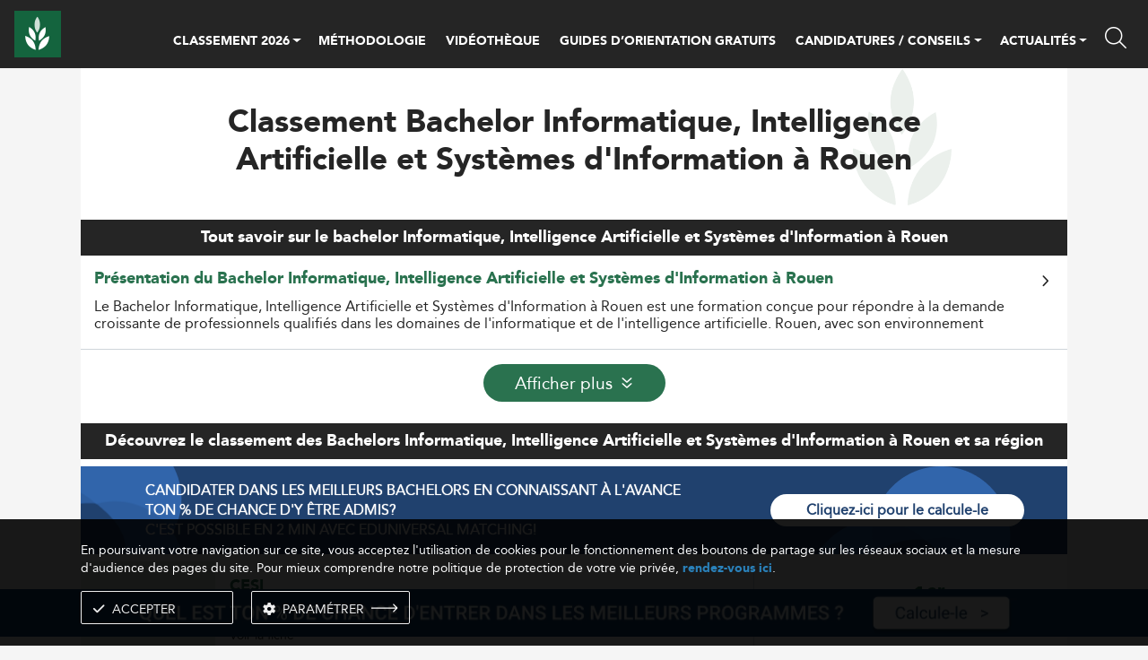

--- FILE ---
content_type: text/html; charset=UTF-8
request_url: https://meilleurs-bachelors.fr/bachelor-informatique-intelligence-artificielle-et-systemes-d-information-a-rouen.html
body_size: 14407
content:
<!DOCTYPE html>
<html lang="fr">
    <head>
        <meta charset="utf-8">
<meta name="viewport" content="width=device-width, initial-scale=1.0, maximum-scale=5.0" />



<meta name="robots" content="index, follow">

<link rel="canonical" href="https://meilleurs-bachelors.fr/bachelor-informatique-intelligence-artificielle-et-systemes-d-information-a-rouen.html" />
    <title>Bachelor Informatique, In à Rouen: Classement 2026 & Écoles</title>
<meta name="description" content="Vous cherchez un Bachelor Informatique, Intelligence Artificielle et Syst&egrave;mes d' &agrave; Rouen ? D&eacute;couvrez les 2 formations class&eacute;es &agrave; Rouen et trouvez votre alternance." />


<link rel="apple-touch-icon" sizes="180x180" href="/html/favicon/ml/apple-touch-icon.png">
<link rel="icon" type="image/png" sizes="32x32" href="/html/favicon/ml/favicon-32x32.png">
<link rel="icon" type="image/png" sizes="16x16" href="/html/favicon/ml/favicon-16x16.png">
<link rel="icon" href="/html/favicon/ml/favicon.ico">
<link rel="manifest" href="/html/favicon/ml/site.webmanifest">

<style>
  .preloader {
    display: flex;
    justify-content: center;
    align-items: center;
    background-color: #fef5e6;
    width: 100%;
    height: 100%;
    position: fixed;
    top: 0;
    left: 0;
    right: 0;
    bottom: 0;
    z-index: 999999;
    transition: opacity 0.3s;
  }
  .preloader span {
    display: block;
    width: 8vmax;
    height: 8vmax;
    border-right: 4px solid #2E6140;
    border-radius: 100%;
    animation: spinRight 800ms linear infinite;
  }
  .preloader span:before, .preloader span:after {
    content: '';
    width: 6vmax;
    height: 6vmax;
    display: block;
    position: absolute;
    top: calc(50% - 3vmax);
    left: calc(50% - 3vmax);
    border-left: 3px solid #2E6140;
    border-radius: 100%;
    animation: spinLeft 800ms linear infinite;
  }
  .preloader span:after {
    width: 4vmax;
    height: 4vmax;
    top: calc(50% - 2vmax);
    left: calc(50% - 2vmax);
    border: 0;
    border-right: 2px solid #2E6140;
    animation: none;
  }
  @media all and (-ms-high-contrast: none) {
    .preloader span {
      width: 80px;
      height: 80px;
    }
    .preloader span:before {
      width: 60px;
      height: 60px;
      top: calc(50% - 30px);
      left: calc(50% - 30px);
    }
    .preloader span:after {
      width: 40px;
      height: 40px;
      top: calc(50% - 20px);
      left: calc(50% - 20px);
    }
  }
  @keyframes spinLeft {
      from {
          transform: rotate(0deg);
      }

      to {
          transform: rotate(720deg);
      }
  }

  @keyframes spinRight {
      from {
          transform: rotate(360deg);
      }

      to {
          transform: rotate(0deg);
      }
  }

  /*master-achats*/
  @media only screen and (min-width: 768px) {
    #spe-62fb69b1ce1bc iframe {
      max-height: 150px;
    }
  }
  .desc-spciality-content a:before {
    content: '';
    display: none;
  }
  /*end*/
  ins.adsbygoogle[data-ad-status='unfilled'] {
      display: none !important;
  }
  .l-voir a{
    color:#333
  }
  /*unsubscribe*/
  .btn-unsubscribe:hover {
    color:#fff;
  }

  
  .typeahead__list a{color:#333!important;font-weight:normal!important}
</style>
<script type="text/javascript">
const current_time = new Date();
const deploy_date = new Date(1768901400 * 1000);

function hideLoader() {
  const preloader = document.querySelector('.preloader');
  if(!preloader) return
  preloader.style.opacity = 0;
  setTimeout(() => {
    preloader.style.display = 'none';
  }, 300);

  const timer = document.querySelector('.section-timer');
  setTimeout(() => {
    if (current_time > deploy_date && timer) {
        timer.style.display = 'none';
    }
  }, 100);
}
</script>
  <link rel="stylesheet" href="/build/appml.258a3d98.css" onload="hideLoader();">

        <link rel="stylesheet" href="/build/appspecinfo.ecad3b3a.css" onload="hideLoader();">
                <meta name="google-site-verification" content="t3Ldtzeiryzo3AetvPtkBSk97ouTVOinbDdoqjxybPA" />
<!-- Global site tag (gtag.js) -->
<script async src="https://www.googletagmanager.com/gtag/js?id=G-BY3SC3WDJ2"></script>
<script>
    window.dataLayer = window.dataLayer || [];
    function gtag(){dataLayer.push(arguments);}
    gtag('js', new Date());
    gtag('config', 'G-BY3SC3WDJ2');

    var trackingGA = 'granted';
    
    gtag('consent', 'default', {
        'ad_storage': trackingGA,
        'ad_user_data': trackingGA,
        'ad_personalization': trackingGA,
        'analytics_storage': trackingGA
    });
</script>
<script data-ad-client="ca-pub-5004441243131618" async src="https://pagead2.googlesyndication.com/pagead/js/adsbygoogle.js"></script>

<!-- Pinterest Tag -->
<script>
  !function(e){if(!window.pintrk){window.pintrk = function () {
  window.pintrk.queue.push(Array.prototype.slice.call(arguments))};var
    n=window.pintrk;n.queue=[],n.version="3.0";var
    t=document.createElement("script");t.async=!0,t.src=e;var
    r=document.getElementsByTagName("script")[0];
    r.parentNode.insertBefore(t,r)}}("https://s.pinimg.com/ct/core.js");
  pintrk('load', '2612539084663', {em: '<user_email_address>'});
  pintrk('page');
  pintrk('track', 'pagevisit');
</script>
<noscript>
<img height="1" width="1" style="display:none;" alt=""
  src="https://ct.pinterest.com/v3/?event=init&tid=2612539084663&pd[em]=<hashed_email_address>&noscript=1" />
</noscript>
<!-- end Pinterest Tag -->

<!-- Linkedin -->
<script type="text/javascript">
  _linkedin_partner_id = "4109474";
  window._linkedin_data_partner_ids = window._linkedin_data_partner_ids || [];
  window._linkedin_data_partner_ids.push(_linkedin_partner_id);
  </script><script type="text/javascript">
  (function(l) {
  if (!l){window.lintrk = function(a,b){window.lintrk.q.push([a,b])};
  window.lintrk.q=[]}
  var s = document.getElementsByTagName("script")[0];
  var b = document.createElement("script");
  b.type = "text/javascript";b.async = true;
  b.src = "https://snap.licdn.com/li.lms-analytics/insight.min.js";
  s.parentNode.insertBefore(b, s);})(window.lintrk);
</script>
<noscript>
<img height="1" width="1" style="display:none;" alt="" src="https://px.ads.linkedin.com/collect/?pid=4109474&fmt=gif" />
</noscript>

<!-- Twitter universal website tag code -->
<script>
  !function(e,t,n,s,u,a){e.twq||(s=e.twq=function(){s.exe?s.exe.apply(s,arguments):s.queue.push(arguments);
  },s.version='1.1',s.queue=[],u=t.createElement(n),u.async=!0,u.src='//static.ads-twitter.com/uwt.js',
  a=t.getElementsByTagName(n)[0],a.parentNode.insertBefore(u,a))}(window,document,'script');
  // Insert Twitter Pixel ID and Standard Event data below
  twq('init','nv7cr');
  twq('track','PageView');
</script>
<!-- End Twitter universal website tag code -->

<!-- Snap Pixel Code -->
<script type='text/javascript'>
  (function(e,t,n){if(e.snaptr)return;var a=e.snaptr=function()
  {a.handleRequest?a.handleRequest.apply(a,arguments):a.queue.push(arguments)};
  a.queue=[];var s='script';r=t.createElement(s);r.async=!0;
  r.src=n;var u=t.getElementsByTagName(s)[0];
  u.parentNode.insertBefore(r,u);})(window,document,
  'https://sc-static.net/scevent.min.js');
  snaptr('init', '29e7eea6-dde1-4b7e-883a-2dd93c4b236c', {
  'user_email': ''
  });
  snaptr('track', 'PAGE_VIEW');
</script>
<!-- End Snap Pixel Code -->

<!-- TikTok -->
<script>
  !function (w, d, t) {
    w.TiktokAnalyticsObject=t;var ttq=w[t]=w[t]||[];ttq.methods=["page","track","identify","instances","debug","on","off","once","ready","alias","group","enableCookie","disableCookie"],ttq.setAndDefer=function(t,e){t[e]=function(){t.push([e].concat(Array.prototype.slice.call(arguments,0)))}};for(var i=0;i<ttq.methods.length;i++)ttq.setAndDefer(ttq,ttq.methods[i]);ttq.instance=function(t){for(var e=ttq._i[t]||[],n=0;n<ttq.methods.length;n++
  )ttq.setAndDefer(e,ttq.methods[n]);return e},ttq.load=function(e,n){var i="https://analytics.tiktok.com/i18n/pixel/events.js";ttq._i=ttq._i||{},ttq._i[e]=[],ttq._i[e]._u=i,ttq._t=ttq._t||{},ttq._t[e]=+new Date,ttq._o=ttq._o||{},ttq._o[e]=n||{};n=document.createElement("script");n.type="text/javascript",n.async=!0,n.src=i+"?sdkid="+e+"&lib="+t;e=document.getElementsByTagName("script")[0];e.parentNode.insertBefore(n,e)};

    ttq.load('CATLK6BC77U4LTM6SO20');
    ttq.page();
  }(window, document, 'ttq');
</script>

<!-- Matomo -->
<script>
  var _paq = window._paq = window._paq || [];
  /* tracker methods like "setCustomDimension" should be called before "trackPageView" */
  _paq.push(['trackPageView']);
  _paq.push(['enableLinkTracking']);
  (function() {
    var u="https://analytics.eduniversal.com/";
    _paq.push(['setTrackerUrl', u+'matomo.php']);
    _paq.push(['setSiteId', '4']);
    var d=document, g=d.createElement('script'), s=d.getElementsByTagName('script')[0];
    g.async=true; g.src=u+'matomo.js'; s.parentNode.insertBefore(g,s);
  })();
</script>
<!-- End Matomo Code -->


<script defer data-domain="meilleurs-bachelors.fr" src="https://plausible.io/js/script.file-downloads.hash.outbound-links.pageview-props.tagged-events.js"></script>            </head>
    <body class="">
        <div id="page" class="d-flex flex-column min-vh-100">
            <div class="preloader">
	<span></span>
</div>            <header class="fixed-top">
	<div class="container-fluid px-0">
		<div class="row">
			<div class="col-12">
				<nav class="navbar navbar-expand-lg py-0 px-0">
					<div class="nav__container d-flex justify-content-between w-100">
						<div class="nav__title">
							<a class="navbar-brand py-2 my-1 ml-3 d-flex align-items-center" href="/">
								<img width="52" height="52" src="/html/images/logo-ml.png?v=2" alt="" />
							</a>
						</div>

						<div class="nav__buttons flex-grow-1">
							<div class="d-xl-none d-flex ml-auto h-100 align-items-center justify-content-end pr-5">
																<a href="#menu" aria-label="menu">
									<button aria-label="open menu" class="lines-button lines" type="button" id="loadMenuMm" data-route="programSpecialityCity.detail" data-slug=""><span></span></button>
								</a>
							</div>
							<div class="d-xl-flex d-none align-items-center h-100">
								<ul class="navbar-nav align-items-center justify-content-between flex-grow-1 h-100 mx-4">
									<li class="nav-item nav-home ">
										<a class="nav-link" href="/">
											<img width="35" height="30" src="/html/images/icon/home.svg" alt="" />
										</a>
									</li>
									<li id="loadMenu" class="nav-item pt-3 nav-classement 
										" 
											data-route="programSpecialityCity.detail" 
											data-slug="">
										<div class="d-flex align-items-stretch dropdown megamenu"><!-- show-->
											<a class="nav-link pt-0 pb-0" href="/classement.html">CLASSEMENT 2026</a>
											<span class="dropdown-toggle" role="button" data-toggle="dropdown" aria-expanded="false" aria-label="dropdown"></span>
											<div class="dropdown-menu" id="appendMenu"></div>
										</div>
									</li>
									<li class="nav-item pt-3 ">
										<a class="nav-link" href="/methodologie-edito.html">MÉTHODOLOGIE</a>
									</li>
									<li class="nav-item pt-3 ">
										<a class="nav-link" href="/videotheque.html">VIDÉOTHÈQUE</a>
									</li>
									<li class="nav-item pt-3 ">
										<a class="nav-link" rel="nofollow" href="/guide-orientation.html">GUIDES D’ORIENTATION GRATUITS</a>
									</li>
									<li class="nav-item pt-3 ">
										<div class="d-flex align-items-stretch dropdown megamenu">
											<span class="nav-link pt-0 pb-0 pr-0 mr-1">CANDIDATURES / CONSEILS</span>
											<span class="dropdown-toggle" role="button" data-toggle="dropdown" aria-expanded="false" id="servicesDropdown" aria-label="service dropdown"></span>
											<div class="dropdown-menu" aria-labelledby="servicesDropdown">
												<div class="dropdown-container dropdown-type-2 py-3">
													<div class="container">
														<div class="row w-100">
															<div class="col-12 px-0">
																<ul class="mega-list">
																																			<li class="mega-item">
																			<a class="mega-item-link " 
																			href="https://meilleurs-bachelors.fr/classement-des-ecoles-d-ingenieurs-2026-25.html">
																				<span>Classement des écoles d’ingénieurs 2026</span>
																			</a>
																		</li>
																																			<li class="mega-item">
																			<a class="mega-item-link " 
																			href="https://meilleurs-bachelors.fr/classement-ecoles-de-commerce-2026-24.html">
																				<span>Classement écoles de commerce 2026</span>
																			</a>
																		</li>
																																			<li class="mega-item">
																			<a class="mega-item-link " 
																			href="https://meilleurs-bachelors.fr/parcoursup-23.html">
																				<span>Parcoursup </span>
																			</a>
																		</li>
																																			<li class="mega-item">
																			<a class="mega-item-link " 
																			href="https://meilleurs-bachelors.fr/concours-ecole-de-commerce-22.html">
																				<span>Concours École de Commerce</span>
																			</a>
																		</li>
																																			<li class="mega-item">
																			<a class="mega-item-link " 
																			href="https://meilleurs-bachelors.fr/vie-etudiante-15.html">
																				<span>Vie étudiante</span>
																			</a>
																		</li>
																																			<li class="mega-item">
																			<a class="mega-item-link " 
																			href="https://meilleurs-bachelors.fr/l-etudiant-et-l-entreprise-14.html">
																				<span>L&#039;étudiant et l&#039;entreprise</span>
																			</a>
																		</li>
																																			<li class="mega-item">
																			<a class="mega-item-link " 
																			href="https://meilleurs-bachelors.fr/optimiser-ses-etudes-et-son-insertion-professionnelle-13.html">
																				<span>Optimiser ses études et son insertion professionnelle</span>
																			</a>
																		</li>
																																			<li class="mega-item">
																			<a class="mega-item-link " 
																			href="https://meilleurs-bachelors.fr/post-bac-10.html">
																				<span>Post-bac</span>
																			</a>
																		</li>
																																			<li class="mega-item">
																			<a class="mega-item-link " 
																			href="https://meilleurs-bachelors.fr/comprendre-le-monde-des-etudes-superieures-9.html">
																				<span>Comprendre le monde des études supérieures</span>
																			</a>
																		</li>
																																	</ul>
															</div>
														</div>
													</div>
												</div>
											</div>
										</div>
									</li>
																		<li class="nav-item pt-3 ">
										<div class="d-flex align-items-stretch dropdown megamenu"><!-- show-->
											<a class="nav-link pt-0 pb-0" href="/toutes-les-actualites.html">ACTUALITÉS</a>
											<span class="dropdown-toggle" role="button" data-toggle="dropdown" aria-expanded="false" aria-label="dropdown"></span>
											<div class="dropdown-menu" aria-labelledby="servicesDropdown">
												<div class="dropdown-container dropdown-type-2 py-3">
													<div class="container">
														<div class="row w-100">
															<div class="col-12 px-0">
																<ul class="mega-list">
																																		
																																																						<li class="mega-item">
																				<a class="mega-item-link text-nowrap " href="/toutes-les-actualites-etablissements.html">
																					<span>Actualités sur les établissements</span>
																				</a>
																			</li>
																																																																								<li class="mega-item">
																				<a class="mega-item-link text-nowrap " href="/toutes-les-actualites-sur-les-secteurs.html">
																					<span>Actualités sur les secteurs</span>
																				</a>
																			</li>
																																																																								<li class="mega-item">
																				<a class="mega-item-link text-nowrap " href="/toutes-les-actualites-eduniversal.html">
																					<span>Actualités Eduniversal</span>
																				</a>
																			</li>
																																																			</ul>
															</div>
														</div>
													</div>
												</div>
											</div>
										</div>
									</li>
									<li class="nav-item pt-3 search-btn pl-2 pb-2">
										<i class="fal fa-magnifying-glass" data-toggle="modal" data-target="#menu-search" data-aos='zoom-in'></i>
									</li>
								</ul>
								<ul class="navbar-nav h-100 nav-salon" data-aos='flip-left' data-aos-duration="2000">
									<li class="nav-item nav-btn ml-2">
										<a class="nav-link flex-column" href="https://salon-masters.com/" target="_blank">
											<span class="waitingForConnection d-block text-orange">SALON 2026</span>
											<span class="waitingForConnection1 d-block text-orange">21 février</span>
										</a>
									</li>
								</ul>
							</div>
						</div>
					</div>
				</nav>
			</div>
		</div>
	</div>
</header>            <main class="flex-grow-1 ">
                         <section class="section section-spec-information section-spec-by-region-title">
        <div class="container">
            <div class="row">
                <div class="s-box col-lg-10 mx-auto">
                    <h1 class="font-weight-bold mb-0" data-aos="fade-down">
                        Classement Bachelor Informatique, Intelligence Artificielle et Systèmes d'Information à Rouen
                    </h1>
                </div>
            </div>
        </div>
    </section>
        <section class="section section-spec-detail speciality-list pt-3 mb-4">
        <p class="listing-title mb-0">
        <span>
            Tout savoir sur le bachelor Informatique, Intelligence Artificielle et Systèmes d'Information à Rouen
        </span>
        </p>
        <div class="panel-group" id="accordion" role="tablist" aria-multiselectable="true">
                                    <div class="panel panel-default py-3">
                        <div class="container">
                            <div class="row">
                                <div class="col-12">
                                    <div class="panel-heading" role="tab">
                                        <div class="panel-title mb-0">
                                            <a class="font-weight-bold text-orange pr-3" role="button"
                                               data-toggle="collapse" data-parent="#accordion"
                                               href="#spciality-content-1" aria-expanded="false">
                                                <h2>Présentation du Bachelor Informatique, Intelligence Artificielle et Systèmes d'Information à Rouen</h2>
                                            </a>
                                            <div class="mb-0 pr-3 desc-spciality-content">
                                                Le Bachelor Informatique, Intelligence Artificielle et Syst&egrave;mes d&#39;Information &agrave; Rouen est une formation con&ccedil;ue pour r&eacute;pondre &agrave; la demande croissante de professionnels qualifi&eacute;s dans les domaines de l&#39;informatique et de l&#39;intelligence artificielle. Rouen, avec son environnement acad&eacute;mique dynamique et sa proximit&eacute; avec le p&ocirc;le technologique de la Normandie, offre un cadre id&eacute;al pour les &eacute;tudiants souhaitant poursuivre une carri&egrave;re dans ces secteurs innovants. Ce programme vise &agrave; fournir une base solide en informatique, tout en sp&eacute;cialisant les &eacute;tudiants dans les techniques avanc&eacute;es d&#39;intelligence artificielle et la gestion des syst&egrave;mes d&#39;information.

                                            </div>
                                        </div>
                                    </div>
                                    <div id="spciality-content-1" class="panel-collapse collapse" role="tabpanel">
                                        <div class="panel-body d-block">
                                            <p>Le Bachelor Informatique, Intelligence Artificielle et Syst&egrave;mes d&#39;Information &agrave; Rouen est une formation con&ccedil;ue pour r&eacute;pondre &agrave; la demande croissante de professionnels qualifi&eacute;s dans les domaines de l&#39;informatique et de l&#39;intelligence artificielle. Rouen, avec son environnement acad&eacute;mique dynamique et sa proximit&eacute; avec le p&ocirc;le technologique de la Normandie, offre un cadre id&eacute;al pour les &eacute;tudiants souhaitant poursuivre une carri&egrave;re dans ces secteurs innovants. Ce programme vise &agrave; fournir une base solide en informatique, tout en sp&eacute;cialisant les &eacute;tudiants dans les techniques avanc&eacute;es d&#39;intelligence artificielle et la gestion des syst&egrave;mes d&#39;information.</p>

                                        </div>
                                    </div>
                                </div>
                            </div>
                        </div>
                    </div>
                                    <div class="panel panel-default py-3">
                        <div class="container">
                            <div class="row">
                                <div class="col-12">
                                    <div class="panel-heading" role="tab">
                                        <div class="panel-title mb-0">
                                            <a class="font-weight-bold text-orange pr-3" role="button"
                                               data-toggle="collapse" data-parent="#accordion"
                                               href="#spciality-content-2" aria-expanded="false">
                                                <h2> Cours et matières en Bachelor Informatique, Intelligence Artificielle et Systèmes d'Information à Rouen</h2>
                                            </a>
                                            <div class="mb-0 pr-3 desc-spciality-content">
                                                Les &eacute;tudiants aborderont une large gamme de sujets, incluant la programmation, les bases de donn&eacute;es, les algorithmes, le machine learning, l&#39;analyse de donn&eacute;es, la robotique, ainsi que le d&eacute;veloppement de logiciels et applications. Le programme inclut &eacute;galement des modules sur la cybers&eacute;curit&eacute;, le cloud computing, et les technologies &eacute;mergentes dans le domaine de l&#39;IA.

                                            </div>
                                        </div>
                                    </div>
                                    <div id="spciality-content-2" class="panel-collapse collapse" role="tabpanel">
                                        <div class="panel-body d-block">
                                            <p>Les &eacute;tudiants aborderont une large gamme de sujets, incluant la programmation, les bases de donn&eacute;es, les algorithmes, le machine learning, l&#39;analyse de donn&eacute;es, la robotique, ainsi que le d&eacute;veloppement de logiciels et applications. Le programme inclut &eacute;galement des modules sur la cybers&eacute;curit&eacute;, le cloud computing, et les technologies &eacute;mergentes dans le domaine de l&#39;IA.</p>

                                        </div>
                                    </div>
                                </div>
                            </div>
                        </div>
                    </div>
                                    <div class="panel panel-default py-3">
                        <div class="container">
                            <div class="row">
                                <div class="col-12">
                                    <div class="panel-heading" role="tab">
                                        <div class="panel-title mb-0">
                                            <a class="font-weight-bold text-orange pr-3" role="button"
                                               data-toggle="collapse" data-parent="#accordion"
                                               href="#spciality-content-3" aria-expanded="false">
                                                <h2>Comment intégrer un Bachelor Informatique, Intelligence Artificielle et Systèmes d'Information à Rouen ?</h2>
                                            </a>
                                            <div class="mb-0 pr-3 desc-spciality-content">
                                                Pour &ecirc;tre admis dans ce programme, les candidats doivent g&eacute;n&eacute;ralement poss&eacute;der un dipl&ocirc;me de fin d&#39;&eacute;tudes secondaires ou &eacute;quivalent. Le processus de s&eacute;lection peut comprendre une &eacute;valuation du dossier acad&eacute;mique, des tests d&#39;aptitude en informatique et math&eacute;matiques, et un entretien de motivation.

Une passion pour la technologie et un int&eacute;r&ecirc;t pour l&#39;innovation sont des atouts cl&eacute;s pour les candidats.

                                            </div>
                                        </div>
                                    </div>
                                    <div id="spciality-content-3" class="panel-collapse collapse" role="tabpanel">
                                        <div class="panel-body d-block">
                                            <p>Pour &ecirc;tre admis dans ce programme, les candidats doivent g&eacute;n&eacute;ralement poss&eacute;der un dipl&ocirc;me de fin d&#39;&eacute;tudes secondaires ou &eacute;quivalent. Le processus de s&eacute;lection peut comprendre une &eacute;valuation du dossier acad&eacute;mique, des tests d&#39;aptitude en informatique et math&eacute;matiques, et un entretien de motivation.</p>

<p>Une passion pour la technologie et un int&eacute;r&ecirc;t pour l&#39;innovation sont des atouts cl&eacute;s pour les candidats.</p>

                                        </div>
                                    </div>
                                </div>
                            </div>
                        </div>
                    </div>
                                    <div class="panel panel-default py-3">
                        <div class="container">
                            <div class="row">
                                <div class="col-12">
                                    <div class="panel-heading" role="tab">
                                        <div class="panel-title mb-0">
                                            <a class="font-weight-bold text-orange pr-3" role="button"
                                               data-toggle="collapse" data-parent="#accordion"
                                               href="#spciality-content-4" aria-expanded="false">
                                                <h2> Bachelor Informatique, Intelligence Artificielle et Systèmes d'Information en alternance à Rouen</h2>
                                            </a>
                                            <div class="mb-0 pr-3 desc-spciality-content">
                                                L&#39;option d&#39;alternance est fortement recommand&eacute;e pour les &eacute;tudiants souhaitant acqu&eacute;rir une exp&eacute;rience professionnelle tout en compl&eacute;tant leur formation acad&eacute;mique.

Travailler dans une entreprise du secteur informatique permet aux &eacute;tudiants de mettre en pratique leurs connaissances et de se familiariser avec les d&eacute;fis r&eacute;els du monde professionnel.

                                            </div>
                                        </div>
                                    </div>
                                    <div id="spciality-content-4" class="panel-collapse collapse" role="tabpanel">
                                        <div class="panel-body d-block">
                                            <p>L&#39;option d&#39;alternance est fortement recommand&eacute;e pour les &eacute;tudiants souhaitant acqu&eacute;rir une exp&eacute;rience professionnelle tout en compl&eacute;tant leur formation acad&eacute;mique.</p>

<p>Travailler dans une entreprise du secteur informatique permet aux &eacute;tudiants de mettre en pratique leurs connaissances et de se familiariser avec les d&eacute;fis r&eacute;els du monde professionnel.</p>

                                        </div>
                                    </div>
                                </div>
                            </div>
                        </div>
                    </div>
                                    <div class="panel panel-default py-3">
                        <div class="container">
                            <div class="row">
                                <div class="col-12">
                                    <div class="panel-heading" role="tab">
                                        <div class="panel-title mb-0">
                                            <a class="font-weight-bold text-orange pr-3" role="button"
                                               data-toggle="collapse" data-parent="#accordion"
                                               href="#spciality-content-5" aria-expanded="false">
                                                <h2> Villes à proximité de Rouen pour suivre un Bachelor Informatique, Intelligence Artificielle et Systèmes d'Information</h2>
                                            </a>
                                            <div class="mb-0 pr-3 desc-spciality-content">
                                                Les &eacute;tudiants int&eacute;ress&eacute;s par des programmes similaires peuvent aussi explorer des options dans des villes comme Le Havre, Caen, ou Paris, qui offrent un large &eacute;ventail de formations en informatique, intelligence artificielle, et syst&egrave;mes d&#39;information, avec un acc&egrave;s &agrave; des industries technologiques et des opportunit&eacute;s de stage vari&eacute;es.

                                            </div>
                                        </div>
                                    </div>
                                    <div id="spciality-content-5" class="panel-collapse collapse" role="tabpanel">
                                        <div class="panel-body d-block">
                                            <p>Les &eacute;tudiants int&eacute;ress&eacute;s par des programmes similaires peuvent aussi explorer des options dans des villes comme Le Havre, Caen, ou Paris, qui offrent un large &eacute;ventail de formations en informatique, intelligence artificielle, et syst&egrave;mes d&#39;information, avec un acc&egrave;s &agrave; des industries technologiques et des opportunit&eacute;s de stage vari&eacute;es.</p>

                                        </div>
                                    </div>
                                </div>
                            </div>
                        </div>
                    </div>
                                    <div class="panel panel-default py-3">
                        <div class="container">
                            <div class="row">
                                <div class="col-12">
                                    <div class="panel-heading" role="tab">
                                        <div class="panel-title mb-0">
                                            <a class="font-weight-bold text-orange pr-3" role="button"
                                               data-toggle="collapse" data-parent="#accordion"
                                               href="#spciality-content-6" aria-expanded="false">
                                                <h2>Autres Bachelors connexes dans le domaine de l'Informatique, Intelligence Artificielle et Systèmes d'Information à Rouen ?</h2>
                                            </a>
                                            <div class="mb-0 pr-3 desc-spciality-content">
                                                Rouen propose d&#39;autres programmes de bachelor dans des domaines connexes tels que le Bachelor en Cybers&eacute;curit&eacute;, le Bachelor en D&eacute;veloppement Web et Mobile, ou le Bachelor en Data Science, offrant des perspectives diverses pour les &eacute;tudiants int&eacute;ress&eacute;s par la technologie et l&#39;innovation.

                                            </div>
                                        </div>
                                    </div>
                                    <div id="spciality-content-6" class="panel-collapse collapse" role="tabpanel">
                                        <div class="panel-body d-block">
                                            <p>Rouen propose d&#39;autres programmes de bachelor dans des domaines connexes tels que le Bachelor en Cybers&eacute;curit&eacute;, le Bachelor en D&eacute;veloppement Web et Mobile, ou le Bachelor en Data Science, offrant des perspectives diverses pour les &eacute;tudiants int&eacute;ress&eacute;s par la technologie et l&#39;innovation.</p>

                                        </div>
                                    </div>
                                </div>
                            </div>
                        </div>
                    </div>
                                    <div class="panel panel-default py-3">
                        <div class="container">
                            <div class="row">
                                <div class="col-12">
                                    <div class="panel-heading" role="tab">
                                        <div class="panel-title mb-0">
                                            <a class="font-weight-bold text-orange pr-3" role="button"
                                               data-toggle="collapse" data-parent="#accordion"
                                               href="#spciality-content-7" aria-expanded="false">
                                                <h2>Que faire après un Bachelor Informatique, Intelligence Artificielle et Systèmes d'Information à Rouen ?</h2>
                                            </a>
                                            <div class="mb-0 pr-3 desc-spciality-content">
                                                Apr&egrave;s l&#39;obtention de leur dipl&ocirc;me, les &eacute;tudiants peuvent choisir de poursuivre leurs &eacute;tudes avec un Master sp&eacute;cialis&eacute; ou d&#39;entrer directement sur le march&eacute; du travail.

Les opportunit&eacute;s de carri&egrave;re incluent des postes tels que d&eacute;veloppeur de logiciels, ing&eacute;nieur en intelligence artificielle, analyste de donn&eacute;es, architecte de syst&egrave;mes d&#39;information, consultant en technologies de l&#39;information, parmi d&#39;autres, dans divers secteurs allant de la technologie et la finance &agrave; la sant&eacute; et l&#39;&eacute;ducation.

                                            </div>
                                        </div>
                                    </div>
                                    <div id="spciality-content-7" class="panel-collapse collapse" role="tabpanel">
                                        <div class="panel-body d-block">
                                            <p>Apr&egrave;s l&#39;obtention de leur dipl&ocirc;me, les &eacute;tudiants peuvent choisir de poursuivre leurs &eacute;tudes avec un Master sp&eacute;cialis&eacute; ou d&#39;entrer directement sur le march&eacute; du travail.</p>

<p>Les opportunit&eacute;s de carri&egrave;re incluent des postes tels que d&eacute;veloppeur de logiciels, ing&eacute;nieur en intelligence artificielle, analyste de donn&eacute;es, architecte de syst&egrave;mes d&#39;information, consultant en technologies de l&#39;information, parmi d&#39;autres, dans divers secteurs allant de la technologie et la finance &agrave; la sant&eacute; et l&#39;&eacute;ducation.</p>

                                        </div>
                                    </div>
                                </div>
                            </div>
                        </div>
                    </div>
                        </div>
                <div class="show-all text-center mt-3 mb-4">
            <div id="show-all">Afficher plus<i class="far fa-angles-down ml-2"></i></div>
            <div id="hide-all" style="display: none;">Réduire<i class="far fa-angles-down fa-rotate-180 ml-2"></i></div>
        </div>
            </section>
    
        <section class="section section-spec-listing spec-with-ranking mb-4">
    <h2 class="listing-title">
        <span>
            Découvrez le classement des Bachelors Informatique, Intelligence Artificielle et Systèmes d'Information à Rouen et sa région
        </span>
    </h2>

    
            <a class="d-block" target="_blank" href="https://eduniversal-matching.com/inscription-etudiant?utm_source=MB Page Ville&utm_medium=Banner">
    <div class="matching-banner type-1 position-relative">
        <div class="d-flex flex-lg-row flex-column py-3 px-lg-5 px-3 align-items-center">
            <div class="m-text text-white flex-1 mx-lg-4 text-lg-left text-center">
                <div>CANDIDATER DANS LES MEILLEURS BACHELORS EN CONNAISSANT À L'AVANCE TON % DE CHANCE D'Y ÊTRE ADMIS?<br/>C'EST POSSIBLE EN 2 MIN AVEC EDUNIVERSAL MATCHING!</div>
            </div>
            <div class="m-button ml-lg-5 mt-lg-0 mt-3">
                <span class="d-block text-nowrap">Cliquez-ici pour le calcule-le</span>
            </div>
        </div>
    </div>
</a>
        <div class="mt-2"></div>
                    
                <div class="listing-item">
            <div class="container mx-0 px-0">
                <div class="row mx-0">
                    <div class="col-12 px-0">
                        <div class="d-flex">
                            <div class="l-city d-flex align-items-center justify-content-center px-2">
                                <div class="text-capitalize font-weight-bold">Rouen</div>
                            </div>
                            <div class="l-city-detail d-flex flex-sm-row flex-column">
                                <div class="l-infor p-3">
                                    <div>
                                        <span class="l-name d-block text-orange font-weight-bold">
                                            CESI
                                        </span>
                                        <span class="l-spec d-block">
                                             Bachelor Concepteur·trice développeur·se d&#039;applications
                                        </span>
                                                                                    <span class="l-voir d-block">
                                                <a target="_blank" href="/bachelor-informatique-intelligence-artificielle-et-systemes-d-information/cesi-classement-bachelor-concepteurtrice-developpeurse-d-applications_2.html">Voir la fiche</a>
                                            </span>
                                                                            </div>
                                </div>
                                <div class="l-number d-flex align-items-center justify-content-center p-3">
                                    <div class="font-weight-bold text-center">
                                        <div class="line-1">Classé <span class="text-orange">1<sup>er</sup></span> en
                                        </div>
                                        <div class="line-2 text-uppercase">
                                            <a href="/bachelor-informatique-intelligence-artificielle-et-systemes-d-information_2.html">Bretagne et Normandie</a>
                                        </div>
                                    </div>
                                </div>
                            </div>
                        </div>
                    </div>
                </div>
            </div>
        </div>

                            
                <div class="listing-item">
            <div class="container mx-0 px-0">
                <div class="row mx-0">
                    <div class="col-12 px-0">
                        <div class="d-flex">
                            <div class="l-city d-flex align-items-center justify-content-center px-2">
                                <div class="text-capitalize font-weight-bold">Rouen</div>
                            </div>
                            <div class="l-city-detail d-flex flex-sm-row flex-column">
                                <div class="l-infor p-3">
                                    <div>
                                        <span class="l-name d-block text-orange font-weight-bold">
                                            CESI
                                        </span>
                                        <span class="l-spec d-block">
                                             Bachelor Administrateur·ice systèmes et réseaux
                                        </span>
                                                                                    <span class="l-voir d-block">
                                                <a target="_blank" href="/bachelor-informatique-intelligence-artificielle-et-systemes-d-information/cesi-classement-bachelor-administrateurice-systemes-et-reseaux_2.html">Voir la fiche</a>
                                            </span>
                                                                            </div>
                                </div>
                                <div class="l-number d-flex align-items-center justify-content-center p-3">
                                    <div class="font-weight-bold text-center">
                                        <div class="line-1">Classé <span class="text-orange">2<sup>ème</sup></span> en
                                        </div>
                                        <div class="line-2 text-uppercase">
                                            <a href="/bachelor-informatique-intelligence-artificielle-et-systemes-d-information_2.html">Bretagne et Normandie</a>
                                        </div>
                                    </div>
                                </div>
                            </div>
                        </div>
                    </div>
                </div>
            </div>
        </div>

            </section>
              <section class="section section-spec-listing spec-with-ranking">
    <h2 class="listing-title bg-orange py-2">
        <span>
            Classement des bachelors Informatique, Intelligence Artificielle et Systèmes d'Information dans les autres villes de la region
        </span>
    </h2>

    
            <a class="d-block" target="_blank" href="https://eduniversal-matching.com/inscription-etudiant?utm_source=MB Page Ville&utm_medium=Banner">
    <div class="matching-banner type-1 position-relative">
        <div class="d-flex flex-lg-row flex-column py-3 px-lg-5 px-3 align-items-center">
            <div class="m-text text-white flex-1 mx-lg-4 text-lg-left text-center">
                <div>CANDIDATER DANS LES MEILLEURS BACHELORS EN CONNAISSANT À L'AVANCE TON % DE CHANCE D'Y ÊTRE ADMIS?<br/>C'EST POSSIBLE EN 2 MIN AVEC EDUNIVERSAL MATCHING!</div>
            </div>
            <div class="m-button ml-lg-5 mt-lg-0 mt-3">
                <span class="d-block text-nowrap">Cliquez-ici pour le calcule-le</span>
            </div>
        </div>
    </div>
</a>
        <div class="mt-2"></div>
            
        
    <div class="listing-item">
        <div class="container mx-0 px-0">
            <div class="row mx-0">
                <div class="col-12 px-0">
                    <div class="d-flex">
                        <div class="l-city d-flex align-items-center justify-content-center px-2">
                            <div class="text-capitalize font-weight-bold">Caen</div>
                        </div>
                        <div class="l-city-detail d-flex flex-sm-row flex-column">
                            <div class="l-infor p-3">
                                <div>
                                    <span class="l-name d-block text-orange font-weight-bold">
                                        CESI
                                    </span>
                                    <span class="l-spec d-block">
                                        Bachelor Administrateur·ice systèmes et réseaux
                                    </span>
                                                                            <span class="l-voir d-block">
                                            <a target="_blank" href="/bachelor-informatique-intelligence-artificielle-et-systemes-d-information/cesi-classement-bachelor-administrateurice-systemes-et-reseaux_2.html">Voir la fiche</a>
                                        </span>
                                                                    </div>
                            </div>
                            <div class="l-number d-flex align-items-center justify-content-center p-3">
                                <div class="font-weight-bold text-center">
                                    <div class="line-1">Classé <span class="text-orange">2<sup>ème</sup></span> en
                                    </div>
                                    <div class="line-2 text-uppercase">
                                        <a href="/bachelor-informatique-intelligence-artificielle-et-systemes-d-information_2.html">Bretagne et Normandie</a>
                                    </div>
                                </div>
                            </div>
                        </div>
                    </div>
                </div>
            </div>
        </div>
    </div>

                    
        
    <div class="listing-item">
        <div class="container mx-0 px-0">
            <div class="row mx-0">
                <div class="col-12 px-0">
                    <div class="d-flex">
                        <div class="l-city d-flex align-items-center justify-content-center px-2">
                            <div class="text-capitalize font-weight-bold">Brest</div>
                        </div>
                        <div class="l-city-detail d-flex flex-sm-row flex-column">
                            <div class="l-infor p-3">
                                <div>
                                    <span class="l-name d-block text-orange font-weight-bold">
                                        CESI
                                    </span>
                                    <span class="l-spec d-block">
                                        Bachelor Administrateur·ice systèmes et réseaux
                                    </span>
                                                                            <span class="l-voir d-block">
                                            <a target="_blank" href="/bachelor-informatique-intelligence-artificielle-et-systemes-d-information/cesi-classement-bachelor-administrateurice-systemes-et-reseaux_2.html">Voir la fiche</a>
                                        </span>
                                                                    </div>
                            </div>
                            <div class="l-number d-flex align-items-center justify-content-center p-3">
                                <div class="font-weight-bold text-center">
                                    <div class="line-1">Classé <span class="text-orange">2<sup>ème</sup></span> en
                                    </div>
                                    <div class="line-2 text-uppercase">
                                        <a href="/bachelor-informatique-intelligence-artificielle-et-systemes-d-information_2.html">Bretagne et Normandie</a>
                                    </div>
                                </div>
                            </div>
                        </div>
                    </div>
                </div>
            </div>
        </div>
    </div>

                    
        
    <div class="listing-item">
        <div class="container mx-0 px-0">
            <div class="row mx-0">
                <div class="col-12 px-0">
                    <div class="d-flex">
                        <div class="l-city d-flex align-items-center justify-content-center px-2">
                            <div class="text-capitalize font-weight-bold">Rennes</div>
                        </div>
                        <div class="l-city-detail d-flex flex-sm-row flex-column">
                            <div class="l-infor p-3">
                                <div>
                                    <span class="l-name d-block text-orange font-weight-bold">
                                        Université de Rennes
                                    </span>
                                    <span class="l-spec d-block">
                                        Licence Informatique
                                    </span>
                                                                            <span class="l-voir d-block">
                                            <a target="_blank" href="/bachelor-informatique-intelligence-artificielle-et-systemes-d-information/universite-de-rennes-classement-licence-informatique_2.html">Voir la fiche</a>
                                        </span>
                                                                    </div>
                            </div>
                            <div class="l-number d-flex align-items-center justify-content-center p-3">
                                <div class="font-weight-bold text-center">
                                    <div class="line-1">Classé <span class="text-orange">3<sup>ème</sup></span> en
                                    </div>
                                    <div class="line-2 text-uppercase">
                                        <a href="/bachelor-informatique-intelligence-artificielle-et-systemes-d-information_2.html">Bretagne et Normandie</a>
                                    </div>
                                </div>
                            </div>
                        </div>
                    </div>
                </div>
            </div>
        </div>
    </div>

                    
        
    <div class="listing-item">
        <div class="container mx-0 px-0">
            <div class="row mx-0">
                <div class="col-12 px-0">
                    <div class="d-flex">
                        <div class="l-city d-flex align-items-center justify-content-center px-2">
                            <div class="text-capitalize font-weight-bold">Caen</div>
                        </div>
                        <div class="l-city-detail d-flex flex-sm-row flex-column">
                            <div class="l-infor p-3">
                                <div>
                                    <span class="l-name d-block text-orange font-weight-bold">
                                        IUT Grand Ouest Normandie
                                    </span>
                                    <span class="l-spec d-block">
                                        BUT Réseaux et Télécommunications parcours Cybersécurité
                                    </span>
                                                                            <span class="l-voir d-block">
                                            <a target="_blank" href="/bachelor-informatique-intelligence-artificielle-et-systemes-d-information/iut-grand-ouest-normandie-classement-but-reseaux-et-telecommunications-parcours-cybersecurite_2.html">Voir la fiche</a>
                                        </span>
                                                                    </div>
                            </div>
                            <div class="l-number d-flex align-items-center justify-content-center p-3">
                                <div class="font-weight-bold text-center">
                                    <div class="line-1">Classé <span class="text-orange">4<sup>ème</sup></span> en
                                    </div>
                                    <div class="line-2 text-uppercase">
                                        <a href="/bachelor-informatique-intelligence-artificielle-et-systemes-d-information_2.html">Bretagne et Normandie</a>
                                    </div>
                                </div>
                            </div>
                        </div>
                    </div>
                </div>
            </div>
        </div>
    </div>

                    
        
    <div class="listing-item">
        <div class="container mx-0 px-0">
            <div class="row mx-0">
                <div class="col-12 px-0">
                    <div class="d-flex">
                        <div class="l-city d-flex align-items-center justify-content-center px-2">
                            <div class="text-capitalize font-weight-bold">Vannes</div>
                        </div>
                        <div class="l-city-detail d-flex flex-sm-row flex-column">
                            <div class="l-infor p-3">
                                <div>
                                    <span class="l-name d-block text-orange font-weight-bold">
                                        MyDigitalSchool
                                    </span>
                                    <span class="l-spec d-block">
                                        Bachelor Développeur Web
                                    </span>
                                                                            <span class="l-voir d-block">
                                            <a target="_blank" href="/bachelor-informatique-intelligence-artificielle-et-systemes-d-information/mydigitalschool-classement-bachelor-developpeur-web_2.html">Voir la fiche</a>
                                        </span>
                                                                    </div>
                            </div>
                            <div class="l-number d-flex align-items-center justify-content-center p-3">
                                <div class="font-weight-bold text-center">
                                    <div class="line-1">Classé <span class="text-orange">5<sup>ème</sup></span> en
                                    </div>
                                    <div class="line-2 text-uppercase">
                                        <a href="/bachelor-informatique-intelligence-artificielle-et-systemes-d-information_2.html">Bretagne et Normandie</a>
                                    </div>
                                </div>
                            </div>
                        </div>
                    </div>
                </div>
            </div>
        </div>
    </div>

                    
                            <a class="d-block" target="_blank" href="https://eduniversal-matching.com/inscription-etudiant?utm_source=MB Page Ville&utm_medium=Banner">
    <div class="matching-banner type-2 position-relative">
        <div class="d-flex flex-lg-row flex-column py-3 px-lg-4 px-2 align-items-center">
            <div class="m-text text-white flex-1 mr-lg-4 ml-lg-2 text-lg-left text-center">
                <div>TU VISES DES FORMATIONS CLASSÉES ?<br/>CALCULE EN 2 MIN TON % DE CHANCE D'Y ÊTRE ADMIS!</div>
            </div>
            <div class="m-button ml-lg-auto mr-lg-4 mx-auto mt-lg-0 mt-3">
                <span class="d-block text-nowrap">Calcule-le</span>
            </div>
        </div>
    </div>
</a>
                                
        
    <div class="listing-item">
        <div class="container mx-0 px-0">
            <div class="row mx-0">
                <div class="col-12 px-0">
                    <div class="d-flex">
                        <div class="l-city d-flex align-items-center justify-content-center px-2">
                            <div class="text-capitalize font-weight-bold">Rennes</div>
                        </div>
                        <div class="l-city-detail d-flex flex-sm-row flex-column">
                            <div class="l-infor p-3">
                                <div>
                                    <span class="l-name d-block text-orange font-weight-bold">
                                        MyDigitalSchool
                                    </span>
                                    <span class="l-spec d-block">
                                        Bachelor Développeur Web
                                    </span>
                                                                            <span class="l-voir d-block">
                                            <a target="_blank" href="/bachelor-informatique-intelligence-artificielle-et-systemes-d-information/mydigitalschool-classement-bachelor-developpeur-web_2.html">Voir la fiche</a>
                                        </span>
                                                                    </div>
                            </div>
                            <div class="l-number d-flex align-items-center justify-content-center p-3">
                                <div class="font-weight-bold text-center">
                                    <div class="line-1">Classé <span class="text-orange">5<sup>ème</sup></span> en
                                    </div>
                                    <div class="line-2 text-uppercase">
                                        <a href="/bachelor-informatique-intelligence-artificielle-et-systemes-d-information_2.html">Bretagne et Normandie</a>
                                    </div>
                                </div>
                            </div>
                        </div>
                    </div>
                </div>
            </div>
        </div>
    </div>

                    
        
    <div class="listing-item">
        <div class="container mx-0 px-0">
            <div class="row mx-0">
                <div class="col-12 px-0">
                    <div class="d-flex">
                        <div class="l-city d-flex align-items-center justify-content-center px-2">
                            <div class="text-capitalize font-weight-bold">Caen</div>
                        </div>
                        <div class="l-city-detail d-flex flex-sm-row flex-column">
                            <div class="l-infor p-3">
                                <div>
                                    <span class="l-name d-block text-orange font-weight-bold">
                                        MyDigitalSchool
                                    </span>
                                    <span class="l-spec d-block">
                                        Bachelor Développeur Web
                                    </span>
                                                                            <span class="l-voir d-block">
                                            <a target="_blank" href="/bachelor-informatique-intelligence-artificielle-et-systemes-d-information/mydigitalschool-classement-bachelor-developpeur-web_2.html">Voir la fiche</a>
                                        </span>
                                                                    </div>
                            </div>
                            <div class="l-number d-flex align-items-center justify-content-center p-3">
                                <div class="font-weight-bold text-center">
                                    <div class="line-1">Classé <span class="text-orange">5<sup>ème</sup></span> en
                                    </div>
                                    <div class="line-2 text-uppercase">
                                        <a href="/bachelor-informatique-intelligence-artificielle-et-systemes-d-information_2.html">Bretagne et Normandie</a>
                                    </div>
                                </div>
                            </div>
                        </div>
                    </div>
                </div>
            </div>
        </div>
    </div>

                    
        
    <div class="listing-item">
        <div class="container mx-0 px-0">
            <div class="row mx-0">
                <div class="col-12 px-0">
                    <div class="d-flex">
                        <div class="l-city d-flex align-items-center justify-content-center px-2">
                            <div class="text-capitalize font-weight-bold">Caen</div>
                        </div>
                        <div class="l-city-detail d-flex flex-sm-row flex-column">
                            <div class="l-infor p-3">
                                <div>
                                    <span class="l-name d-block text-orange font-weight-bold">
                                        Université de Caen Normandie
                                    </span>
                                    <span class="l-spec d-block">
                                        Licence Informatique
                                    </span>
                                                                            <span class="l-voir d-block">
                                            <a target="_blank" href="/bachelor-informatique-intelligence-artificielle-et-systemes-d-information/universite-de-caen-normandie-classement-licence-informatique_2.html">Voir la fiche</a>
                                        </span>
                                                                    </div>
                            </div>
                            <div class="l-number d-flex align-items-center justify-content-center p-3">
                                <div class="font-weight-bold text-center">
                                    <div class="line-1">Classé <span class="text-orange">6<sup>ème</sup></span> en
                                    </div>
                                    <div class="line-2 text-uppercase">
                                        <a href="/bachelor-informatique-intelligence-artificielle-et-systemes-d-information_2.html">Bretagne et Normandie</a>
                                    </div>
                                </div>
                            </div>
                        </div>
                    </div>
                </div>
            </div>
        </div>
    </div>

                    
        
    <div class="listing-item">
        <div class="container mx-0 px-0">
            <div class="row mx-0">
                <div class="col-12 px-0">
                    <div class="d-flex">
                        <div class="l-city d-flex align-items-center justify-content-center px-2">
                            <div class="text-capitalize font-weight-bold">Caen</div>
                        </div>
                        <div class="l-city-detail d-flex flex-sm-row flex-column">
                            <div class="l-infor p-3">
                                <div>
                                    <span class="l-name d-block text-orange font-weight-bold">
                                        CaenSup Sainte-Ursule
                                    </span>
                                    <span class="l-spec d-block">
                                        Licence STS Sécurité et Réseaux et Cybersécurité 
                                    </span>
                                                                            <span class="l-voir d-block">
                                            <a target="_blank" href="/bachelor-informatique-intelligence-artificielle-et-systemes-d-information/caensup-sainte-ursule-classement-licence-sts-securite-et-reseaux-et-cybersecurite_2.html">Voir la fiche</a>
                                        </span>
                                                                    </div>
                            </div>
                            <div class="l-number d-flex align-items-center justify-content-center p-3">
                                <div class="font-weight-bold text-center">
                                    <div class="line-1">Classé <span class="text-orange">7<sup>ème</sup></span> en
                                    </div>
                                    <div class="line-2 text-uppercase">
                                        <a href="/bachelor-informatique-intelligence-artificielle-et-systemes-d-information_2.html">Bretagne et Normandie</a>
                                    </div>
                                </div>
                            </div>
                        </div>
                    </div>
                </div>
            </div>
        </div>
    </div>

                    
        
    <div class="listing-item">
        <div class="container mx-0 px-0">
            <div class="row mx-0">
                <div class="col-12 px-0">
                    <div class="d-flex">
                        <div class="l-city d-flex align-items-center justify-content-center px-2">
                            <div class="text-capitalize font-weight-bold">Caen</div>
                        </div>
                        <div class="l-city-detail d-flex flex-sm-row flex-column">
                            <div class="l-infor p-3">
                                <div>
                                    <span class="l-name d-block text-orange font-weight-bold">
                                        CaenSup Sainte-Ursule
                                    </span>
                                    <span class="l-spec d-block">
                                        Licence STS Développement Applicatif Web et Mobile 
                                    </span>
                                                                            <span class="l-voir d-block">
                                            <a target="_blank" href="/bachelor-informatique-intelligence-artificielle-et-systemes-d-information/caensup-sainte-ursule-classement-licence-sts-developpement-applicatif-web-et-mobile_2.html">Voir la fiche</a>
                                        </span>
                                                                    </div>
                            </div>
                            <div class="l-number d-flex align-items-center justify-content-center p-3">
                                <div class="font-weight-bold text-center">
                                    <div class="line-1">Classé <span class="text-orange">8<sup>ème</sup></span> en
                                    </div>
                                    <div class="line-2 text-uppercase">
                                        <a href="/bachelor-informatique-intelligence-artificielle-et-systemes-d-information_2.html">Bretagne et Normandie</a>
                                    </div>
                                </div>
                            </div>
                        </div>
                    </div>
                </div>
            </div>
        </div>
    </div>

                    
                            <a class="d-block" target="_blank" href="https://eduniversal-matching.com/inscription-etudiant?utm_source=MB Page Ville&utm_medium=Banner">
    <div class="matching-banner type-2 position-relative">
        <div class="d-flex flex-lg-row flex-column py-3 px-lg-4 px-2 align-items-center">
            <div class="m-text text-white flex-1 mr-lg-4 ml-lg-2 text-lg-left text-center">
                <div>TU VISES DES FORMATIONS CLASSÉES ?<br/>CALCULE EN 2 MIN TON % DE CHANCE D'Y ÊTRE ADMIS!</div>
            </div>
            <div class="m-button ml-lg-auto mr-lg-4 mx-auto mt-lg-0 mt-3">
                <span class="d-block text-nowrap">Calcule-le</span>
            </div>
        </div>
    </div>
</a>
                                
        
    <div class="listing-item">
        <div class="container mx-0 px-0">
            <div class="row mx-0">
                <div class="col-12 px-0">
                    <div class="d-flex">
                        <div class="l-city d-flex align-items-center justify-content-center px-2">
                            <div class="text-capitalize font-weight-bold">Rennes</div>
                        </div>
                        <div class="l-city-detail d-flex flex-sm-row flex-column">
                            <div class="l-infor p-3">
                                <div>
                                    <span class="l-name d-block text-orange font-weight-bold">
                                        SUP DE VINCI
                                    </span>
                                    <span class="l-spec d-block">
                                        Bachelor Systèmes, Réseaux et Cloud
                                    </span>
                                                                            <span class="l-voir d-block">
                                            <a target="_blank" href="/bachelor-informatique-intelligence-artificielle-et-systemes-d-information/sup-de-vinci-classement-bachelor-systemes-reseaux-et-cloud_2.html">Voir la fiche</a>
                                        </span>
                                                                    </div>
                            </div>
                            <div class="l-number d-flex align-items-center justify-content-center p-3">
                                <div class="font-weight-bold text-center">
                                    <div class="line-1">Classé <span class="text-orange">9<sup>ème</sup></span> en
                                    </div>
                                    <div class="line-2 text-uppercase">
                                        <a href="/bachelor-informatique-intelligence-artificielle-et-systemes-d-information_2.html">Bretagne et Normandie</a>
                                    </div>
                                </div>
                            </div>
                        </div>
                    </div>
                </div>
            </div>
        </div>
    </div>

                    
        
    <div class="listing-item">
        <div class="container mx-0 px-0">
            <div class="row mx-0">
                <div class="col-12 px-0">
                    <div class="d-flex">
                        <div class="l-city d-flex align-items-center justify-content-center px-2">
                            <div class="text-capitalize font-weight-bold">Rennes</div>
                        </div>
                        <div class="l-city-detail d-flex flex-sm-row flex-column">
                            <div class="l-infor p-3">
                                <div>
                                    <span class="l-name d-block text-orange font-weight-bold">
                                        Pôle Sup de La Salle
                                    </span>
                                    <span class="l-spec d-block">
                                        Chef de Projet Systèmes, Réseaux et Sécurité (CPSRS)
                                    </span>
                                                                            <span class="l-voir d-block">
                                            <a target="_blank" href="/bachelor-informatique-intelligence-artificielle-et-systemes-d-information/pole-sup-de-la-salle-classement-chef-de-projet-systemes-reseaux-et-securite-cpsrs_2.html">Voir la fiche</a>
                                        </span>
                                                                    </div>
                            </div>
                            <div class="l-number d-flex align-items-center justify-content-center p-3">
                                <div class="font-weight-bold text-center">
                                    <div class="line-1">Classé <span class="text-orange">10<sup>ème</sup></span> en
                                    </div>
                                    <div class="line-2 text-uppercase">
                                        <a href="/bachelor-informatique-intelligence-artificielle-et-systemes-d-information_2.html">Bretagne et Normandie</a>
                                    </div>
                                </div>
                            </div>
                        </div>
                    </div>
                </div>
            </div>
        </div>
    </div>

            </section>


        <section class="section section-decouvrir-classements-city bg-white mt-4" data-aos="fade-up">
        <p class="listing-title bg-gray-2">
            <span>Découvrir les classements Bachelors par ville</span>
        </p>
        <div class="container">
    <div class="row" id="load-more-spec-city">
                <div class="col-md-6 mb-2 link-line">
            <div class="link-item d-flex align-items-start">
                <span><i class="far fa-arrow-right"></i></span>
                <div>
                    <a href="https://meilleurs-bachelors.fr/bachelor-banque-finance-assurance-et-comptabilite-a-lille.html">
                    Classement Bachelors Banque-Finance, Assurance et Comptabilité à Lille
                    </a>
                </div>
            </div>
        </div>
                <div class="col-md-6 mb-2 link-line">
            <div class="link-item d-flex align-items-start">
                <span><i class="far fa-arrow-right"></i></span>
                <div>
                    <a href="https://meilleurs-bachelors.fr/bachelor-commerce-vente-et-distribution-locale-et-internationale-a-lille.html">
                    Classement Bachelors Commerce, Vente et Distribution locale et internationale à Lille
                    </a>
                </div>
            </div>
        </div>
                <div class="col-md-6 mb-2 link-line">
            <div class="link-item d-flex align-items-start">
                <span><i class="far fa-arrow-right"></i></span>
                <div>
                    <a href="https://meilleurs-bachelors.fr/bachelor-gestion-des-ressources-humaines-a-lille.html">
                    Classement Bachelors Gestion des Ressources Humaines à Lille
                    </a>
                </div>
            </div>
        </div>
                <div class="col-md-6 mb-2 link-line">
            <div class="link-item d-flex align-items-start">
                <span><i class="far fa-arrow-right"></i></span>
                <div>
                    <a href="https://meilleurs-bachelors.fr/bachelor-design-graphisme-animation-et-jeux-video-a-lille.html">
                    Classement Bachelors Design, Graphisme, Animation et Jeux Vidéo à Lille
                    </a>
                </div>
            </div>
        </div>
                <div class="col-md-6 mb-2 link-line">
            <div class="link-item d-flex align-items-start">
                <span><i class="far fa-arrow-right"></i></span>
                <div>
                    <a href="https://meilleurs-bachelors.fr/bachelor-management-et-entrepreneuriat-a-lille.html">
                    Classement Bachelors Management et Entrepreneuriat à Lille
                    </a>
                </div>
            </div>
        </div>
                <div class="col-md-6 mb-2 link-line">
            <div class="link-item d-flex align-items-start">
                <span><i class="far fa-arrow-right"></i></span>
                <div>
                    <a href="https://meilleurs-bachelors.fr/bachelor-marketing-communication-et-digital-a-lille.html">
                    Classement Bachelors Marketing, Communication et Digital à Lille
                    </a>
                </div>
            </div>
        </div>
            </div>
            <div class="show-all-link text-center my-4">
            <div id="show-all-link">Voir plus<i class="far fa-angles-down bounce ml-2 mt-1"></i></div>
            <div id="hide-all-link" style="display: none;">Réduire<i class="far fa-angles-down fa-rotate-180 bounce ml-2 mt-1"></i></div>
        </div>
    </div>    </section>
    
            </main>

            <footer>
    <div class="footer pt-4 pb-5 py-sm-4 lazy-background">
        <div class="container">
            <div class="row footer-line-1">
            <div class="col-lg-7 col-md-8 mb-4">
                <p class="block-title text-nowrap pb-2 mb-4">Vous orienter</p>
                <div class="f-link d-md-flex d-block justify-content-between align-items-start">
                <div class="f-left">
                    <div><a href="https://meilleurs-bachelors.fr/" target="_blank">Classement des meilleurs Licences et Bachelors</a></div>
                    <div><a href="https://meilleurs-masters.com/" target="_blank">Classement des meilleurs Masters, MS et MBA</a></div>
                    <div><a href="https://salon-masters.com/" target="_blank">Salon Eduniversal</a></div>
                    <div><a href="https://eduniversal-matching.com/" target="_blank">Eduniversal Matching</a></div>
                    <div><a href="https://www.eduniversal-eea.com/?language=fr" target="_blank">Eduniversal Evaluation Agency</a></div>
                </div>
                <div class="f-right">
                    <div><a href="https://www.studiesadvisor.net/" target="_blank">StudiesAdvisor</a></div>
                    <div><a href="https://avisbachelors.fr/" target="_blank">Avis Bachelors</a></div>
                    <div><a href="https://avismasters.fr/" target="_blank">Avis Masters</a></div>
                    <div><a href="https://avismba.fr/" target="_blank">Avis MBA</a></div>
                    <div><a href="https://classementdesecoles.fr/" target="_blank">Classement des Écoles</a></div>
                </div>
                </div>
            </div>
            <div class="col-lg-4 offset-lg-1 col-md-4 mb-4 d-flex flex-column">
                <p class="block-title text-nowrap pb-2 mb-4">International</p>
                <div class="f-link">
                    <div><a href="https://www.best-masters.com/" target="_blank">Best Masters</a></div>
                    <div><a href="https://www.eduniversal-ranking.com/" target="_blank">Eduniversal Ranking</a></div>
                </div>
                <div class="f-social d-md-block d-none mt-auto">
                    <div class="d-flex align-items-center">
                        <a href="https://www.facebook.com/EduniversalBooking" target="_blank" class="fb mr-4" aria-label="facebook"><i class="fa-brands fa-facebook-f" ></i></a>
                        <a href="https://twitter.com/Edbooking" target="_blank" class="tw mr-4" aria-label="twitter"><i class="fa-brands fa-twitter"></i></a>
                        <a href="https://www.linkedin.com/company/eduniversal-orientation/" target="_blank" class="in mr-4" aria-label="linkedin"><i class="fa-brands fa-linkedin-in"></i></a>
                        <a href="https://www.youtube.com/@eduniversalbestlicencesbac9492" target="_blank" class="yt mr-4" aria-label="youtube"><i class="fa-brands fa-youtube"></i></a>
                        <a href="https://www.instagram.com/eduniversaleea/?hl=fr" target="_blank" class="it" aria-label="instagram"><i class="fa-brands fa-instagram"></i></a>
                    </div>
                </div>
            </div>
            </div>
            <div class="row">
            <div class="col-12">
                <div class="footer-line-2 d-md-flex flex-wrap d-block align-items-center w-100 pt-4 pb-md-5 pb-4">
                <div class="mr-auto d-lg-block d-flex justify-content-between align-items-center mb-md-0 mb-4">
                    <a href="/" aria-label="eduniversal">
                        <img loading="lazy" src="/html/images/footer/logo.svg" alt="eduniversal" width="89" height="45"/>
                    </a>
                    <div class="f-social d-md-none d-block">
                        <div class="d-flex">
                            <a href="https://www.facebook.com/EduniversalBooking" target="_blank" class="fb mr-3"  aria-label="facebook"><i class="fa-brands fa-facebook-f"></i></a>
                            <a href="https://twitter.com/Edbooking" target="_blank" class="tw mr-3" aria-label="twitter"><i class="fa-brands fa-twitter"></i></a>
                            <a href="https://www.linkedin.com/company/eduniversal-orientation/" target="_blank" class="in mr-3" aria-label="linkedin"><i class="fa-brands fa-linkedin-in"></i></a>
                            <a href="https://www.youtube.com/user/SMBGEDUNIVERSAL/featured" target="_blank" class="yt mr-3" aria-label="youtube"><i class="fa-brands fa-youtube"></i></a>
                            <a href="https://www.instagram.com/eduniversaleea/?hl=fr" target="_blank" class="it" aria-label="instagram"><i class="fa-brands fa-instagram"></i></a>
                        </div>
                    </div>
                </div>
                <div class="text-center">
                    <a href="mailto:webmaster@eduniversal-group.com" class=" px-2 py-2 px-md-0 py-md-0 d-inline-block">Contact</a>
                    <span>|</span>
                    <a class=" px-2 py-2 px-md-0 py-md-0 d-inline-block" href="/mentions-legales.html">Mentions légales</a>
                    <span>|</span>
                    <a class=" px-2 py-2 px-md-0 py-md-0 d-inline-block" href="/cgu.html">CGU</a>
                    <span>|</span>
                    <a href="https://eduniversal.com/privacy-policy" target="_blank" class="px-2 py-2 px-md-0 py-md-0 d-inline-block">Politique de confidentialité</a>
                    <span>|</span>
                    <a class=" px-2 py-2 px-md-0 py-md-0 d-inline-block" href="/widget">Widget</a>
                </div>
                <div class="ml-auto text-center mt-lg-0 mt-3 f-copyright">&copy; 2026 Eduniversal Group</div>
                </div>
            </div>
            </div>
        </div>
    </div>
</footer>



<div class="adv-footer">
    <div class="text-center">
        <a href="https://eduniversal-matching.com/inscription-etudiant?utm_source=Meilleures licences&utm_medium=Popup" target="_blank">
                            <img class="adv-footer_img-pc" src="/html/images/vda/sda-footer-pc.webp" alt="img" width="828" height="54"/>
                        
        </a>
    </div>
</div>


        
<div class="scroll-top">
    <div class="scroll-top__inner" data-aos="zoom-in">
        <i class="far fa-chevron-up"></i>
    </div>
</div>

<nav id="menu" style="display:none;">
    <ul>
        <li><a class="level-1 " href="/">ACCUEIL</a></li>
        <li><a class="level-1 " href="/classement.html">CLASSEMENT 2026</a>
            <div id="appendMenuMM"></div>
        </li>
        <li><a class="level-1 " href="/methodologie-edito.html">MÉTHODOLOGIE</a></li>
        <li><a class="level-1 " href="/videotheque.html">VIDÉOTHÈQUE</a>
        </li>
        <li><a class="level-1 " href="/guide-orientation.html">Guides d'Orientation Gratuits</a></li>
        <li><span class="level-1 ">CANDIDATURES / CONSEILS</span>
            <ul>
                                    <li>
                        <a class="mega-item-link" href="https://meilleurs-bachelors.fr/classement-des-ecoles-d-ingenieurs-2026-25.html">
                            <span>Classement des écoles d’ingénieurs 2026</span>
                        </a>
                    </li>
                                    <li>
                        <a class="mega-item-link" href="https://meilleurs-bachelors.fr/classement-ecoles-de-commerce-2026-24.html">
                            <span>Classement écoles de commerce 2026</span>
                        </a>
                    </li>
                                    <li>
                        <a class="mega-item-link" href="https://meilleurs-bachelors.fr/parcoursup-23.html">
                            <span>Parcoursup </span>
                        </a>
                    </li>
                                    <li>
                        <a class="mega-item-link" href="https://meilleurs-bachelors.fr/concours-ecole-de-commerce-22.html">
                            <span>Concours École de Commerce</span>
                        </a>
                    </li>
                                    <li>
                        <a class="mega-item-link" href="https://meilleurs-bachelors.fr/vie-etudiante-15.html">
                            <span>Vie étudiante</span>
                        </a>
                    </li>
                                    <li>
                        <a class="mega-item-link" href="https://meilleurs-bachelors.fr/l-etudiant-et-l-entreprise-14.html">
                            <span>L&#039;étudiant et l&#039;entreprise</span>
                        </a>
                    </li>
                                    <li>
                        <a class="mega-item-link" href="https://meilleurs-bachelors.fr/optimiser-ses-etudes-et-son-insertion-professionnelle-13.html">
                            <span>Optimiser ses études et son insertion professionnelle</span>
                        </a>
                    </li>
                                    <li>
                        <a class="mega-item-link" href="https://meilleurs-bachelors.fr/post-bac-10.html">
                            <span>Post-bac</span>
                        </a>
                    </li>
                                    <li>
                        <a class="mega-item-link" href="https://meilleurs-bachelors.fr/comprendre-le-monde-des-etudes-superieures-9.html">
                            <span>Comprendre le monde des études supérieures</span>
                        </a>
                    </li>
                            </ul>
        </li>
                <li><a class="level-1 " href="/toutes-les-actualites.html">Actualités</a>
            <ul>
                                
                                                            <li class="mega-item">
                            <a class="mega-item-link " href="/toutes-les-actualites-etablissements.html">
                                <span>Actualités sur les établissements</span>
                            </a>
                        </li>
                                                                                <li class="mega-item">
                            <a class="mega-item-link " href="/toutes-les-actualites-sur-les-secteurs.html">
                                <span>Actualités sur les secteurs</span>
                            </a>
                        </li>
                                                                                <li class="mega-item">
                            <a class="mega-item-link " href="/toutes-les-actualites-eduniversal.html">
                                <span>Actualités Eduniversal</span>
                            </a>
                        </li>
                                                </ul>
        </li>
                <li class="search-item">
            <span class="level-1">
                <div class="section-search-box">
                  <div class="s-search">
                    <div class="s-search-container" data-aos="fade-up" data-aos-easing="linear" data-aos-duration="1000">
                        <div id="form-country" name="form-country">
                            <div class="typeahead__container">
                                <div class="typeahead__field">
                                    <div class="typeahead__query position-relative input-box">
                                        <span class="position-absolute icon-search"></span>
                                        <input class="search_name js-typeahead-country" name="query" placeholder="Rechercher" autocomplete="off">
                                    </div>
                                </div>
                            </div>
                        </div>
                    </div>
                  </div>
                </div>
            </span>
        </li>
    </ul>
</nav>            <div class="modal fade" id="menu-search" tabindex="-1" role="dialog" aria-labelledby="home-searchLabel" aria-hidden="true">
  <div class="modal-dialog modal-lg" role="document">
    <div class="modal-content"><button type="button" class="close" data-dismiss="modal" aria-label="Close">
          <span aria-hidden="true">&times;</span>
        </button>
      <div class="modal-body">
        <div class="section-search-box mb-md-4 mb-3 mt-md-4 mb-3">
          <div class="s-search">
            <div class="s-search-container" data-aos="fade-up" data-aos-easing="linear" data-aos-duration="1000">
                <div id="form-country" name="form-country">
                    <div class="typeahead__container">
                        <div class="typeahead__field">
                            <div class="typeahead__query position-relative input-box">
                                <span class="position-absolute icon-search"></span>
                                <input class="search_name js-typeahead-country" name="query" placeholder="Rechercher" autocomplete="off">
                            </div>
                        </div>
                    </div>
                </div>
            </div>
          </div>
        </div>
      </div>
    </div>
  </div>
</div>            <div class="footer-cookies">
  <div class="container">
    <div class="row">
      <div class="col-12">
        <p class="pr-lg-0 pr-5">En poursuivant votre navigation sur ce site, vous acceptez l'utilisation de cookies pour le fonctionnement des boutons de partage sur les réseaux sociaux et la mesure d'audience des pages du site. Pour mieux comprendre notre politique de protection de votre vie privée, 
        <a class="font-weight-bold" href="https://www.eduniversal-eea.com/politique-de-confidentialite.html" target="_blank">rendez-vous ici</a>.</p>

        <button class="btn cookie-accept-btn">
          <i class="fas fa-check mr-2"></i> <span>ACCEPTER</span>
        </button>

        <button class="btn btn-set">
          <i class="fas fa-gear mr-2"></i> <span>PARAMÉTRER</span> <span class="arrow-next ml-2"></span>
        </button>

        <div id="banner-cookies-settings">
          <div>
            <button class="btn cookie-decline-btn">
              <i class="fas fa-check mr-2"></i> <span>REFUSER TOUT</span>
            </button>

            <div class="banner-setting-group">

              <div class="banner-setting">
                <label class="switch">
                  <input type="checkbox" name="cookie_ga" class="cookie-option">
                  <span class="slider round"></span>
                </label>
                <h3 class="title">Google Analytics Tracking</h3>
              </div>

              <div class="banner-setting">
                <label class="switch">
                  <input type="checkbox" name="cookie_snapPixel" class="cookie-option">
                  <span class="slider round"></span>
                </label>
                <h3 class="title">Snap Pixel</h3>
              </div>

              <div class="banner-setting">
                <label class="switch">
                  <input type="checkbox" name="cookie_tiktok" class="cookie-option">
                  <span class="slider round"></span>
                </label>
                <h3 class="title">TikTok</h3>
              </div>

              <div class="banner-setting">
                <label class="switch">
                  <input type="checkbox" name="cookie_twitter" class="cookie-option">
                  <span class="slider round"></span>
                </label>
                <h3 class="title">Twitter</h3>
              </div>

              <div class="banner-setting">
                <label class="switch">
                  <input type="checkbox" name="cookie_pinterest" class="cookie-option">
                  <span class="slider round"></span>
                </label>
                <h3 class="title">Pinterest</h3>
              </div>

              <div class="banner-setting">
                <label class="switch">
                  <input type="checkbox" name="cookie_linkedin" class="cookie-option">
                  <span class="slider round"></span>
                </label>
                <h3 class="title">Linkedin</h3>
              </div>

            </div>
          </div>
        </div>

      </div>
    </div>
  </div>
</div>

                            <!-- Facebook Pixel Code -->
<script>
	!function(f,b,e,v,n,t,s){if(f.fbq)return;n=f.fbq=function(){n.callMethod?
	n.callMethod.apply(n,arguments):n.queue.push(arguments)};if(!f._fbq)f._fbq=n;
	n.push=n;n.loaded=!0;n.version='2.0';n.queue=[];t=b.createElement(e);t.async=!0;
	t.src=v;s=b.getElementsByTagName(e)[0];s.parentNode.insertBefore(t,s)}(window,
	document,'script','https://connect.facebook.net/en_US/fbevents.js');

	fbq('init', '979784272069615');
	fbq('track', "PageView");
</script>
<noscript><img height="1" width="1" style="display:none"
src="https://www.facebook.com/tr?id=979784272069615&ev=PageView&noscript=1"/></noscript>
<!-- End Facebook Pixel Code -->

<script>
	/**
	* Fonction de suivi des clics sur des liens sortants dans Analytics
	* Cette fonction utilise une chaîne d'URL valide comme argument et se sert de cette chaîne d'URL
	* comme libellé d'événement. Configurer la méthode de transport sur 'beacon' permet d'envoyer le clic
	* au moyen de 'navigator.sendBeacon' dans les navigateurs compatibles.
	*/
		var trackOutboundLink = function(url) {
			ga('send', 'event', 'outbound', 'click', url, {
				'transport': 'beacon',
				'hitCallback': function(){document.location = href;}
			});
		}
</script>            
            <script src="/build/runtime.99c8dde7.js" defer></script><script src="/build/692.6e111d8d.js" defer></script><script src="/build/707.12ecd31b.js" defer></script><script src="/build/559.a3565ad9.js" defer></script><script src="/build/appml.171ac5d9.js" defer></script>
<script>
document.addEventListener('DOMContentLoaded', function () {
    const container = document.getElementById('program-informations');
    if (!container) return;

    const containerWidth = container.clientWidth;
    const tables = container.querySelectorAll('table');

    tables.forEach(table => {
        if (table.scrollWidth > containerWidth) {
            if (table.parentElement.classList.contains('table-responsive')) {
                return;
            }

            const wrapper = document.createElement('div');
            wrapper.className = 'table-responsive';

            table.parentNode.insertBefore(wrapper, table);
            wrapper.appendChild(table);
        }
    });
});
</script>
<script type="text/javascript">
function changeRegionImage(id) {
  $('.'+id).css('background', 'url(' + $('.'+id).data('src') + ') no-repeat center center');
}
function resetRegionImage(id) {
  $('.'+id).css('background', '');
}
window.addEventListener('load', function(){
  
  // For date of birth, limit min: 15 years old.
  var date15 = new Date();
  date15.setFullYear(date15.getFullYear() - 14);
  date15.setMonth(0);
  date15.setDate(0);
  const elem = document.querySelector('input[name="dob"]');
  if(elem) {
    const datepicker = new Datepicker(elem, {
      autohide: true,
      maxDate: date15,
      minDate: date15 - 365 * 70 * 24 * 60 * 60 * 1000,
      language: 'fr',
    });
  }
  function executeMobieMenuExceptIE() {
    var msie = !!document.documentMode;

    if(msie && parseInt(document.documentMode)<11) {
      //alert('Website do not support Browser IE < 11');
      alert('Le site Web ne prend pas en charge le navigateur IE < 11');
      return;
    }

    if (!msie) {
      if(typeof Mmenu !== 'undefined') {
        //MEILLEURS.menuMobile();
      }
    }
  }
  executeMobieMenuExceptIE();
      let optionChartColor = {
    'mm': ['#f9b233','#9d6101','#333333','#d0648a','#7364d0','#76ab44'],
    'ml': ['#96c12b','#b0ce65','#657638','#2a3a02','#606e3c','#32580e']
  };
  window.currentColorOnSite = optionChartColor.ml;
  });
</script>
            <script src="/build/appspecinfo.330d61a5.js" defer></script>
<script type="application/ld+json"> 
[{"@context":"https:\/\/schema.org","@type":"BreadcrumbList","itemListElement":[{"@type":"ListItem","position":1,"name":"Meilleurs Bachelors","item":"https:\/\/meilleurs-bachelors.fr\/"},{"@type":"ListItem","position":2,"name":"Bachelor Informatique, In \u00e0 Rouen: Classement 2026 & \u00c9coles"}]},{"@context":"https:\/\/schema.org","@type":"NewsArticle","headline":"Bachelor Informatique, In \u00e0 Rouen: Classement 2026 & \u00c9coles","image":["https:\/\/meilleurs-bachelors.fr\/html\/images\/logo.png"],"author":{"@type":"Organization","name":"Eduniversal","url":"https:\/\/meilleurs-bachelors.fr\/bachelor-informatique-intelligence-artificielle-et-systemes-d-information-a-rouen.html"},"datePublished":"2024-02-14T10:29:57+01:00","dateModified":"2024-02-20T16:08:25+01:00"}] 
</script>
        </div>
    </body>

</html>



--- FILE ---
content_type: text/html; charset=utf-8
request_url: https://www.google.com/recaptcha/api2/aframe
body_size: 267
content:
<!DOCTYPE HTML><html><head><meta http-equiv="content-type" content="text/html; charset=UTF-8"></head><body><script nonce="noO3foNeNYe5qgEVJzv0Iw">/** Anti-fraud and anti-abuse applications only. See google.com/recaptcha */ try{var clients={'sodar':'https://pagead2.googlesyndication.com/pagead/sodar?'};window.addEventListener("message",function(a){try{if(a.source===window.parent){var b=JSON.parse(a.data);var c=clients[b['id']];if(c){var d=document.createElement('img');d.src=c+b['params']+'&rc='+(localStorage.getItem("rc::a")?sessionStorage.getItem("rc::b"):"");window.document.body.appendChild(d);sessionStorage.setItem("rc::e",parseInt(sessionStorage.getItem("rc::e")||0)+1);localStorage.setItem("rc::h",'1769442780004');}}}catch(b){}});window.parent.postMessage("_grecaptcha_ready", "*");}catch(b){}</script></body></html>

--- FILE ---
content_type: text/css
request_url: https://meilleurs-bachelors.fr/build/appml.258a3d98.css
body_size: 25667
content:
@charset "UTF-8";@import url(https://fonts.googleapis.com/css2?family=Montserrat:wght@500&display=swap);@import url(https://fonts.googleapis.com/css2?family=Roboto:wght@900&display=swap);@font-face{font-family:impact;font-style:normal;font-weight:400;src:url(/build/fonts/impact.3b4bacc9.woff) format("woff")}@font-face{font-family:marker;font-style:normal;font-weight:400;src:url(/build/fonts/marker_felt.17a23788.woff2) format("woff2"),url(/build/fonts/marker_felt.eb553602.woff) format("woff")}@font-face{font-display:swap;font-family:avenir_regularregular;font-style:normal;font-weight:400;src:url(/build/fonts/avenir_regular.061424df.woff2) format("woff2"),url(/build/fonts/avenir_regular.55c86524.woff) format("woff")}@font-face{font-display:swap;font-family:avenirbook;font-style:normal;font-weight:400;src:url(/build/fonts/avenir_book.e617342d.woff2) format("woff2"),url(/build/fonts/avenir_book.a44b30b0.woff) format("woff")}@font-face{font-display:swap;font-family:avenirlight;font-style:normal;font-weight:400;src:url(/build/fonts/avenir_light.1e7f6db9.woff2) format("woff2"),url(/build/fonts/avenir_light.d972b7cc.woff) format("woff")}@font-face{font-display:swap;font-family:avenirlight_oblique;font-style:normal;font-weight:400;src:url(/build/fonts/avenir-light-oblique.01cf4d48.woff2) format("woff2"),url(/build/fonts/avenir-light-oblique.ff307ebd.woff) format("woff")}@font-face{font-display:swap;font-family:avenirroman;font-style:normal;font-weight:400;src:url(/build/fonts/avenir-roman.0da38ed5.woff2) format("woff2"),url(/build/fonts/avenir-roman.9c3d73cf.woff) format("woff")}@font-face{font-display:swap;font-family:avenirmedium;font-style:normal;font-weight:400;src:url(/build/fonts/avenir_medium.3fcce343.woff2) format("woff2"),url(/build/fonts/avenir_medium.c74cc855.woff) format("woff")}@font-face{font-display:swap;font-family:avenirheavy;font-style:normal;font-weight:400;src:url(/build/fonts/avenir_heavy.f1edb817.woff2) format("woff2"),url(/build/fonts/avenir_heavy.2bb9869c.woff) format("woff")}@font-face{font-display:swap;font-family:avenirblack;font-style:normal;font-weight:400;src:url(/build/fonts/avenir_black.4db4fe33.woff2) format("woff2"),url(/build/fonts/avenir_black.3e6b4410.woff) format("woff")}
/*!
 * Bootstrap v4.6.1 (https://getbootstrap.com/)
 * Copyright 2011-2021 The Bootstrap Authors
 * Copyright 2011-2021 Twitter, Inc.
 * Licensed under MIT (https://github.com/twbs/bootstrap/blob/main/LICENSE)
 */:root{--blue:#2f80ed;--indigo:#6610f2;--purple:#6f42c1;--pink:#e83e8c;--red:#eb5757;--orange:#2a724f;--yellow:#ffc107;--green:#28a745;--teal:#20c997;--cyan:#17a2b8;--white:#fff;--gray:#6c757d;--gray-dark:#343a40;--primary:#2f80ed;--secondary:#6c757d;--success:#28a745;--info:#17a2b8;--warning:#ffc107;--danger:#eb5757;--light:#f8f9fa;--dark:#343a40;--breakpoint-xs:0;--breakpoint-sm:576px;--breakpoint-md:768px;--breakpoint-lg:992px;--breakpoint-xl:1200px;--font-family-sans-serif:-apple-system,BlinkMacSystemFont,"Segoe UI",Roboto,"Helvetica Neue",Arial,"Noto Sans","Liberation Sans",sans-serif,"Apple Color Emoji","Segoe UI Emoji","Segoe UI Symbol","Noto Color Emoji";--font-family-monospace:SFMono-Regular,Menlo,Monaco,Consolas,"Liberation Mono","Courier New",monospace}*,:after,:before{box-sizing:border-box}html{-webkit-text-size-adjust:100%;-webkit-tap-highlight-color:rgba(0,0,0,0);font-family:sans-serif;line-height:1.15}article,figcaption,figure,footer,header,main,nav,section{display:block}body{background-color:#fff;color:#212529;font-family:-apple-system,BlinkMacSystemFont,Segoe UI,Roboto,Helvetica Neue,Arial,Noto Sans,Liberation Sans,sans-serif,Apple Color Emoji,Segoe UI Emoji,Segoe UI Symbol,Noto Color Emoji;font-weight:400;line-height:1.5;margin:0;text-align:left}[tabindex="-1"]:focus:not(:focus-visible){outline:0!important}hr{box-sizing:content-box;height:0;overflow:visible}h1,h2,h3,h4,h5,h6{margin-bottom:.5rem;margin-top:0}dl,ol,p,ul{margin-top:0}dl,ol,ul{margin-bottom:1rem}ol ol,ol ul,ul ol,ul ul{margin-bottom:0}dt{font-weight:700}dd{margin-bottom:.5rem;margin-left:0}blockquote{margin:0 0 1rem}b,strong{font-weight:bolder}small{font-size:80%}sub,sup{font-size:75%;line-height:0;position:relative;vertical-align:baseline}sub{bottom:-.25em}sup{top:-.5em}a{background-color:transparent;color:#2f80ed;text-decoration:none}a:hover{color:#115bbf;text-decoration:underline}a:not([href]):not([class]),a:not([href]):not([class]):hover{color:inherit;text-decoration:none}code,pre{font-family:SFMono-Regular,Menlo,Monaco,Consolas,Liberation Mono,Courier New,monospace;font-size:1em}pre{-ms-overflow-style:scrollbar;margin-bottom:1rem;margin-top:0;overflow:auto}figure{margin:0 0 1rem}img{border-style:none}img,svg{vertical-align:middle}svg{overflow:hidden}table{border-collapse:collapse}caption{caption-side:bottom;color:#6c757d;padding-bottom:.75rem;padding-top:.75rem;text-align:left}th{text-align:inherit;text-align:-webkit-match-parent}label{display:inline-block;margin-bottom:.5rem}button{border-radius:0}button:focus:not(:focus-visible){outline:0}button,input,optgroup,select,textarea{font-family:inherit;font-size:inherit;line-height:inherit;margin:0}button,input{overflow:visible}button,select{text-transform:none}[role=button]{cursor:pointer}select{word-wrap:normal}[type=button],[type=reset],[type=submit],button{-webkit-appearance:button}[type=button]:not(:disabled),[type=reset]:not(:disabled),[type=submit]:not(:disabled),button:not(:disabled){cursor:pointer}[type=button]::-moz-focus-inner,[type=reset]::-moz-focus-inner,[type=submit]::-moz-focus-inner,button::-moz-focus-inner{border-style:none;padding:0}input[type=checkbox],input[type=radio]{box-sizing:border-box;padding:0}textarea{overflow:auto;resize:vertical}fieldset{border:0;margin:0;min-width:0;padding:0}legend{color:inherit;display:block;font-size:1.5rem;line-height:inherit;margin-bottom:.5rem;max-width:100%;padding:0;white-space:normal;width:100%}progress{vertical-align:baseline}[type=number]::-webkit-inner-spin-button,[type=number]::-webkit-outer-spin-button{height:auto}[type=search]{-webkit-appearance:none;outline-offset:-2px}[type=search]::-webkit-search-decoration{-webkit-appearance:none}::-webkit-file-upload-button{-webkit-appearance:button;font:inherit}template{display:none}[hidden]{display:none!important}.h1,.h2,.h3,.h4,.h5,.h6,h1,h2,h3,h4,h5,h6{font-weight:500;line-height:1.2;margin-bottom:.5rem}.h1,h1{font-size:2.5rem}.h2,h2{font-size:2rem}.h3,h3{font-size:1.75rem}.h4,h4{font-size:1.5rem}.h5,h5{font-size:1.25rem}.h6,h6{font-size:1rem}hr{border:0;border-top:1px solid rgba(0,0,0,.1);margin-bottom:1rem;margin-top:1rem}.small,small{font-size:80%;font-weight:400}.blockquote{font-size:1.25rem;margin-bottom:1rem}.blockquote-footer{color:#6c757d;display:block;font-size:80%}.blockquote-footer:before{content:"— "}.figure{display:inline-block}.figure-img{line-height:1;margin-bottom:.5rem}.figure-caption{color:#6c757d;font-size:90%}.container,.container-fluid{margin-left:auto;margin-right:auto;padding-left:15px;padding-right:15px;width:100%}@media (min-width:576px){.container{max-width:540px}}@media (min-width:768px){.container{max-width:720px}}@media (min-width:992px){.container{max-width:960px}}@media (min-width:1200px){.container{max-width:1140px}}.row{display:flex;flex-wrap:wrap;margin-left:-15px;margin-right:-15px}.col,.col-11,.col-12,.col-2,.col-5,.col-6,.col-lg-10,.col-lg-11,.col-lg-12,.col-lg-2,.col-lg-3,.col-lg-4,.col-lg-5,.col-lg-6,.col-lg-7,.col-lg-8,.col-lg-9,.col-md-10,.col-md-11,.col-md-12,.col-md-3,.col-md-4,.col-md-5,.col-md-6,.col-md-8,.col-sm-4,.col-xl-10,.col-xl-3,.col-xl-8{padding-left:15px;padding-right:15px;position:relative;width:100%}.col{flex-basis:0;flex-grow:1;max-width:100%}.col-2{flex:0 0 16.66666667%;max-width:16.66666667%}.col-5{flex:0 0 41.66666667%;max-width:41.66666667%}.col-6{flex:0 0 50%;max-width:50%}.col-11{flex:0 0 91.66666667%;max-width:91.66666667%}.col-12{flex:0 0 100%;max-width:100%}.order-1{order:1}.order-2{order:2}@media (min-width:576px){.col-sm-4{flex:0 0 33.33333333%;max-width:33.33333333%}}@media (min-width:768px){.col-md-3{flex:0 0 25%;max-width:25%}.col-md-4{flex:0 0 33.33333333%;max-width:33.33333333%}.col-md-5{flex:0 0 41.66666667%;max-width:41.66666667%}.col-md-6{flex:0 0 50%;max-width:50%}.col-md-8{flex:0 0 66.66666667%;max-width:66.66666667%}.col-md-10{flex:0 0 83.33333333%;max-width:83.33333333%}.col-md-11{flex:0 0 91.66666667%;max-width:91.66666667%}.col-md-12{flex:0 0 100%;max-width:100%}}@media (min-width:992px){.col-lg-2{flex:0 0 16.66666667%;max-width:16.66666667%}.col-lg-3{flex:0 0 25%;max-width:25%}.col-lg-4{flex:0 0 33.33333333%;max-width:33.33333333%}.col-lg-5{flex:0 0 41.66666667%;max-width:41.66666667%}.col-lg-6{flex:0 0 50%;max-width:50%}.col-lg-7{flex:0 0 58.33333333%;max-width:58.33333333%}.col-lg-8{flex:0 0 66.66666667%;max-width:66.66666667%}.col-lg-9{flex:0 0 75%;max-width:75%}.col-lg-10{flex:0 0 83.33333333%;max-width:83.33333333%}.col-lg-11{flex:0 0 91.66666667%;max-width:91.66666667%}.col-lg-12{flex:0 0 100%;max-width:100%}.order-lg-3{order:3}.offset-lg-1{margin-left:8.33333333%}}@media (min-width:1200px){.col-xl-3{flex:0 0 25%;max-width:25%}.col-xl-8{flex:0 0 66.66666667%;max-width:66.66666667%}.col-xl-10{flex:0 0 83.33333333%;max-width:83.33333333%}}.btn{background-color:transparent;border:1px solid transparent;border-radius:.25rem;color:#212529;display:inline-block;font-size:1rem;font-weight:400;line-height:1.5;padding:.375rem .75rem;text-align:center;transition:color .15s ease-in-out,background-color .15s ease-in-out,border-color .15s ease-in-out,box-shadow .15s ease-in-out;user-select:none;vertical-align:middle}@media (prefers-reduced-motion:reduce){.btn{transition:none}}.btn:hover{color:#212529;text-decoration:none}.btn.focus,.btn:focus{box-shadow:0 0 0 .2rem rgba(47,128,237,.25);outline:0}.btn.disabled,.btn:disabled{opacity:.65}.btn:not(:disabled):not(.disabled){cursor:pointer}a.btn.disabled,fieldset:disabled a.btn{pointer-events:none}.fade{transition:opacity .15s linear}@media (prefers-reduced-motion:reduce){.fade{transition:none}}.fade:not(.show){opacity:0}.collapse:not(.show){display:none}.collapsing{height:0;overflow:hidden;position:relative;transition:height .35s ease}@media (prefers-reduced-motion:reduce){.collapsing{transition:none}}.dropdown,.dropleft,.dropright,.dropup{position:relative}.dropdown-toggle{white-space:nowrap}.dropdown-toggle:after{border-bottom:0;border-left:.3em solid transparent;border-right:.3em solid transparent;border-top:.3em solid;content:"";display:inline-block;margin-left:.255em;vertical-align:.255em}.dropdown-toggle:empty:after{margin-left:0}.dropdown-menu{background-clip:padding-box;background-color:#fff;border:1px solid rgba(0,0,0,.15);border-radius:.25rem;color:#212529;display:none;float:left;font-size:1rem;left:0;list-style:none;margin:.125rem 0 0;min-width:10rem;padding:.5rem 0;position:absolute;text-align:left;top:100%;z-index:1000}.dropdown-menu-right{left:auto;right:0}.dropup .dropdown-menu{bottom:100%;margin-bottom:.125rem;margin-top:0;top:auto}.dropup .dropdown-toggle:after{border-bottom:.3em solid;border-left:.3em solid transparent;border-right:.3em solid transparent;border-top:0;content:"";display:inline-block;margin-left:.255em;vertical-align:.255em}.dropup .dropdown-toggle:empty:after{margin-left:0}.dropright .dropdown-menu{left:100%;margin-left:.125rem;margin-top:0;right:auto;top:0}.dropright .dropdown-toggle:after{border-bottom:.3em solid transparent;border-left:.3em solid;border-right:0;border-top:.3em solid transparent;content:"";display:inline-block;margin-left:.255em;vertical-align:.255em}.dropright .dropdown-toggle:empty:after{margin-left:0}.dropright .dropdown-toggle:after{vertical-align:0}.dropleft .dropdown-menu{left:auto;margin-right:.125rem;margin-top:0;right:100%;top:0}.dropleft .dropdown-toggle:after{content:"";display:inline-block;display:none;margin-left:.255em;vertical-align:.255em}.dropleft .dropdown-toggle:before{border-bottom:.3em solid transparent;border-right:.3em solid;border-top:.3em solid transparent;content:"";display:inline-block;margin-right:.255em;vertical-align:.255em}.dropleft .dropdown-toggle:empty:after{margin-left:0}.dropleft .dropdown-toggle:before{vertical-align:0}.dropdown-menu[x-placement^=bottom],.dropdown-menu[x-placement^=left],.dropdown-menu[x-placement^=right],.dropdown-menu[x-placement^=top]{bottom:auto;right:auto}.dropdown-item{background-color:transparent;border:0;clear:both;color:#212529;display:block;font-weight:400;padding:.25rem 1.5rem;text-align:inherit;white-space:nowrap;width:100%}.dropdown-item:focus,.dropdown-item:hover{background-color:#e9ecef;color:#16181b;text-decoration:none}.dropdown-item.active,.dropdown-item:active{background-color:#2f80ed;color:#fff;text-decoration:none}.dropdown-item.disabled,.dropdown-item:disabled{background-color:transparent;color:#adb5bd;pointer-events:none}.dropdown-menu.show{display:block}.custom-control{color-adjust:exact;display:block;min-height:1.5rem;padding-left:1.5rem;position:relative;z-index:1}.custom-control-inline{display:inline-flex;margin-right:1rem}.custom-control-input{height:1.25rem;left:0;opacity:0;position:absolute;width:1rem;z-index:-1}.custom-control-input:checked~.custom-control-label:before{background-color:#2f80ed;border-color:#2f80ed;color:#fff}.custom-control-input:focus~.custom-control-label:before{box-shadow:0 0 0 .2rem rgba(47,128,237,.25)}.custom-control-input:focus:not(:checked)~.custom-control-label:before{border-color:#a4c8f7}.custom-control-input:not(:disabled):active~.custom-control-label:before{background-color:#d3e4fb;border-color:#d3e4fb;color:#fff}.custom-control-input:disabled~.custom-control-label,.custom-control-input[disabled]~.custom-control-label{color:#6c757d}.custom-control-input:disabled~.custom-control-label:before,.custom-control-input[disabled]~.custom-control-label:before{background-color:#e9ecef}.custom-control-label{margin-bottom:0;position:relative;vertical-align:top}.custom-control-label:before{background-color:#fff;border:1px solid #adb5bd;pointer-events:none}.custom-control-label:after,.custom-control-label:before{content:"";display:block;height:1rem;left:-1.5rem;position:absolute;top:.25rem;width:1rem}.custom-control-label:after{background:50%/50% 50% no-repeat}.custom-checkbox .custom-control-label:before{border-radius:.25rem}.custom-checkbox .custom-control-input:checked~.custom-control-label:after{background-image:url("data:image/svg+xml;charset=utf-8,%3Csvg xmlns='http://www.w3.org/2000/svg' width='8' height='8'%3E%3Cpath fill='%23fff' d='m6.564.75-3.59 3.612-1.538-1.55L0 4.26l2.974 2.99L8 2.193z'/%3E%3C/svg%3E")}.custom-checkbox .custom-control-input:indeterminate~.custom-control-label:before{background-color:#2f80ed;border-color:#2f80ed}.custom-checkbox .custom-control-input:indeterminate~.custom-control-label:after{background-image:url("data:image/svg+xml;charset=utf-8,%3Csvg xmlns='http://www.w3.org/2000/svg' width='4' height='4'%3E%3Cpath stroke='%23fff' d='M0 2h4'/%3E%3C/svg%3E")}.custom-checkbox .custom-control-input:disabled:checked~.custom-control-label:before{background-color:rgba(47,128,237,.5)}.custom-checkbox .custom-control-input:disabled:indeterminate~.custom-control-label:before{background-color:rgba(47,128,237,.5)}.custom-radio .custom-control-label:before{border-radius:50%}.custom-radio .custom-control-input:checked~.custom-control-label:after{background-image:url("data:image/svg+xml;charset=utf-8,%3Csvg xmlns='http://www.w3.org/2000/svg' width='12' height='12' viewBox='-4 -4 8 8'%3E%3Ccircle r='3' fill='%23fff'/%3E%3C/svg%3E")}.custom-radio .custom-control-input:disabled:checked~.custom-control-label:before{background-color:rgba(47,128,237,.5)}.custom-control-label:before{transition:background-color .15s ease-in-out,border-color .15s ease-in-out,box-shadow .15s ease-in-out}@media (prefers-reduced-motion:reduce){.custom-control-label:before{transition:none}}.nav{display:flex;flex-wrap:wrap;list-style:none;margin-bottom:0;padding-left:0}.nav-link{display:block;padding:.5rem 1rem}.nav-link:focus,.nav-link:hover{text-decoration:none}.nav-link.disabled{color:#6c757d;cursor:default;pointer-events:none}.nav-tabs{border-bottom:1px solid #dee2e6}.nav-tabs .nav-link{border:1px solid transparent;border-top-left-radius:.25rem;border-top-right-radius:.25rem;margin-bottom:-1px}.nav-tabs .nav-link:focus,.nav-tabs .nav-link:hover{border-color:#e9ecef #e9ecef #dee2e6}.nav-tabs .nav-link.disabled{background-color:transparent;border-color:transparent;color:#6c757d}.nav-tabs .nav-item.show .nav-link,.nav-tabs .nav-link.active{background-color:#fff;border-color:#dee2e6 #dee2e6 #fff;color:#495057}.nav-tabs .dropdown-menu{border-top-left-radius:0;border-top-right-radius:0;margin-top:-1px}.nav-pills .nav-link{border-radius:.25rem}.nav-pills .nav-link.active,.nav-pills .show>.nav-link{background-color:#2f80ed;color:#fff}.tab-content>.tab-pane{display:none}.tab-content>.active{display:block}.navbar{padding:.5rem 1rem;position:relative}.navbar,.navbar .container,.navbar .container-fluid{align-items:center;display:flex;flex-wrap:wrap;justify-content:space-between}.navbar-brand{display:inline-block;font-size:1.25rem;line-height:inherit;margin-right:1rem;padding-bottom:.3125rem;padding-top:.3125rem;white-space:nowrap}.navbar-brand:focus,.navbar-brand:hover{text-decoration:none}.navbar-nav{display:flex;flex-direction:column;list-style:none;margin-bottom:0;padding-left:0}.navbar-nav .nav-link{padding-left:0;padding-right:0}.navbar-nav .dropdown-menu{float:none;position:static}.navbar-toggler-icon{background:50%/100% 100% no-repeat;content:"";display:inline-block;height:1.5em;vertical-align:middle;width:1.5em}@media (max-width:991.98px){.navbar-expand-lg>.container,.navbar-expand-lg>.container-fluid{padding-left:0;padding-right:0}}@media (min-width:992px){.navbar-expand-lg{flex-flow:row nowrap;justify-content:flex-start}.navbar-expand-lg .navbar-nav{flex-direction:row}.navbar-expand-lg .navbar-nav .dropdown-menu{position:absolute}.navbar-expand-lg .navbar-nav .nav-link{padding-left:.5rem;padding-right:.5rem}.navbar-expand-lg>.container,.navbar-expand-lg>.container-fluid{flex-wrap:nowrap}}.card-header-tabs{border-bottom:0;margin-bottom:-.75rem}.card-header-pills,.card-header-tabs{margin-left:-.625rem;margin-right:-.625rem}.accordion{overflow-anchor:none}.media{align-items:flex-start;display:flex}.modal-open{overflow:hidden}.modal-open .modal{overflow-x:hidden;overflow-y:auto}.modal{display:none;height:100%;left:0;outline:0;overflow:hidden;position:fixed;top:0;width:100%;z-index:1050}.modal-dialog{margin:.5rem;pointer-events:none;position:relative;width:auto}.modal.fade .modal-dialog{transform:translateY(-50px);transition:transform .3s ease-out}@media (prefers-reduced-motion:reduce){.modal.fade .modal-dialog{transition:none}}.modal.show .modal-dialog{transform:none}.modal.modal-static .modal-dialog{transform:scale(1.02)}.modal-dialog-scrollable{display:flex;max-height:calc(100% - 1rem)}.modal-dialog-scrollable .modal-content{max-height:calc(100vh - 1rem);overflow:hidden}.modal-dialog-scrollable .modal-body{overflow-y:auto}.modal-content{background-clip:padding-box;background-color:#fff;border:1px solid rgba(0,0,0,.2);border-radius:.3rem;display:flex;flex-direction:column;outline:0;pointer-events:auto;position:relative;width:100%}.modal-backdrop{background-color:#000;height:100vh;left:0;position:fixed;top:0;width:100vw;z-index:1040}.modal-backdrop.fade{opacity:0}.modal-backdrop.show{opacity:.5}.modal-body{flex:1 1 auto;padding:1rem;position:relative}.modal-scrollbar-measure{height:50px;overflow:scroll;position:absolute;top:-9999px;width:50px}@media (min-width:576px){.modal-dialog{margin:1.75rem auto;max-width:500px}.modal-dialog-scrollable{max-height:calc(100% - 3.5rem)}.modal-dialog-scrollable .modal-content{max-height:calc(100vh - 3.5rem)}}@media (min-width:992px){.modal-lg{max-width:800px}}.align-bottom{vertical-align:bottom!important}.bg-white{background-color:#fff!important}.bg-transparent{background-color:transparent!important}.border{border:1px solid #dee2e6!important}.border-top{border-top:1px solid #dee2e6!important}.border-right{border-right:1px solid #dee2e6!important}.border-bottom{border-bottom:1px solid #dee2e6!important}.border-left{border-left:1px solid #dee2e6!important}.border-right-0{border-right:0!important}.clearfix:after{clear:both;content:"";display:block}.d-none{display:none!important}.d-inline-block{display:inline-block!important}.d-block{display:block!important}.d-table{display:table!important}.d-table-row{display:table-row!important}.d-table-cell{display:table-cell!important}.d-flex{display:flex!important}.d-inline-flex{display:inline-flex!important}@media (min-width:576px){.d-sm-table{display:table!important}.d-sm-table-row{display:table-row!important}.d-sm-table-cell{display:table-cell!important}}@media (min-width:768px){.d-md-none{display:none!important}.d-md-block{display:block!important}.d-md-table{display:table!important}.d-md-table-row{display:table-row!important}.d-md-table-cell{display:table-cell!important}.d-md-flex{display:flex!important}}@media (min-width:992px){.d-lg-block{display:block!important}.d-lg-table{display:table!important}.d-lg-table-row{display:table-row!important}.d-lg-table-cell{display:table-cell!important}.d-lg-flex{display:flex!important}}@media (min-width:1200px){.d-xl-none{display:none!important}.d-xl-table{display:table!important}.d-xl-table-row{display:table-row!important}.d-xl-table-cell{display:table-cell!important}.d-xl-flex{display:flex!important}}@media print{.d-print-table{display:table!important}.d-print-table-row{display:table-row!important}.d-print-table-cell{display:table-cell!important}}.embed-responsive{display:block;overflow:hidden;padding:0;position:relative;width:100%}.embed-responsive:before{content:"";display:block}.embed-responsive .embed-responsive-item,.embed-responsive embed,.embed-responsive iframe,.embed-responsive object,.embed-responsive video{border:0;bottom:0;height:100%;left:0;position:absolute;top:0;width:100%}.embed-responsive-16by9:before{padding-top:56.25%}.flex-column{flex-direction:column!important}.flex-wrap{flex-wrap:wrap!important}.flex-nowrap{flex-wrap:nowrap!important}.flex-grow-1{flex-grow:1!important}.justify-content-start{justify-content:flex-start!important}.justify-content-end{justify-content:flex-end!important}.justify-content-center{justify-content:center!important}.justify-content-between{justify-content:space-between!important}.align-items-start{align-items:flex-start!important}.align-items-end{align-items:flex-end!important}.align-items-center{align-items:center!important}.align-items-stretch{align-items:stretch!important}@media (min-width:576px){.flex-sm-row{flex-direction:row!important}}@media (min-width:768px){.flex-md-row{flex-direction:row!important}.flex-md-nowrap{flex-wrap:nowrap!important}.justify-content-md-start{justify-content:flex-start!important}.align-self-md-start{align-self:flex-start!important}}@media (min-width:992px){.flex-lg-row{flex-direction:row!important}.flex-lg-nowrap{flex-wrap:nowrap!important}.justify-content-lg-end{justify-content:flex-end!important}.justify-content-lg-between{justify-content:space-between!important}.justify-content-lg-around{justify-content:space-around!important}}.position-static{position:static!important}.position-relative{position:relative!important}.position-absolute{position:absolute!important}.position-fixed{position:fixed!important}.fixed-top{top:0}.fixed-bottom,.fixed-top{left:0;position:fixed;right:0;z-index:1030}.fixed-bottom{bottom:0}@supports (position:sticky){.sticky-top{position:sticky;top:0;z-index:1020}}.sr-only{clip:rect(0,0,0,0);border:0;height:1px;margin:-1px;overflow:hidden;padding:0;position:absolute;white-space:nowrap;width:1px}.shadow{box-shadow:0 .5rem 1rem rgba(0,0,0,.15)!important}.w-100{width:100%!important}.h-100{height:100%!important}.min-vh-100{min-height:100vh!important}.mt-0,.my-0{margin-top:0!important}.mr-0,.mx-0{margin-right:0!important}.mb-0,.my-0{margin-bottom:0!important}.ml-0,.mx-0{margin-left:0!important}.m-1{margin:.25rem!important}.mt-1,.my-1{margin-top:.25rem!important}.mr-1{margin-right:.25rem!important}.mb-1,.my-1{margin-bottom:.25rem!important}.ml-1{margin-left:.25rem!important}.m-2{margin:.5rem!important}.mt-2,.my-2{margin-top:.5rem!important}.mr-2,.mx-2{margin-right:.5rem!important}.mb-2,.my-2{margin-bottom:.5rem!important}.ml-2,.mx-2{margin-left:.5rem!important}.mt-3{margin-top:1rem!important}.mr-3,.mx-3{margin-right:1rem!important}.mb-3{margin-bottom:1rem!important}.ml-3,.mx-3{margin-left:1rem!important}.mt-4,.my-4{margin-top:1.5rem!important}.mr-4,.mx-4{margin-right:1.5rem!important}.mb-4,.my-4{margin-bottom:1.5rem!important}.mx-4{margin-left:1.5rem!important}.mt-5{margin-top:3rem!important}.mb-5{margin-bottom:3rem!important}.ml-5{margin-left:3rem!important}.pt-0,.py-0{padding-top:0!important}.pr-0,.px-0{padding-right:0!important}.pb-0,.py-0{padding-bottom:0!important}.pl-0,.px-0{padding-left:0!important}.p-1{padding:.25rem!important}.pt-1,.py-1{padding-top:.25rem!important}.pr-1,.px-1{padding-right:.25rem!important}.pb-1,.py-1{padding-bottom:.25rem!important}.pl-1,.px-1{padding-left:.25rem!important}.p-2{padding:.5rem!important}.pt-2,.py-2{padding-top:.5rem!important}.pr-2,.px-2{padding-right:.5rem!important}.pb-2,.py-2{padding-bottom:.5rem!important}.pl-2,.px-2{padding-left:.5rem!important}.p-3{padding:1rem!important}.pt-3,.py-3{padding-top:1rem!important}.pr-3,.px-3{padding-right:1rem!important}.pb-3,.py-3{padding-bottom:1rem!important}.pl-3,.px-3{padding-left:1rem!important}.pt-4,.py-4{padding-top:1.5rem!important}.px-4{padding-right:1.5rem!important}.pb-4,.py-4{padding-bottom:1.5rem!important}.pl-4,.px-4{padding-left:1.5rem!important}.pt-5,.py-5{padding-top:3rem!important}.pr-5,.px-5{padding-right:3rem!important}.pb-5,.py-5{padding-bottom:3rem!important}.px-5{padding-left:3rem!important}.mt-n1{margin-top:-.25rem!important}.ml-n2{margin-left:-.5rem!important}.mt-auto{margin-top:auto!important}.mr-auto,.mx-auto{margin-right:auto!important}.mb-auto{margin-bottom:auto!important}.ml-auto,.mx-auto{margin-left:auto!important}@media (min-width:576px){.py-sm-4{padding-bottom:1.5rem!important;padding-top:1.5rem!important}}@media (min-width:768px){.mt-md-0,.my-md-0{margin-top:0!important}.mr-md-0,.mx-md-0{margin-right:0!important}.mb-md-0,.my-md-0{margin-bottom:0!important}.mx-md-0{margin-left:0!important}.mt-md-1{margin-top:.25rem!important}.ml-md-1{margin-left:.25rem!important}.mt-md-2{margin-top:.5rem!important}.mb-md-2{margin-bottom:.5rem!important}.mr-md-3{margin-right:1rem!important}.ml-md-3{margin-left:1rem!important}.mt-md-4{margin-top:1.5rem!important}.mr-md-4{margin-right:1.5rem!important}.mb-md-4{margin-bottom:1.5rem!important}.ml-md-4{margin-left:1.5rem!important}.mt-md-5{margin-top:3rem!important}.mr-md-5{margin-right:3rem!important}.mb-md-5{margin-bottom:3rem!important}.ml-md-5{margin-left:3rem!important}.pt-md-0,.py-md-0{padding-top:0!important}.pr-md-0,.px-md-0{padding-right:0!important}.pb-md-0,.py-md-0{padding-bottom:0!important}.px-md-0{padding-left:0!important}.pl-md-2{padding-left:.5rem!important}.py-md-3{padding-top:1rem!important}.pb-md-3,.py-md-3{padding-bottom:1rem!important}.pl-md-3{padding-left:1rem!important}.pt-md-4{padding-top:1.5rem!important}.px-md-4{padding-right:1.5rem!important}.pb-md-4{padding-bottom:1.5rem!important}.pl-md-4,.px-md-4{padding-left:1.5rem!important}.py-md-5{padding-top:3rem!important}.pb-md-5,.py-md-5{padding-bottom:3rem!important}.pl-md-5{padding-left:3rem!important}}@media (min-width:992px){.mt-lg-0{margin-top:0!important}.mr-lg-0{margin-right:0!important}.mb-lg-0{margin-bottom:0!important}.mx-lg-2{margin-right:.5rem!important}.ml-lg-2,.mx-lg-2{margin-left:.5rem!important}.my-lg-3{margin-top:1rem!important}.mr-lg-3{margin-right:1rem!important}.my-lg-3{margin-bottom:1rem!important}.ml-lg-3{margin-left:1rem!important}.mr-lg-4,.mx-lg-4{margin-right:1.5rem!important}.mb-lg-4{margin-bottom:1.5rem!important}.mx-lg-4{margin-left:1.5rem!important}.mt-lg-5{margin-top:3rem!important}.mr-lg-5{margin-right:3rem!important}.mb-lg-5{margin-bottom:3rem!important}.ml-lg-5{margin-left:3rem!important}.pt-lg-0{padding-top:0!important}.pr-lg-0,.px-lg-0{padding-right:0!important}.pb-lg-0{padding-bottom:0!important}.pl-lg-0,.px-lg-0{padding-left:0!important}.py-lg-3{padding-top:1rem!important}.pr-lg-3,.px-lg-3{padding-right:1rem!important}.pb-lg-3,.py-lg-3{padding-bottom:1rem!important}.pl-lg-3,.px-lg-3{padding-left:1rem!important}.pt-lg-4,.py-lg-4{padding-top:1.5rem!important}.pr-lg-4,.px-lg-4{padding-right:1.5rem!important}.pb-lg-4,.py-lg-4{padding-bottom:1.5rem!important}.px-lg-4{padding-left:1.5rem!important}.pt-lg-5,.py-lg-5{padding-top:3rem!important}.px-lg-5{padding-right:3rem!important}.py-lg-5{padding-bottom:3rem!important}.pl-lg-5,.px-lg-5{padding-left:3rem!important}.ml-lg-auto{margin-left:auto!important}}@media (min-width:1200px){.mb-xl-3{margin-bottom:1rem!important}.mr-xl-5{margin-right:3rem!important}.ml-xl-5{margin-left:3rem!important}.pr-xl-4{padding-right:1.5rem!important}.px-xl-5{padding-left:3rem!important;padding-right:3rem!important}}.text-justify{text-align:justify!important}.text-nowrap{white-space:nowrap!important}.text-left{text-align:left!important}.text-right{text-align:right!important}.text-center{text-align:center!important}@media (min-width:768px){.text-md-left{text-align:left!important}}@media (min-width:992px){.text-lg-left{text-align:left!important}.text-lg-right{text-align:right!important}}.text-uppercase{text-transform:uppercase!important}.text-capitalize{text-transform:capitalize!important}.font-weight-light{font-weight:300!important}.font-weight-normal{font-weight:400!important}.font-weight-bold{font-weight:700!important}.font-italic{font-style:italic!important}.text-white{color:#fff!important}.text-muted{color:#6c757d!important}.visible{visibility:visible!important}.invisible{visibility:hidden!important}@media print{*,:after,:before{box-shadow:none!important;text-shadow:none!important}a:not(.btn){text-decoration:underline}pre{white-space:pre-wrap!important}blockquote,pre{border:1px solid #adb5bd}blockquote,img,pre,tr{page-break-inside:avoid}h2,h3,p{orphans:3;widows:3}h2,h3{page-break-after:avoid}@page{size:a3}.container,body{min-width:992px!important}.navbar{display:none}.table{border-collapse:collapse!important}.table td,.table th{background-color:#fff!important}.table-bordered td,.table-bordered th{border:1px solid #dee2e6!important}.table-dark{color:inherit}.table-dark tbody+tbody,.table-dark td,.table-dark th,.table-dark thead th{border-color:#dee2e6}}.fa,.fa-brands,.fa-light,.fa-regular,.fa-solid,.fa-thin,.fal,.far,.fas,.fat{-moz-osx-font-smoothing:grayscale;-webkit-font-smoothing:antialiased;display:var(--fa-display,inline-block);font-style:normal;font-variant:normal;line-height:1;text-rendering:auto}.fa-shake{-webkit-animation-delay:var(--fa-animation-delay,0);animation-delay:var(--fa-animation-delay,0);-webkit-animation-direction:var(--fa-animation-direction,normal);animation-direction:var(--fa-animation-direction,normal);-webkit-animation-duration:var(--fa-animation-duration,1s);animation-duration:var(--fa-animation-duration,1s);-webkit-animation-iteration-count:var(--fa-animation-iteration-count,infinite);animation-iteration-count:var(--fa-animation-iteration-count,infinite);-webkit-animation-name:fa-shake;animation-name:fa-shake;-webkit-animation-timing-function:var(--fa-animation-timing,linear);animation-timing-function:var(--fa-animation-timing,linear)}@media (prefers-reduced-motion:reduce){.fa-shake{-webkit-animation-delay:-1ms;animation-delay:-1ms;-webkit-animation-duration:1ms;animation-duration:1ms;-webkit-animation-iteration-count:1;animation-iteration-count:1;transition-delay:0s;transition-duration:0s}}@-webkit-keyframes fa-beat{0%,90%{-webkit-transform:scale(1);transform:scale(1)}45%{-webkit-transform:scale(var(--fa-beat-scale,1.25));transform:scale(var(--fa-beat-scale,1.25))}}@keyframes fa-beat{0%,90%{-webkit-transform:scale(1);transform:scale(1)}45%{-webkit-transform:scale(var(--fa-beat-scale,1.25));transform:scale(var(--fa-beat-scale,1.25))}}@-webkit-keyframes fa-bounce{0%{-webkit-transform:scale(1) translateY(0);transform:scale(1) translateY(0)}10%{-webkit-transform:scale(var(--fa-bounce-start-scale-x,1.1),var(--fa-bounce-start-scale-y,.9)) translateY(0);transform:scale(var(--fa-bounce-start-scale-x,1.1),var(--fa-bounce-start-scale-y,.9)) translateY(0)}30%{-webkit-transform:scale(var(--fa-bounce-jump-scale-x,.9),var(--fa-bounce-jump-scale-y,1.1)) translateY(var(--fa-bounce-height,-.5em));transform:scale(var(--fa-bounce-jump-scale-x,.9),var(--fa-bounce-jump-scale-y,1.1)) translateY(var(--fa-bounce-height,-.5em))}50%{-webkit-transform:scale(var(--fa-bounce-land-scale-x,1.05),var(--fa-bounce-land-scale-y,.95)) translateY(0);transform:scale(var(--fa-bounce-land-scale-x,1.05),var(--fa-bounce-land-scale-y,.95)) translateY(0)}57%{-webkit-transform:scale(1) translateY(var(--fa-bounce-rebound,-.125em));transform:scale(1) translateY(var(--fa-bounce-rebound,-.125em))}64%{-webkit-transform:scale(1) translateY(0);transform:scale(1) translateY(0)}to{-webkit-transform:scale(1) translateY(0);transform:scale(1) translateY(0)}}@keyframes fa-bounce{0%{-webkit-transform:scale(1) translateY(0);transform:scale(1) translateY(0)}10%{-webkit-transform:scale(var(--fa-bounce-start-scale-x,1.1),var(--fa-bounce-start-scale-y,.9)) translateY(0);transform:scale(var(--fa-bounce-start-scale-x,1.1),var(--fa-bounce-start-scale-y,.9)) translateY(0)}30%{-webkit-transform:scale(var(--fa-bounce-jump-scale-x,.9),var(--fa-bounce-jump-scale-y,1.1)) translateY(var(--fa-bounce-height,-.5em));transform:scale(var(--fa-bounce-jump-scale-x,.9),var(--fa-bounce-jump-scale-y,1.1)) translateY(var(--fa-bounce-height,-.5em))}50%{-webkit-transform:scale(var(--fa-bounce-land-scale-x,1.05),var(--fa-bounce-land-scale-y,.95)) translateY(0);transform:scale(var(--fa-bounce-land-scale-x,1.05),var(--fa-bounce-land-scale-y,.95)) translateY(0)}57%{-webkit-transform:scale(1) translateY(var(--fa-bounce-rebound,-.125em));transform:scale(1) translateY(var(--fa-bounce-rebound,-.125em))}64%{-webkit-transform:scale(1) translateY(0);transform:scale(1) translateY(0)}to{-webkit-transform:scale(1) translateY(0);transform:scale(1) translateY(0)}}@-webkit-keyframes fa-fade{50%{opacity:var(--fa-fade-opacity,.4)}}@keyframes fa-fade{50%{opacity:var(--fa-fade-opacity,.4)}}@-webkit-keyframes fa-beat-fade{0%,to{opacity:var(--fa-beat-fade-opacity,.4);-webkit-transform:scale(1);transform:scale(1)}50%{opacity:1;-webkit-transform:scale(var(--fa-beat-fade-scale,1.125));transform:scale(var(--fa-beat-fade-scale,1.125))}}@keyframes fa-beat-fade{0%,to{opacity:var(--fa-beat-fade-opacity,.4);-webkit-transform:scale(1);transform:scale(1)}50%{opacity:1;-webkit-transform:scale(var(--fa-beat-fade-scale,1.125));transform:scale(var(--fa-beat-fade-scale,1.125))}}@-webkit-keyframes fa-flip{50%{-webkit-transform:rotate3d(var(--fa-flip-x,0),var(--fa-flip-y,1),var(--fa-flip-z,0),var(--fa-flip-angle,-180deg));transform:rotate3d(var(--fa-flip-x,0),var(--fa-flip-y,1),var(--fa-flip-z,0),var(--fa-flip-angle,-180deg))}}@keyframes fa-flip{50%{-webkit-transform:rotate3d(var(--fa-flip-x,0),var(--fa-flip-y,1),var(--fa-flip-z,0),var(--fa-flip-angle,-180deg));transform:rotate3d(var(--fa-flip-x,0),var(--fa-flip-y,1),var(--fa-flip-z,0),var(--fa-flip-angle,-180deg))}}@-webkit-keyframes fa-shake{0%{-webkit-transform:rotate(-15deg);transform:rotate(-15deg)}4%{-webkit-transform:rotate(15deg);transform:rotate(15deg)}24%,8%{-webkit-transform:rotate(-18deg);transform:rotate(-18deg)}12%,28%{-webkit-transform:rotate(18deg);transform:rotate(18deg)}16%{-webkit-transform:rotate(-22deg);transform:rotate(-22deg)}20%{-webkit-transform:rotate(22deg);transform:rotate(22deg)}32%{-webkit-transform:rotate(-12deg);transform:rotate(-12deg)}36%{-webkit-transform:rotate(12deg);transform:rotate(12deg)}40%,to{-webkit-transform:rotate(0deg);transform:rotate(0deg)}}@keyframes fa-shake{0%{-webkit-transform:rotate(-15deg);transform:rotate(-15deg)}4%{-webkit-transform:rotate(15deg);transform:rotate(15deg)}24%,8%{-webkit-transform:rotate(-18deg);transform:rotate(-18deg)}12%,28%{-webkit-transform:rotate(18deg);transform:rotate(18deg)}16%{-webkit-transform:rotate(-22deg);transform:rotate(-22deg)}20%{-webkit-transform:rotate(22deg);transform:rotate(22deg)}32%{-webkit-transform:rotate(-12deg);transform:rotate(-12deg)}36%{-webkit-transform:rotate(12deg);transform:rotate(12deg)}40%,to{-webkit-transform:rotate(0deg);transform:rotate(0deg)}}@-webkit-keyframes fa-spin{0%{-webkit-transform:rotate(0deg);transform:rotate(0deg)}to{-webkit-transform:rotate(1turn);transform:rotate(1turn)}}@keyframes fa-spin{0%{-webkit-transform:rotate(0deg);transform:rotate(0deg)}to{-webkit-transform:rotate(1turn);transform:rotate(1turn)}}.fa-rotate-180{-webkit-transform:rotate(180deg);transform:rotate(180deg)}@font-face{font-display:swap;font-family:fab;src:url(/build/fonts/fab.cd43def1.woff2) format("woff2"),url(/build/fonts/fab.515ac130.woff) format("woff"),url(/build/fonts/fab.6df7541a.ttf) format("truetype"),url(/build/images/fab.f2e891bc.svg) format("svg")}.fa-brands:before{-webkit-font-smoothing:antialiased;-moz-osx-font-smoothing:grayscale;display:inherit;font-family:fab!important;font-style:normal;font-variant:normal;font-weight:400!important;text-transform:none}.fa-facebook-f:before{content:"\f103"}.fa-instagram:before{content:"\f104"}.fa-linkedin-in:before{content:"\f106"}.fa-twitter:before{content:"\f107"}.fa-youtube:before{content:"\f108"}@font-face{font-display:swap;font-family:fal;src:url(/build/fonts/fal.3d33f758.woff2) format("woff2"),url(/build/fonts/fal.a43b6df8.woff) format("woff"),url(/build/fonts/fal.773524e2.ttf) format("truetype"),url(/build/images/fal.d1b300b7.svg) format("svg")}.fa-light:before,.fal:before{-webkit-font-smoothing:antialiased;-moz-osx-font-smoothing:grayscale;display:inherit;font-family:fal!important;font-style:normal;font-variant:normal;font-weight:400!important;text-transform:none}.fa-angles-up:before{content:"\f103"}.fa-book-open-reader:before{content:"\f104"}.fa-calendar:before{content:"\f106"}.fa-camera-cctv:before{content:"\f107"}.fa-chart-line:before{content:"\f108"}.fa-clock:before{content:"\f109"}.fa-copy:before{content:"\f10a"}.fa-eye-slash:before{content:"\f10b"}.fa-eye:before{content:"\f10c"}.fa-face-smile:before{content:"\f10e"}.fa-file-pen:before{content:"\f10f"}.fa-hand-holding-dollar:before{content:"\f110"}.fa-hand:before{content:"\f111"}.fa-handshake-simple:before{content:"\f112"}.fa-medal:before{content:"\f113"}.fa-money-check:before{content:"\f114"}.fa-people-arrows:before{content:"\f115"}.fa-rectangle-list:before{content:"\f116"}.fa-school:before{content:"\f117"}.fa-shield-halved:before{content:"\f118"}.fa-star:before{content:"\f119"}.fa-user-graduate:before{content:"\f11a"}.fa-user-group:before{content:"\f11b"}.fa-user-slash:before{content:"\f11c"}.fa-user:before{content:"\f11d"}@font-face{font-display:swap;font-family:far;src:url(/build/fonts/far.f04a9815.woff2) format("woff2"),url(/build/fonts/far.b31b3638.woff) format("woff"),url(/build/fonts/far.2f607aa0.ttf) format("truetype"),url(/build/images/far.b3aeb8d4.svg) format("svg")}.fa-regular:before,.fa:before,.far:before{-webkit-font-smoothing:antialiased;-moz-osx-font-smoothing:grayscale;display:inherit;font-family:far!important;font-style:normal;font-variant:normal;font-weight:400!important;text-transform:none}.fa-arrow-right:before{content:"\f103"}.fa-briefcase:before{content:"\f104"}.fa-calendar-clock:before{content:"\f106"}.fa-calendar-days:before{content:"\f107"}.fa-chevron-up:before{content:"\f108"}.fa-envelope:before{content:"\f109"}.fa-file-spreadsheet:before{content:"\f10a"}.fa-graduation-cap:before{content:"\f10b"}.fa-landmark:before{content:"\f10c"}.fa-list-check:before{content:"\f10e"}.fa-location-dot:before{content:"\f10f"}.fa-map-location-dot:before{content:"\f110"}.fa-phone:before{content:"\f111"}.fa-star:before{content:"\f112"}.fa-trophy:before{content:"\f113"}.fa-user-tie:before{content:"\f114"}.fa-user:before{content:"\f115"}@font-face{font-display:swap;font-family:fas;src:url(/build/fonts/fas.ffee9feb.woff2) format("woff2"),url(/build/fonts/fas.75267419.woff) format("woff"),url(/build/fonts/fas.dc96181f.ttf) format("truetype"),url(/build/images/fas.62e7993d.svg) format("svg")}.fa-solid:before,.fas:before{-webkit-font-smoothing:antialiased;-moz-osx-font-smoothing:grayscale;display:inherit;font-family:fas!important;font-style:normal;font-variant:normal;font-weight:400!important;text-transform:none}.fa-caret-right:before{content:"\f103"}.fa-chart-line:before{content:"\f104"}.fa-circle-arrow-left:before{content:"\f106"}.fa-circle-play:before{content:"\f107"}.fa-cloud-arrow-down:before{content:"\f108"}.fa-exclamation-triangle:before{content:"\f109"}.fa-file-invoice-dollar:before{content:"\f10a"}.fa-file-lines:before{content:"\f10b"}.fa-file-pdf:before{content:"\f10c"}.fa-floppy-disk:before{content:"\f10e"}.fa-forward:before{content:"\f10f"}.fa-gear:before{content:"\f110"}.fa-paper-plane:before{content:"\f111"}.fa-right-from-bracket:before{content:"\f112"}.fa-right-to-bracket:before{content:"\f113"}@font-face{font-display:swap;font-family:fat;src:url(/build/fonts/fat.d68198b2.woff2) format("woff2"),url(/build/fonts/fat.e55478da.woff) format("woff"),url(/build/fonts/fat.1ec28dee.ttf) format("truetype"),url(/build/images/fat.ee70a36e.svg) format("svg")}.fa-thin:before,.fat:before{-webkit-font-smoothing:antialiased;-moz-osx-font-smoothing:grayscale;display:inherit;font-family:fat!important;font-style:normal;font-variant:normal;font-weight:400!important;text-transform:none}.fa-angle-right:before{content:"\f105"}.fa-xmark:before{content:"\f00d"}.fa-magnifying-glass:before{content:"\f002"}.fa-check:before{content:"\f00c"}.fa-caret-down:before{content:"\f0d7"}.fa-circle-arrow-right:before{content:"\f0a9"}.fa-plus:before{content:"+"}.fa-minus:before{content:"\f068"}.fa-angles-down:before{content:"\f102"}.fa-chevron-right:before{content:"\f054"}.fa-angles-right:before{content:"\f101"}.fa-arrow-up-right-from-square:before{content:"\f08e"}.fa-star-sharp:before{content:"\e28b"}.fa-quote-left:before{content:"\f10d"}.fa-calendar-days:before{content:"\f103"}.fa-circle-chevron-left:before{content:"\f104"}.fa-circle-chevron-right:before{content:"\f106"}.typeahead__container button,.typeahead__container input,.typeahead__container optgroup,.typeahead__container select,.typeahead__container textarea{font:inherit;margin:0}.typeahead__container optgroup{font-weight:700}.typeahead__container button,.typeahead__container input{overflow:visible}.typeahead__container button,.typeahead__container select{text-transform:none}.typeahead__container [type=reset],.typeahead__container [type=submit],.typeahead__container button,.typeahead__container html [type=button]{-webkit-appearance:button}.typeahead__container [type=button]::-moz-focus-inner,.typeahead__container [type=reset]::-moz-focus-inner,.typeahead__container [type=submit]::-moz-focus-inner,.typeahead__container button::-moz-focus-inner{border-style:none;padding:0}.typeahead__container [type=button]:-moz-focusring,.typeahead__container [type=reset]:-moz-focusring,.typeahead__container [type=submit]:-moz-focusring,.typeahead__container button:-moz-focusring{outline:1px dotted ButtonText}.typeahead__container fieldset{border:1px solid silver;margin:0 2px;padding:.35em .625em .75em}.typeahead__container legend{box-sizing:border-box;color:inherit;display:table;max-width:100%;padding:0;white-space:normal}.typeahead__container textarea{overflow:auto}.typeahead__container [type=checkbox],.typeahead__container [type=radio]{box-sizing:border-box;padding:0}.typeahead__container [type=number]::-webkit-inner-spin-button,.typeahead__container [type=number]::-webkit-outer-spin-button{height:auto}.typeahead__container ::-webkit-input-placeholder{color:inherit;opacity:.54}.typeahead__container ::-webkit-file-upload-button{-webkit-appearance:button;font:inherit}.typeahead__container{position:relative}.typeahead__container *{box-sizing:border-box;outline:0}.typeahead__query{position:relative;width:100%;z-index:2}.typeahead__filter{position:relative}.typeahead__filter button{min-width:100%;white-space:nowrap}.typeahead__filter button:after{border:4px solid transparent;border-top-color:currentcolor;content:"";display:inline-block;height:0;margin-left:4px;vertical-align:-2px;width:0}.typeahead__field{display:flex;position:relative;width:100%}.typeahead__button button{border-bottom-right-radius:2px;border-top-right-radius:2px}.typeahead__field{color:#555}.typeahead__field .typeahead__hint,.typeahead__field [contenteditable],.typeahead__field input,.typeahead__field textarea{appearance:none;background:#fff;border:1px solid #ccc;border-radius:2px 0 0 2px;box-sizing:border-box;display:block;line-height:1.25;min-height:calc(2.25rem + 2px);padding:.5rem .75rem;width:100%}.typeahead__field .typeahead__hint:active,.typeahead__field .typeahead__hint:focus,.typeahead__field [contenteditable]:active,.typeahead__field [contenteditable]:focus,.typeahead__field input:active,.typeahead__field input:focus,.typeahead__field textarea:active,.typeahead__field textarea:focus{border-color:#66afe9}.typeahead__container.hint .typeahead__field [contenteditable],.typeahead__container.hint .typeahead__field input,.typeahead__container.hint .typeahead__field textarea{background:transparent}.typeahead__container.hint .typeahead__query>:last-child,.typeahead__hint{background:#fff}.typeahead__container button{background-color:#fff;border:1px solid #ccc;color:#555;cursor:pointer;display:inline-block;line-height:1.25;margin-bottom:0;padding:.5rem .75rem;text-align:center;touch-action:manipulation;user-select:none}.typeahead__container button:focus,.typeahead__container button:hover{background-color:#f5f5f5;border-color:#b3b3b3;color:#3c3c3c}.typeahead__container button.active,.typeahead__container button:active{background-image:none}.typeahead__container button:active,.typeahead__container button:focus{border-color:#66afe9}.typeahead__container button.disabled,.typeahead__container button[disabled],.typeahead__container input.disabled,.typeahead__container input[disabled]{background-color:#fff;border-color:#ccc;box-shadow:none;cursor:not-allowed;opacity:.65;pointer-events:none}.typeahead__container .typeahead__field .typeahead__hint,.typeahead__container .typeahead__field .typeahead__label-container,.typeahead__container .typeahead__field [contenteditable],.typeahead__container .typeahead__field input,.typeahead__container .typeahead__field textarea{padding-right:32px}.typeahead__button,.typeahead__filter{z-index:1}.typeahead__button button,.typeahead__filter button{border-bottom-left-radius:0;border-top-left-radius:0;margin-left:-1px}.typeahead__button:active,.typeahead__button:active button:active,.typeahead__button:active button:focus,.typeahead__button:focus,.typeahead__button:focus button:active,.typeahead__button:focus button:focus,.typeahead__button:hover,.typeahead__button:hover button:active,.typeahead__button:hover button:focus,.typeahead__filter:active,.typeahead__filter:active button:active,.typeahead__filter:active button:focus,.typeahead__filter:focus,.typeahead__filter:focus button:active,.typeahead__filter:focus button:focus,.typeahead__filter:hover,.typeahead__filter:hover button:active,.typeahead__filter:hover button:focus{z-index:1001}.typeahead__filter+.typeahead__button button{margin-left:-2px}.typeahead__container.filter .typeahead__filter{z-index:1001}.typeahead__dropdown,.typeahead__list{background-clip:padding-box;background-color:#fff;border:1px solid #ccc;border-radius:2px;left:0;list-style:none;margin:2px 0 0;min-width:160px;padding:5px 0;position:absolute;text-align:left;width:100%;z-index:1000}.typeahead__result.detached .typeahead__list{left:auto;position:relative;top:auto;z-index:1041}.typeahead__dropdown{left:auto;right:0;z-index:1001}.typeahead__list>li{border-top:1px solid #ccc;position:relative}.typeahead__list>li:first-child{border-top:none}.typeahead__dropdown .typeahead__dropdown-item[disabled]>a,.typeahead__list .typeahead__item[disabled]>a{background-color:#fafafa;color:#bababa;cursor:not-allowed}.typeahead__dropdown .typeahead__dropdown-item>a,.typeahead__list .typeahead__item>a{clear:both;color:#333;display:block;padding:.5rem .75rem;text-decoration:none}.typeahead__dropdown .typeahead__dropdown-item:not([disabled]).active>a,.typeahead__dropdown .typeahead__dropdown-item:not([disabled])>a:focus,.typeahead__dropdown .typeahead__dropdown-item:not([disabled])>a:hover,.typeahead__list .typeahead__item:not([disabled]).active>a,.typeahead__list .typeahead__item:not([disabled])>a:focus,.typeahead__list .typeahead__item:not([disabled])>a:hover{background-color:#f5f5f5;color:#3c3c3c}.typeahead__list.empty>li{color:#333;padding:.5rem .75rem}.typeahead__list>.typeahead__group{border-color:#bfdef6;font-weight:700}.typeahead__list>.typeahead__group:first-child{border-top:1px solid #bfdef6}.typeahead__list>.typeahead__group.active>a,.typeahead__list>.typeahead__group>a,.typeahead__list>.typeahead__group>a:focus,.typeahead__list>.typeahead__group>a:hover{background:#ecf5fc;clear:both;color:#17639f;cursor:default;display:block;padding:.6rem .75rem .5rem;text-decoration:none}.typeahead__list>li.typeahead__group+li.typeahead__item{border-color:#bfdef6}.typeahead__container.backdrop+.typeahead__backdrop,.typeahead__container.filter .typeahead__dropdown,.typeahead__container.hint .typeahead__hint,.typeahead__container.result .typeahead__list{display:block!important}.typeahead__container .typeahead__dropdown,.typeahead__container .typeahead__hint,.typeahead__container .typeahead__list,.typeahead__container+.typeahead__backdrop{display:none!important}.typeahead__dropdown li:last-child{border-top:1px solid #ccc;margin-top:5px;padding-top:5px}.typeahead__cancel-button{cursor:pointer;line-height:1.25;padding:.5rem .75rem;position:absolute;right:0;user-select:none;visibility:hidden}.typeahead__label .typeahead__cancel-button{right:4px;visibility:visible}.typeahead__container.cancel:not(.loading) .typeahead__cancel-button,.typeahead__label .typeahead__cancel-button{visibility:visible}.typeahead__container.cancel:not(.loading) .typeahead__cancel-button:hover,.typeahead__label .typeahead__cancel-button:hover{color:#d0021b}.typeahead__container.loading .typeahead__query:after,.typeahead__container.loading .typeahead__query:before{border-radius:500rem;border-style:solid;border-width:.1em;box-sizing:border-box;content:"";height:1.35rem;margin-top:-.675rem;position:absolute;right:.55em;top:50%;transition:all 0s linear,opacity .2s ease;width:1.35rem;z-index:3}.typeahead__container.loading .typeahead__query:before{border-color:rgba(0,0,0,.35)}.typeahead__container.loading .typeahead__query:after{animation:button-spin .6s linear;animation-iteration-count:infinite;border-color:#fff transparent transparent;box-shadow:0 0 0 1px transparent}@keyframes button-spin{0%{transform:rotate(0deg)}to{transform:rotate(1turn)}}.typeahead__label-container{display:flex;flex-wrap:wrap;list-style:none;padding-left:6px;padding-top:.375rem;position:absolute;width:100%}.typeahead__label{background:#ecf5fc;border:1px solid #c2e0ff;border-radius:2px;display:flex;font-size:.875rem;margin-bottom:.375rem;margin-right:4px;padding-left:4px;position:relative}.typeahead__label>*{align-self:center}.typeahead__label .typeahead__cancel-button{border-left:1px solid #c2e0ff;font-size:1.5rem;height:auto;line-height:42px;margin-left:4px;padding:calc(.25rem - 1px) 6px calc(.25rem + 1px);position:static}.typeahead__label .typeahead__cancel-button:hover{background-color:#d5e9f9}

/*!
 * mmenu.js
 * mmenujs.com
 *
 * Copyright (c) Fred Heusschen
 * frebsite.nl
 *
 * License: CC-BY-NC-4.0
 * http://creativecommons.org/licenses/by-nc/4.0/
 */:root{--mm-lineheight:20px;--mm-listitem-size:50px;--mm-navbar-size:50px;--mm-toggle-size:34px;--mm-color-border:rgba(0,0,0,.1);--mm-color-button:rgba(0,0,0,.3);--mm-color-text:rgba(0,0,0,.75);--mm-color-text-dimmed:rgba(0,0,0,.3);--mm-color-background:#f3f3f3;--mm-color-background-highlight:rgba(0,0,0,.05);--mm-color-background-emphasis:hsla(0,0%,100%,.4);--mm-color-focusring:#06c}.mm-hidden{display:none!important}.mm-wrapper{overflow-x:hidden;position:relative}.mm-btn{-webkit-box-flex:0;-ms-flex-positive:0;-ms-flex-negative:0;-webkit-box-sizing:border-box;box-sizing:border-box;flex-grow:0;flex-shrink:0;padding:0;position:relative;width:50px}.mm-btn:after,.mm-btn:before{border:2px solid var(--mm-color-button)}.mm-btn--next:after,.mm-btn--prev:before{border-bottom:none;border-right:none;bottom:0;-webkit-box-sizing:content-box;box-sizing:content-box;content:"";display:block;height:8px;margin:auto;position:absolute;top:0;width:8px}.mm-btn--prev:before{left:23px;right:auto;-webkit-transform:rotate(-45deg);-ms-transform:rotate(-45deg);transform:rotate(-45deg)}.mm-btn--next:after{left:auto;right:23px;-webkit-transform:rotate(135deg);-ms-transform:rotate(135deg);transform:rotate(135deg)}.mm-btn--close:after,.mm-btn--close:before{bottom:0;-webkit-box-sizing:content-box;box-sizing:content-box;content:"";display:block;height:5px;margin:auto;position:absolute;top:0;-webkit-transform:rotate(-45deg);-ms-transform:rotate(-45deg);transform:rotate(-45deg);width:5px}.mm-btn--close:before{border-bottom:none;border-right:none;right:18px}.mm-btn--close:after{border-left:none;border-top:none;right:25px}.mm-btnreset{background:0 0;border:none;cursor:pointer;padding:0}[dir=rtl] .mm-btn--next:after{left:23px;right:auto;-webkit-transform:rotate(-45deg);-ms-transform:rotate(-45deg);transform:rotate(-45deg)}[dir=rtl] .mm-btn--prev:before{left:auto;right:23px;-webkit-transform:rotate(135deg);-ms-transform:rotate(135deg);transform:rotate(135deg)}[dir=rtl] .mm-btn--close:after,[dir=rtl] .mm-btn--close:before{right:auto}[dir=rtl] .mm-btn--close:before{left:25px}[dir=rtl] .mm-btn--close:after{left:18px}.mm-divider{background:var(--mm-color-background);background-image:-webkit-gradient(linear,left top,left bottom,from(var(--mm-color-background-highlight)),to(var(--mm-color-background-highlight)));background-image:-o-linear-gradient(var(--mm-color-background-highlight),var(--mm-color-background-highlight));background-image:linear-gradient(var(--mm-color-background-highlight),var(--mm-color-background-highlight));font-size:75%;min-height:var(--mm-lineheight);opacity:1;overflow:hidden;padding:calc((var(--mm-listitem-size)*0.65 - var(--mm-lineheight))*.5) 20px;-o-text-overflow:ellipsis;text-overflow:ellipsis;text-transform:uppercase;-webkit-transition:opacity .4s ease;-o-transition:opacity .4s ease;transition:opacity .4s ease;white-space:nowrap}@supports (position:-webkit-sticky) or (position:sticky){.mm-divider{position:-webkit-sticky;position:sticky;top:0;z-index:2}.mm-navbar:not(.mm-hidden)~.mm-listview .mm-divider{top:var(--mm-navbar-size)}}.mm-listview{display:block}.mm-listitem,.mm-listview{list-style:none;margin:0;padding:0}.mm-listitem{border-color:var(--mm-color-border);color:var(--mm-color-text);display:-webkit-box;display:-ms-flexbox;display:flex;-ms-flex-wrap:wrap;flex-wrap:wrap;position:relative}.mm-listitem:after{border-bottom-style:solid;border-bottom-width:1px;border-color:inherit;bottom:0;content:"";display:block;left:20px;position:absolute;right:0}.mm-listitem__btn,.mm-listitem__text{color:inherit;display:block;padding:calc((var(--mm-listitem-size) - var(--mm-lineheight))/2) 0}.mm-listitem__text{-webkit-box-flex:1;-ms-flex-positive:1;-ms-flex-preferred-size:10%;flex-basis:10%;flex-grow:1;overflow:hidden;padding-left:20px;padding-right:20px;-o-text-overflow:ellipsis;text-overflow:ellipsis;white-space:nowrap}.mm-listitem__btn{background:rgba(3,2,1,0);border-color:inherit;padding-right:50px;position:relative;width:auto}.mm-listitem__btn:not(.mm-listitem__text){border-left-style:solid;border-left-width:1px}.mm-listitem--selected>.mm-listitem__text{background:var(--mm-color-background-emphasis)}.mm-listitem--opened>.mm-listitem__btn,.mm-listitem--opened>.mm-panel{background:var(--mm-color-background-highlight)}[dir=rtl] .mm-listitem:after{left:0;right:20px}[dir=rtl] .mm-listitem__btn{border-left-style:none;border-left-width:0;padding-left:50px}[dir=rtl] .mm-listitem__btn:not(.mm-listitem__text){border-right-style:solid;border-right-width:1px;padding-right:0}.mm-menu{-webkit-box-orient:vertical;-webkit-box-direction:normal;-ms-scroll-chaining:none;-webkit-tap-highlight-color:var(--mm-color-background-emphasis);-webkit-font-smoothing:antialiased;-moz-osx-font-smoothing:grayscale;background:var(--mm-color-background);border-color:var(--mm-color-border);bottom:0;color:var(--mm-color-text);display:-webkit-box;display:-ms-flexbox;display:flex;-ms-flex-direction:column;flex-direction:column;left:0;line-height:var(--mm-lineheight);margin:0;overscroll-behavior:none;padding:0;position:absolute;right:0;top:0;z-index:0}.mm-menu,.mm-menu *{-webkit-box-sizing:border-box;box-sizing:border-box}.mm-menu :focus,.mm-menu :focus-visible,.mm-menu:focus,.mm-menu:focus-visible{outline:0}.mm-menu ::-webkit-input-placeholder{color:var(--mm-color-text-dimmed)}.mm-menu ::-moz-placeholder{color:var(--mm-color-text-dimmed)}.mm-menu :-ms-input-placeholder{color:var(--mm-color-text-dimmed)}.mm-menu ::-ms-input-placeholder{color:var(--mm-color-text-dimmed)}.mm-menu ::placeholder{color:var(--mm-color-text-dimmed)}.mm-menu a:focus,.mm-menu button:focus,.mm-menu label:focus{outline:0}.mm-menu a:focus-visible,.mm-menu button:focus-visible,.mm-menu label:focus-visible{outline:2px solid var(--mm-color-focusring);outline-offset:-5px}.mm-menu input:focus,.mm-menu input:focus-visible,.mm-menu select:focus,.mm-menu select:focus-visible,.mm-menu textarea:focus,.mm-menu textarea:focus-visible{outline:2px solid var(--mm-color-focusring);outline-offset:-2px}.mm-menu a,.mm-menu a:active,.mm-menu a:hover,.mm-menu a:link,.mm-menu a:visited{color:inherit;text-decoration:none}[dir=rtl] .mm-menu{direction:rtl}.mm-navbar{background:var(--mm-color-background);border-bottom:1px solid var(--mm-color-border);color:var(--mm-color-text-dimmed);min-height:var(--mm-navbar-size);opacity:1;padding-top:env(safe-area-inset-top);position:-webkit-sticky;position:sticky;text-align:center;top:0;-webkit-transition:opacity .4s ease;-o-transition:opacity .4s ease;transition:opacity .4s ease;z-index:2}.mm-navbar,.mm-navbar>*{display:-webkit-box;display:-ms-flexbox;display:flex}.mm-navbar>*{-webkit-box-flex:1;-ms-flex-positive:1;-webkit-box-align:center;-ms-flex-align:center;-webkit-box-pack:center;-ms-flex-pack:center;align-items:center;-webkit-box-sizing:border-box;box-sizing:border-box;flex-grow:1;justify-content:center}.mm-navbar__btn{-webkit-box-flex:0;-ms-flex-positive:0;flex-grow:0}.mm-navbar__title{-webkit-box-flex:1;display:-webkit-box;display:-ms-flexbox;display:flex;-ms-flex:1 1 50%;flex:1 1 50%;overflow:hidden;padding:0 20px}.mm-navbar__title>span{overflow:hidden;-o-text-overflow:ellipsis;text-overflow:ellipsis;white-space:nowrap}.mm-btn.mm-hidden+.mm-navbar__title:not(:last-child){padding-left:60px;padding-right:10px}.mm-btn:not(.mm-hidden)+.mm-navbar__title:last-child{padding-left:10px;padding-right:60px}[dir=rtl] .mm-navbar{-webkit-box-orient:horizontal;-webkit-box-direction:reverse;-ms-flex-direction:row-reverse;flex-direction:row-reverse}.mm-panel{-webkit-overflow-scrolling:touch;-ms-scroll-chaining:none;background:var(--mm-color-background);border-color:var(--mm-color-border);bottom:0;color:var(--mm-color-text);left:0;overflow:hidden;overflow-y:auto;overscroll-behavior:contain;position:absolute;right:0;top:0;-webkit-transform:translate3d(100%,0,0);transform:translate3d(100%,0,0);-webkit-transition:visibility 0s linear .4s,left .4s ease 0s,-webkit-transform .4s ease 0s;transition:visibility 0s linear .4s,left .4s ease 0s,-webkit-transform .4s ease 0s;-o-transition:visibility 0s linear .4s,transform .4s ease 0s,left .4s ease 0s;transition:visibility 0s linear .4s,transform .4s ease 0s,left .4s ease 0s;transition:visibility 0s linear .4s,transform .4s ease 0s,left .4s ease 0s,-webkit-transform .4s ease 0s;visibility:hidden;z-index:1}.mm-panel:after{content:"";display:block;height:var(--mm-listitem-size)}.mm-panel--opened{-webkit-transform:translateZ(0);transform:translateZ(0);-webkit-transition-delay:0s;-o-transition-delay:0s;transition-delay:0s;visibility:visible;z-index:2}.mm-panel--parent{-webkit-transform:translate3d(-30%,0,0);transform:translate3d(-30%,0,0);z-index:0}.mm-panel--highest{z-index:3}.mm-menu--opened .mm-panel--noanimation{-webkit-transition:none!important;-o-transition:none!important;transition:none!important;-webkit-transition-duration:0s!important;-o-transition-duration:0s!important;transition-duration:0s!important}[dir=rtl] .mm-panel{-webkit-transform:translate3d(-100%,0,0);transform:translate3d(-100%,0,0)}[dir=rtl] .mm-panel--opened{-webkit-transform:translateZ(0);transform:translateZ(0)}[dir=rtl] .mm-panel--parent{-webkit-transform:translate3d(30%,0,0);transform:translate3d(30%,0,0)}.mm-panels{-webkit-box-flex:1;-ms-flex-positive:1;background:var(--mm-color-background);border-color:var(--mm-color-border);color:var(--mm-color-text);flex-grow:1;height:100%;overflow:hidden;position:relative}.mm-listitem--vertical>.mm-panel{padding:10px 0 10px 10px;position:static;-webkit-transform:none!important;-ms-transform:none!important;transform:none!important;-webkit-transition:none!important;-o-transition:none!important;transition:none!important;width:100%}.mm-listitem--vertical>.mm-panel:after{content:none;display:none}.mm-listitem--vertical:not(.mm-listitem--opened)>.mm-panel{display:none}.mm-listitem--vertical.mm-listitem--opened>.mm-panel{visibility:visible}.mm-listitem--vertical>.mm-listitem__btn{bottom:auto;height:var(--mm-listitem-size)}.mm-listitem--vertical .mm-listitem:last-child:after{border-color:transparent}.mm-listitem--opened>.mm-listitem__btn:after{right:19px;-webkit-transform:rotate(225deg);-ms-transform:rotate(225deg);transform:rotate(225deg)}:root{--mm-size:80%;--mm-min-size:240px;--mm-max-size:440px}.mm-menu--offcanvas{position:fixed;right:auto;-webkit-transition:visibility 0s linear .4s;-o-transition:visibility 0s linear .4s;transition:visibility 0s linear .4s;width:100vw;z-index:0}.mm-menu--offcanvas.mm-menu--opened{display:block!important;-webkit-transition-delay:0s;-o-transition-delay:0s;transition-delay:0s}.mm-menu--offcanvas:not(.mm-menu--opened){pointer-events:none;visibility:hidden}.mm-menu--offcanvas:not(.mm-menu--opened) *{visibility:inherit}.mm-page{background:inherit;-webkit-box-sizing:border-box;box-sizing:border-box;min-height:100vh}.mm-slideout{position:relative;-webkit-transition:width .4s ease,-webkit-transform .4s ease;transition:width .4s ease,-webkit-transform .4s ease;-o-transition:width .4s ease,transform .4s ease;transition:width .4s ease,transform .4s ease;transition:width .4s ease,transform .4s ease,-webkit-transform .4s ease;width:100%;z-index:1}.mm-wrapper--opened .mm-slideout{-webkit-transform:translate3d(-100vw,0,0);transform:translate3d(-100vw,0,0)}.mm-wrapper--opened,.mm-wrapper--opened body{overflow:hidden}.mm-wrapper__blocker{background:rgba(0,0,0,.3);bottom:0;left:100%;opacity:0;overflow:hidden;position:fixed;right:0;top:0;-webkit-transition:opacity .4s ease .4s;-o-transition:opacity .4s ease .4s;transition:opacity .4s ease .4s;visibility:hidden;z-index:2}.mm-wrapper--opened .mm-wrapper__blocker{left:0;opacity:.5;visibility:visible}.mm-wrapper__blocker:focus{opacity:1}.mm-counter{color:var(--mm-color-text-dimmed);display:block;float:right;padding-left:20px;text-align:right}[dir=rtl] .mm-counter{float:left;padding-left:0;padding-right:20px;text-align:left}:root{--mm-iconbar-size:50px}.mm-menu--iconbar-left .mm-navbars,.mm-menu--iconbar-left .mm-panels{margin-left:var(--mm-iconbar-size)}.mm-menu--iconbar-right .mm-navbars,.mm-menu--iconbar-right .mm-panels{margin-right:var(--mm-iconbar-size)}.mm-iconbar{background:var(--mm-color-background);border:0 solid;border-color:var(--mm-color-border);bottom:0;-webkit-box-sizing:border-box;box-sizing:border-box;color:var(--mm-color-text-dimmed);display:none;overflow:hidden;position:absolute;text-align:center;top:0;width:var(--mm-iconbar-size);z-index:2}.mm-menu--iconbar-left .mm-iconbar,.mm-menu--iconbar-right .mm-iconbar{-webkit-box-orient:vertical;-webkit-box-direction:normal;-webkit-box-pack:justify;-ms-flex-pack:justify;display:-webkit-box;display:-ms-flexbox;display:flex;-ms-flex-direction:column;flex-direction:column;justify-content:space-between}.mm-menu--iconbar-left .mm-iconbar{border-right-width:1px;left:0}.mm-menu--iconbar-right .mm-iconbar{border-left-width:1px;right:0}.mm-iconbar__bottom,.mm-iconbar__top{-webkit-overflow-scrolling:touch;-ms-scroll-chaining:none;overflow:hidden;overflow-y:auto;overscroll-behavior:contain;width:100%}.mm-iconbar__bottom>*,.mm-iconbar__top>*{-webkit-box-sizing:border-box;box-sizing:border-box;display:block;padding:calc((var(--mm-iconbar-size) - var(--mm-lineheight))/2) 0}.mm-iconbar__bottom a,.mm-iconbar__bottom a:hover,.mm-iconbar__top a,.mm-iconbar__top a:hover{text-decoration:none}.mm-iconbar__tab--selected{background:var(--mm-color-background-emphasis)}:root{--mm-iconpanel-size:50px}.mm-panel--iconpanel-0{left:0}.mm-panel--iconpanel-1{left:var(--mm-iconpanel-size)}.mm-panel--iconpanel-2{left:calc(var(--mm-iconpanel-size)*2)}.mm-panel--iconpanel-3{left:calc(var(--mm-iconpanel-size)*3)}.mm-panel--iconpanel-first~.mm-panel{left:var(--mm-iconpanel-size)}.mm-menu--iconpanel .mm-panel--parent .mm-divider,.mm-menu--iconpanel .mm-panel--parent .mm-navbar{opacity:0}.mm-menu--iconpanel .mm-panels>.mm-panel--parent{overflow-y:hidden;-webkit-transform:unset;-ms-transform:unset;transform:unset;visibility:visible!important}.mm-menu--iconpanel .mm-panels>.mm-panel:not(.mm-panel--iconpanel-first):not(.mm-panel--iconpanel-0){border-left-style:solid;border-left-width:1px}.mm-panel__blocker{background:var(--mm-color-background);display:block;left:0;opacity:0;position:absolute;right:0;top:0;visibility:hidden;z-index:3}.mm-panel--parent .mm-panel__blocker{bottom:-100000px;opacity:.6;visibility:visible}[dir=rtl] .mm-menu--iconpanel .mm-panels>.mm-panel{left:0;right:auto;-webkit-transition-property:width,-webkit-transform;transition-property:width,-webkit-transform;-o-transition-property:transform,width;transition-property:transform,width;transition-property:transform,width,-webkit-transform}[dir=rtl] .mm-menu--iconpanel .mm-panels>.mm-panel:not(.mm-panel--iconpanel-first):not(.mm-panel--iconpanel-0){border-left:none;border-right:1px solid;border-color:inherit}.mm-navbars{-ms-flex-negative:0;flex-shrink:0}.mm-navbars .mm-navbar{border-bottom:none;padding-top:0;position:relative}.mm-navbars--top{border-bottom:1px solid var(--mm-color-border)}.mm-navbars--top .mm-navbar:first-child{padding-top:env(safe-area-inset-top)}.mm-navbars--bottom{border-top:1px solid var(--mm-color-border)}.mm-navbars--bottom .mm-navbar:last-child{padding-bottom:env(safe-area-inset-bottom)}.mm-navbar__breadcrumbs{-webkit-box-flex:1;-webkit-box-pack:start;-ms-flex-pack:start;-webkit-overflow-scrolling:touch;-ms-flex:1 1 50%;flex:1 1 50%;justify-content:flex-start;overflow:hidden;overflow-x:auto;padding:0 20px;-o-text-overflow:ellipsis;text-overflow:ellipsis;white-space:nowrap}.mm-navbar__breadcrumbs,.mm-navbar__breadcrumbs>*{display:-webkit-box;display:-ms-flexbox;display:flex}.mm-navbar__breadcrumbs>*{-webkit-box-align:center;-ms-flex-align:center;-webkit-box-pack:center;-ms-flex-pack:center;align-items:center;justify-content:center;padding-right:6px}.mm-navbar__breadcrumbs>a{text-decoration:underline}.mm-navbar__breadcrumbs:not(:last-child){padding-right:0}.mm-btn:not(.mm-hidden)+.mm-navbar__breadcrumbs{padding-left:0}.mm-navbar__tab{border:1px solid transparent;padding:0 10px}.mm-navbar__tab--selected{background:var(--mm-color-background)}.mm-navbar__tab--selected:not(:first-child){border-left-color:var(--mm-color-border)}.mm-navbar__tab--selected:not(:last-child){border-right-color:var(--mm-color-border)}.mm-navbars--top.mm-navbars--has-tabs{border-bottom:none}.mm-navbars--top.mm-navbars--has-tabs .mm-navbar{background:var(--mm-color-background-emphasis)}.mm-navbars--top.mm-navbars--has-tabs .mm-navbar--tabs~.mm-navbar{background:var(--mm-color-background)}.mm-navbars--top.mm-navbars--has-tabs .mm-navbar:not(.mm-navbar--tabs):last-child{border-bottom:1px solid var(--mm-color-border)}.mm-navbars--top .mm-navbar__tab{border-bottom-color:var(--mm-color-border)}.mm-navbars--top .mm-navbar__tab--selected{border-bottom-color:transparent;border-top-color:var(--mm-color-border)}.mm-navbars--bottom.mm-navbars--has-tabs{border-top:none}.mm-navbars--bottom.mm-navbars--has-tabs .mm-navbar{background:var(--mm-color-background)}.mm-navbars--bottom.mm-navbars--has-tabs .mm-navbar--tabs,.mm-navbars--bottom.mm-navbars--has-tabs .mm-navbar--tabs~.mm-navbar{background:var(--mm-color-background-emphasis)}.mm-navbars--bottom .mm-navbar__tab{border-top-color:var(--mm-color-border)}.mm-navbars--bottom .mm-navbar__tab--selected{border-bottom-color:var(--mm-color-border);border-top-color:transparent}.mm-searchfield{-webkit-box-flex:1;-ms-flex-positive:1;display:-webkit-box;display:-ms-flexbox;display:flex;flex-grow:1;height:var(--mm-navbar-size);overflow:hidden;padding:0}.mm-searchfield__input{-webkit-box-flex:1;-webkit-box-align:center;-ms-flex-align:center;align-items:center;display:-webkit-box;display:-ms-flexbox;display:flex;-ms-flex:1;flex:1;position:relative}.mm-searchfield__input,.mm-searchfield__input input{-webkit-box-sizing:border-box;box-sizing:border-box;max-width:100%;padding:0 10px;width:100%}.mm-searchfield__input input{border:none;border-radius:4px;display:block;height:calc(var(--mm-navbar-size)*.7);line-height:calc(var(--mm-navbar-size)*.7);font:inherit;font-size:inherit;margin:0;max-height:auto;min-height:auto}.mm-searchfield__input input,.mm-searchfield__input input:focus,.mm-searchfield__input input:hover{background:var(--mm-color-background-highlight);color:var(--mm-color-text)}.mm-searchfield__input input::-ms-clear{display:none}.mm-searchfield__btn{bottom:0;display:none;position:absolute;right:0;top:0}.mm-searchfield--searching .mm-searchfield__btn{display:block}.mm-searchfield__cancel{display:block;line-height:var(--mm-navbar-size);max-width:0;text-decoration:none;-webkit-transition:none .2s linear;-o-transition:none .2s linear;transition:none .2s linear;-webkit-transition-property:visibility,max-width,padding;-o-transition-property:visibility,max-width,padding;transition-property:visibility,max-width,padding;visibility:hidden}.mm-searchfield--cancelable .mm-searchfield__cancel{max-width:75px;padding-right:10px;visibility:visible}.mm-panel--search{border:none!important;left:0!important;right:0!important;width:100%!important}.mm-panel__splash{padding:20px}.mm-panel--searching .mm-panel__splash{display:none}.mm-panel__noresults{color:var(--mm-color-text-dimmed);display:none;font-size:150%;padding:40px 20px;text-align:center}.mm-panel--noresults .mm-panel__noresults{display:block}:root{--mm-sectionindexer-size:20px}.mm-sectionindexer{-webkit-box-orient:vertical;-webkit-box-direction:normal;-webkit-box-pack:space-evenly;-ms-flex-pack:space-evenly;background:inherit;bottom:0;-webkit-box-sizing:border-box;box-sizing:border-box;display:-webkit-box;display:-ms-flexbox;display:flex;-ms-flex-direction:column;flex-direction:column;font-size:12px;justify-content:space-evenly;position:absolute;right:calc(0px - var(--mm-sectionindexer-size));text-align:center;top:0;-webkit-transition:right .4s ease;-o-transition:right .4s ease;transition:right .4s ease;width:var(--mm-sectionindexer-size);z-index:5}.mm-sectionindexer a{color:var(--mm-color-text-dimmed);display:block;line-height:1;text-decoration:none}.mm-sectionindexer~.mm-panel{padding-right:0}.mm-sectionindexer--active{right:0}.mm-sectionindexer--active~.mm-panel{padding-right:var(--mm-sectionindexer-size)}.mm-menu--selected-hover .mm-listitem__btn,.mm-menu--selected-hover .mm-listitem__text,.mm-menu--selected-parent .mm-listitem__btn,.mm-menu--selected-parent .mm-listitem__text{-webkit-transition:background-color .4s ease;-o-transition:background-color .4s ease;transition:background-color .4s ease}@media (hover:hover){.mm-menu--selected-hover .mm-listview:hover>.mm-listitem--selected:not(:hover)>.mm-listitem__text{background:0 0}.mm-menu--selected-hover .mm-listitem__btn:hover,.mm-menu--selected-hover .mm-listitem__text:hover{background:var(--mm-color-background-emphasis)}}.mm-menu--selected-parent .mm-listitem__btn,.mm-menu--selected-parent .mm-listitem__text{-webkit-transition-delay:.2s;-o-transition-delay:.2s;transition-delay:.2s}@media (hover:hover){.mm-menu--selected-parent .mm-listitem__btn:hover,.mm-menu--selected-parent .mm-listitem__text:hover{-webkit-transition-delay:0s;-o-transition-delay:0s;transition-delay:0s}}.mm-menu--selected-parent .mm-panel--parent .mm-listitem:not(.mm-listitem--selected-parent)>.mm-listitem__text{background:0 0}.mm-menu--selected-parent .mm-listitem--selected-parent>.mm-listitem__btn,.mm-menu--selected-parent .mm-listitem--selected-parent>.mm-listitem__text{background:var(--mm-color-background-emphasis)}:root{--mm-sidebar-collapsed-size:50px;--mm-sidebar-expanded-size:var(--mm-max-size)}.mm-wrapper--sidebar-collapsed .mm-page,.mm-wrapper--sidebar-expanded .mm-page{background:inherit;-webkit-box-sizing:border-box;box-sizing:border-box;min-height:100vh}.mm-wrapper--sidebar-collapsed .mm-menu--sidebar-collapsed,.mm-wrapper--sidebar-expanded .mm-menu--sidebar-expanded{bottom:0!important;left:0!important;right:auto!important;top:0!important;visibility:visible!important}.mm-wrapper--sidebar-collapsed:not(.mm-wrapper--opened) .mm-slideout{-webkit-transform:translate3d(var(--mm-sidebar-collapsed-size),0,0);transform:translate3d(var(--mm-sidebar-collapsed-size),0,0);width:calc(100% - var(--mm-sidebar-collapsed-size))}.mm-wrapper--sidebar-collapsed:not(.mm-wrapper--opened) .mm-panel--opened{visibility:visible}.mm-wrapper--sidebar-collapsed:not(.mm-wrapper--opened) .mm-menu--sidebar-collapsed .mm-divider,.mm-wrapper--sidebar-collapsed:not(.mm-wrapper--opened) .mm-menu--sidebar-collapsed .mm-navbar{opacity:0}.mm-wrapper--sidebar-expanded .mm-menu--sidebar-expanded{border-right-style:solid;border-right-width:1px;width:var(--mm-sidebar-expanded-size)}.mm-wrapper--sidebar-expanded.mm-wrapper--opened{overflow:auto}.mm-wrapper--sidebar-expanded.mm-wrapper--opened .mm-wrapper__blocker{display:none!important}.mm-wrapper--sidebar-expanded.mm-wrapper--opened .mm-menu--sidebar-expanded~.mm-slideout{-webkit-transform:translate3d(var(--mm-sidebar-expanded-size),0,0);transform:translate3d(var(--mm-sidebar-expanded-size),0,0);width:calc(100% - var(--mm-sidebar-expanded-size))}.mm-menu__blocker{background:var(--mm-color-background);bottom:0;display:block;left:0;opacity:.5;pointer-events:auto;position:absolute;right:0;top:0;visibility:visible;z-index:3}.mm-menu--opened .mm-menu__blocker{bottom:100%;opacity:0;visibility:hidden}[dir=rtl].mm-wrapper--sidebar-collapsed .mm-slideout,[dir=rtl].mm-wrapper--sidebar-expanded .mm-slideout,[dir=rtl].mm-wrapper--sidebar-expanded:not(.mm-wrapper--sidebar-closed) .mm-menu--sidebar-expanded.mm-menu--opened~.mm-slideout{-webkit-transform:translateZ(0);transform:translateZ(0)}.mm-menu--fullscreen,.mm-menu--fullscreen.mm-menu--opened~.mm-slideout{--mm-size:100%;--mm-min-size:100%;--mm-max-size:100%}.mm-menu--position-right{left:auto;right:0}.mm-menu--position-right.mm-menu--opened~.mm-slideout{-webkit-transform:translate3d(-100vw,0,0);transform:translate3d(-100vw,0,0)}.mm-menu--position-front{-webkit-transform:translate3d(-100%,0,0);transform:translate3d(-100%,0,0)}.mm-menu--position-front.mm-menu--position-right{-webkit-transform:translate3d(100%,0,0);transform:translate3d(100%,0,0)}.mm-menu--position-bottom,.mm-menu--position-top{height:100vw;width:100%}.mm-menu--position-top{bottom:auto;-webkit-transform:translate3d(0,-100%,0);transform:translate3d(0,-100%,0)}.mm-menu--position-bottom{top:auto;-webkit-transform:translate3d(0,100%,0);transform:translate3d(0,100%,0)}.mm-menu--position-bottom,.mm-menu--position-front,.mm-menu--position-top{-webkit-transition:visibility 0s linear .4s,-webkit-transform .4s ease 0s;transition:visibility 0s linear .4s,-webkit-transform .4s ease 0s;-o-transition:visibility 0s linear .4s,transform .4s ease 0s;transition:visibility 0s linear .4s,transform .4s ease 0s;transition:visibility 0s linear .4s,transform .4s ease 0s,-webkit-transform .4s ease 0s;z-index:2}.mm-menu--position-bottom.mm-menu--opened,.mm-menu--position-front.mm-menu--opened,.mm-menu--position-top.mm-menu--opened{-webkit-transform:translateZ(0);transform:translateZ(0)}.mm-menu--position-bottom.mm-menu--opened~.mm-slideout,.mm-menu--position-front.mm-menu--opened~.mm-slideout,.mm-menu--position-top.mm-menu--opened~.mm-slideout{-webkit-transform:none!important;-ms-transform:none!important;transform:none!important}.mm-menu--position-bottom.mm-menu--opened~.mm-wrapper__blocker,.mm-menu--position-front.mm-menu--opened~.mm-wrapper__blocker,.mm-menu--position-top.mm-menu--opened~.mm-wrapper__blocker{z-index:1}.mm-menu--theme-white{--mm-color-border:rgba(0,0,0,.1);--mm-color-button:rgba(0,0,0,.3);--mm-color-text:rgba(0,0,0,.7);--mm-color-text-dimmed:rgba(0,0,0,.3);--mm-color-background:#fff;--mm-color-background-highlight:rgba(0,0,0,.06);--mm-color-background-emphasis:rgba(0,0,0,.03)}.mm-menu--theme-dark{--mm-color-border:rgba(0,0,0,.3);--mm-color-button:hsla(0,0%,100%,.4);--mm-color-text:hsla(0,0%,100%,.85);--mm-color-text-dimmed:hsla(0,0%,100%,.4);--mm-color-background:#333;--mm-color-background-highlight:hsla(0,0%,100%,.08);--mm-color-background-emphasis:rgba(0,0,0,.1)}.mm-menu--theme-black{--mm-color-border:hsla(0,0%,100%,.25);--mm-color-button:hsla(0,0%,100%,.4);--mm-color-text:hsla(0,0%,100%,.75);--mm-color-text-dimmed:hsla(0,0%,100%,.4);--mm-color-background:#000;--mm-color-background-highlight:hsla(0,0%,100%,.2);--mm-color-background-emphasis:hsla(0,0%,100%,.15)}:root{--font:avenirroman,sans-serif;--font-bold:avenirblack,sans-serif;--font-semi:avenirmedium,sans-serif;--font-light:avenirlight,sans-serif;--font-awesome:Font Awesome 6 Pro;--font-mont:Montserrat,serif;--font-roboto:Roboto,sans-serif;--marker:marker;--impact:impact;--picto:#007bff;--color-matching-blue:#20416e;--bg-f5:#f5f5f5;--bg-25:#252525;--color-menu-classements:#515151}html{-webkit-text-size-adjust:none;touch-action:pan-y}body,html{font-size:16px}@media (max-width:1550px){body,html{font-size:16px}}@media (max-width:575px){body,html{font-size:16px}}body{background:#f5f5f5;color:#252525;font-family:avenirroman,sans-serif;font-size:1rem;line-height:1.4;overflow-x:hidden;z-index:unset!important}@media (max-width:575px){body{background:#fff}}@media (-ms-high-contrast:none){body #page{display:block!important;min-height:unset!important}}body::-webkit-scrollbar{-webkit-appearance:none;width:5px}body::-webkit-scrollbar-track{background:hsla(0,0%,78%,.15);border-radius:20px}body::-webkit-scrollbar-thumb{background:hsla(0,0%,59%,.5);border-radius:20px}body::-webkit-scrollbar-thumb:hover{background:hsla(0,0%,59%,.5)}body ::-webkit-scrollbar-track-piece{background-color:hsla(0,0%,59%,.5);border-radius:5px}body ::-webkit-scrollbar-thumb:vertical{background-color:hsla(0,0%,59%,.5);border-radius:10px;height:30px}.t-0{top:0!important}.r-0{right:0!important}.l-0{left:0!important}.b-0{bottom:0!important}.w-0{width:0!important}.font-weight-bold{font-family:avenirblack,sans-serif;font-weight:400!important}.font-weight-semi{font-family:avenirmedium,sans-serif}.font-weight-light,.font-weight-semi{font-weight:400!important}a,img{outline:0;-webkit-transition:all .25s ease-in-out;-moz-transition:all .25s ease-in-out;-ms-transition:all .25s ease-in-out;-o-transition:all .25s ease-in-out;transition:all .25s ease-in-out}a:hover,img:hover{text-decoration:none}a:hover{color:#2a724f}img{max-width:100%}p{margin-bottom:1rem}.text-orange{color:#2a724f}.text-color-title{color:#252525}strong{font-family:avenirblack,sans-serif;font-weight:400}.bg-white{background:#fff}.bg-orange{background:#2a724f}.bg-light-1{background:#f5ffdc}.bg-light-3{background:#f9f9f9}.bg-gray-2{background:#252525}.button{align-items:center;background:var(--color-orange);border:0;border-radius:3px;color:var(--color-white);display:flex;font-family:var(--font-bold);font-size:1.1rem;font-weight:400;padding:.6rem 1.5rem .4rem}.button:focus,.button:hover{background:var(--color-gray)}.button:focus{box-shadow:0 0 0 .1rem var(--color-gray-light)}.container-fluid{max-width:1800px}@media (max-width:1550px){.container-fluid{max-width:1400px}}@media (max-width:1400px){.container-fluid{max-width:1300px}}@media (max-width:1300px){.container-fluid{max-width:1200px}}section{background:#fff;margin:0 auto;max-width:1100px;position:relative}section.section-form-title{max-width:100%}section:only-child{height:100%;position:relative}main{position:relative;z-index:11}main:before{background:#fff;content:"";height:100%;left:50%;max-width:1100px;position:absolute;top:0;-webkit-transform:translateX(-550px);transform:translateX(-50%);width:100%;z-index:0}.scroll-top{display:none}.scroll-top .scroll-top__inner{-webkit-box-pack:center;-ms-flex-pack:center;-webkit-box-align:center;-ms-flex-align:center;align-items:center;background:#000;bottom:80px;cursor:pointer;display:-webkit-box;display:-ms-flexbox;display:flex;height:35px;justify-content:center;position:fixed;right:15px;width:35px;z-index:1001}.scroll-top .scroll-top__inner i{color:#2a724f}.scroll-top:hover .scroll-top__inner{background:#2a724f}.scroll-top:hover .scroll-top__inner i{color:#fff}@media (min-width:992px){.scroll-top{right:25px}}.spinner{border:3px solid #eee;border-radius:50%;display:inline-block;height:30px;position:relative;width:30px}.spinner:after,.spinner:before{border-radius:50%;content:"";display:block;height:30px;width:30px}.spinner:after{animation:spin 1s linear infinite;border:3px solid transparent;border-top-color:#928a8a;left:-3px;position:absolute;top:-3px}@keyframes spin{0%{transform:rotate(0deg)}to{transform:rotate(1turn)}}.floating-block{position:fixed;z-index:1052}.floating-block>div{align-items:center;color:#fff;line-height:35px}@media (max-width:575px){.floating-block>div{line-height:30px}}.floating-block .img-fix-video{height:auto;max-height:unset;opacity:0}.floating-block .img-fix-video+img,.floating-block .img-fix-video+video{left:0;position:absolute;top:40px;width:100%}@media (max-width:575px){.floating-block .img-fix-video+img,.floating-block .img-fix-video+video{top:35px}}@media (-ms-high-contrast:none){.floating-block .slideRight video,.floating-block .slideUp video{opacity:0}}.floating-block .video-floating{left:0;position:absolute;top:40px;width:100%}@media (max-width:575px){.floating-block .video-floating{top:35px}}.floating-block .hide-right-button{pointer-events:none}@media (-ms-high-contrast:none){.floating-block .hide-right-button video{opacity:0}}.floating-block .f-icon{align-items:center;cursor:pointer;display:flex;font-size:1.5rem;height:40px;justify-content:center;min-width:40px;text-align:center;width:40px}@media (-ms-high-contrast:none){.floating-block .f-icon{padding-top:11px}}@media (max-width:575px){.floating-block .f-icon{font-size:1.2rem;height:35px;width:35px}}.floating-block .f-icon+.f-text{overflow:hidden;padding:0 25px 0 12px;width:auto;z-index:100}@media (max-width:575px){.floating-block .f-icon+.f-text{padding:0 15px 0 0}}.floating-block .f-text{cursor:pointer;flex:1;white-space:nowrap;width:0}@media (max-width:575px){.floating-block .f-text{align-items:center;display:flex;font-size:1rem;line-height:1}}@media (max-width:375px){.floating-block .f-text{font-size:1rem}}.floating-block .f-text i{line-height:1;margin-top:13px}@media (max-width:575px){.floating-block .f-text i{margin-top:6px}}.floating-block img{max-height:calc(50vh - 40px)}@media (max-width:768px){.floating-block img{max-height:calc(39vh - 40px)}}.floating-block.active .f-text{padding:0 20px 0 10px;width:auto}.floating-block.floating-top{left:0;top:76px;width:100%}.floating-block.floating-top .bg-blue{min-height:40px;overflow:hidden;position:relative}@media (max-width:575px){.floating-block.floating-top .bg-blue{min-height:35px}}.floating-block.floating-top .bg-blue:before{background:#2a724f;content:"";height:40px;left:0;position:absolute;top:0;width:100%}.floating-block.floating-top .floating-top-container{height:0;margin:0 auto}.floating-block.floating-top .f-icon{background:#2a724f}.floating-block.floating-top .f-box{z-index:10}.floating-block.floating-top .f-text{background:#2a724f}.floating-block.floating-top .f-img{padding-top:40px;z-index:9}@media (max-width:575px){.floating-block.floating-top .f-img{padding-top:35px}}.floating-block.floating-right{background:#2a724f;height:40px;right:0;top:48%}@media (max-width:575px){.floating-block.floating-right{height:35px;top:380px}}.floating-block.floating-right .f-icon,.floating-block.floating-right .f-text{background:#2a724f}.floating-block.floating-right .f-img{padding-top:40px;text-align:right}.floating-block.floating-right .f-img>a>*{max-width:620px;width:100%}@media (max-width:575px){.floating-block.floating-right .f-img{padding-top:35px}}.floating-block .slideUp>a{opacity:0}.floating-demande{background:#2a724f;color:#fff;font-size:1.3rem;top:calc(49% - 65px);z-index:1000}@media (max-width:575px){.floating-demande{font-size:1rem;top:340px}}.floating-demande i{font-size:1.8rem}@media (max-width:575px){.floating-demande i{font-size:1rem}}.floating-demande a,.floating-demande a:hover{color:#fff}.floating-demande .demande-icon{cursor:pointer}.floating-demande .demand-text span{line-height:1.1}@media (-ms-high-contrast:none){.floating-demande .demand-text span{line-height:.9;margin-top:-3px}}@media (max-width:575px){.floating-demande .demand-text span{line-height:1;padding-top:6px}}@media (-ms-high-contrast:none){.floating-demande .demand-text>a{align-items:center!important}}.floating-demande .with-text{align-items:center;display:flex}@media (-ms-high-contrast:none){.floating-demande .with-text{margin-top:15px}.floating-demande .with-text i{line-height:0}}.scrollable{max-height:100%;overflow:hidden;overflow-y:auto;padding-right:0}.scrollable::-webkit-scrollbar{-webkit-appearance:none;width:5px}.scrollable::-webkit-scrollbar-track{background:hsla(0,0%,78%,.15);border-radius:20px}.scrollable::-webkit-scrollbar-thumb{background:hsla(0,0%,59%,.5);border-radius:20px}.scrollable::-webkit-scrollbar-thumb:hover{background:hsla(0,0%,59%,.5)}.table-responsive::-webkit-scrollbar{-webkit-appearance:none;width:5px}.table-responsive::-webkit-scrollbar-track{background:hsla(0,0%,78%,.15);border-radius:20px}.table-responsive::-webkit-scrollbar-thumb{background:hsla(0,0%,59%,.5);border-radius:20px}.table-responsive::-webkit-scrollbar-thumb:hover{background:hsla(0,0%,59%,.5)}@media (min-width:768px){.table-responsive{overflow:visible}}.adv-footer{bottom:0;left:0;position:fixed;text-align:center;width:100%;z-index:1000}.adv-footer .col-12>a{background:#134172;display:block}.adv-footer img{height:auto;max-width:100%;width:1300px}@media (max-width:575px){.adv-footer img{display:block}.adv-footer{bottom:0}}.tooltip-inner{font-size:.8rem;font-style:italic;line-height:1.1}.load-more{background:rgba(51,51,51,.1);color:#252525;font-size:1.11rem}.load-more:hover{background:#2a724f;color:#fff}.link-back{background:url(/build/images/back.a02b2002.png) no-repeat 0;color:#2a724f;padding-left:100px;padding-top:2px}@media (max-width:575px){.link-back{background-size:60px auto!important;padding-left:65px}}.link-back:hover{background-position:5px;font-family:avenirblack,sans-serif;font-weight:400}main>section:first-child{padding-top:40px}main>section:first-child.section-article-title{padding-top:50px}@media (max-width:575px){main>section:first-child.section-article-title{padding-top:40px}main>section:first-child{padding-top:35px}}.section-article-title h1{font-size:1.67rem}@media (max-width:575px){.section-article-title h1{font-size:1.5625rem}}.section-article-title h2{font-size:1.39rem}header{background:var(--bg-25);width:100%;z-index:1055}header>.container-fluid{max-width:1570px}header+main{margin-top:76px}header+main.has-count{margin-top:190px}@media (max-width:992px){header+main.has-count{margin-top:300px}}@media (max-width:575px){header+main.has-count{margin-top:242px}}header .lines-button{-webkit-appearance:none;-moz-appearance:none;appearance:none;border:0 solid;box-shadow:none;cursor:pointer;font-size:0;height:20px;margin:-11px 0 0;overflow:hidden;padding:0;position:absolute;right:1rem;text-indent:-9999px;top:50%;-webkit-transition:background .1s;transition:background .1s;width:20px}header .lines-button:focus{outline:none}header .lines-button span{background:#fff;margin-top:-1px;right:0;top:50%;width:20px}header .lines-button span,header .lines-button span:after,header .lines-button span:before{border-radius:0;box-shadow:0 0 1px hsla(0,0%,100%,.5);display:block;height:2px;position:absolute}header .lines-button span:after,header .lines-button span:before{background-color:#fff;content:"";left:0;width:100%}header .lines-button span:before{top:-7px}header .lines-button span:after{bottom:-7px}header .lines{background:none;border-radius:0}header .lines span{-webkit-transition:background 0s .1s;transition:background 0s .1s}header .lines span:after,header .lines span:before{-webkit-transition-duration:.1s,.1s;transition-duration:.1s,.1s}header .lines span:before{-webkit-transition-property:top,-webkit-transform;transition-property:top,transform}header .lines span:after{-webkit-transition-property:bottom,-webkit-transform;transition-property:bottom,transform}header .lines.active,header .lines[aria-expanded=true]{background:none}header .lines.active span,header .lines[aria-expanded=true] span{visibility:hidden}header .lines.active span:before,header .lines[aria-expanded=true] span:before{top:0;-webkit-transform:rotate(45deg);-ms-transform:rotate(45deg);transform:rotate(45deg);visibility:visible}header .lines.active span:after,header .lines[aria-expanded=true] span:after{bottom:0;-webkit-transform:rotate(-45deg);-ms-transform:rotate(-45deg);transform:rotate(-45deg);visibility:visible}@media (max-width:991px){header .lines{z-index:100}}header .navbar .nav__container{margin:0 auto;max-width:1400px;max-width:100%}header .navbar .container{flex-direction:column}@media (-ms-high-contrast:none){header .nav__title{width:133px}}header .nav__title a{color:#fff}header .nav__title a img{margin-right:20px}@media (max-width:575px){header .nav__title a img{margin-right:10px}}header .nav__title a>span{flex:1}header .nav__title a span.line-1{font-size:1.24rem}@media (max-width:575px){header .nav__title a span.line-1{font-size:15px}}header .nav__title a span.line-2{font-size:.845rem}@media (max-width:575px){header .nav__title a span.line-2{font-size:11px;line-height:1}}header .nav__title .number{color:#fff;font-size:1.2rem}header .navbar-expand-lg .navbar-nav.nav-salon .nav-link{background:#fff;color:#2a724f;font-family:avenirblack,sans-serif;font-size:14px;padding:7px 1.2rem 0}@keyframes blinker{to{opacity:0}}header .navbar-expand-lg .navbar-nav.nav-salon .waitingForConnection1{color:#2a724f}@keyframes blinker1{to{opacity:0}}@media (min-width:1550px){header .navbar-expand-lg .navbar-nav.nav-salon{flex:0 0 133px;justify-content:flex-end;width:133px}}header .navbar-nav .nav-item{align-items:center;display:flex;height:100%;justify-content:center;text-align:center}header .navbar-nav .nav-item div>span{color:#fff;display:inline-block;position:relative}header .navbar-nav .nav-item div>span.dropdown-toggle:after{position:absolute;top:6px}@media (min-width:992px){header .navbar-nav .nav-item div>span{margin-right:.45rem;padding-right:.5rem}}header .navbar-nav .nav-item div .nav-link{position:relative;z-index:20}header .navbar-nav .nav-item div.show .nav .nav-link,header .navbar-nav .nav-item div.show .nav-link,header .navbar-nav .nav-item div.show>span{color:#252525}header .navbar-nav .nav-item div.show .nav .nav-link.active{color:#fff}header .navbar-nav .nav-item.active .nav-link,header .navbar-nav .nav-item.active div>span,header .navbar-nav .nav-item:hover .nav-link,header .navbar-nav .nav-item:hover div>span{color:#2a724f}header .navbar-nav .nav-item.active.nav-home .nav-link img,header .navbar-nav .nav-item:hover.nav-home .nav-link img{filter:invert(73%) sepia(45%) saturate(1041%) hue-rotate(345deg) brightness(230%) contrast(95%)}header .navbar-nav .nav-link{color:#fff;font-family:avenirblack,sans-serif;font-size:14px;font-weight:400;text-transform:uppercase}@media (max-width:1460px){header .navbar-nav .nav-link{font-size:14px}}header .navbar-nav .nav-btn{background:#252525}header .navbar-nav .nav-btn:hover{background:#134172}header .navbar-nav .nav-btn:hover a.nav-link{color:#fff}header .navbar-nav .nav-btn span span{font-size:1.2rem}header .navbar-nav .nav-btn .nav-link{align-items:center;display:flex;height:100%;justify-content:center;text-align:center}header .navbar-nav .tab-name{background:#3e3e3e}header .navbar-nav .nav-item.active .nav .nav-link,header .navbar-nav .nav-item:hover .nav .nav-link{color:#252525}header .navbar-nav .nav-item.active .nav .nav-link.active,header .navbar-nav .nav-item:hover .nav .nav-link.active{color:#fff}@media only screen and (min-width:1200px){header .dropdown.show .dropdown-menu,header .dropdown:hover .dropdown-menu{display:block;margin-top:0}}header .navbar-nav .nav-item .megamenu{cursor:pointer;height:auto;position:static}header .navbar-nav .nav-item .megamenu>a{padding-right:3px!important}header .dropdown-menu{background:none;border:0;border-radius:0;left:0;margin-top:0;padding-top:2rem;top:43px;width:100%;z-index:15}header .dropdown-menu .dropdown-container{background:#252525;position:relative}@media (min-width:1500px){header .dropdown-menu .dropdown-container .container{max-width:1400px}}header .dropdown-menu .dropdown-container:after,header .dropdown-menu .dropdown-container:before{content:"";height:100%;left:0;position:absolute;top:0}header .dropdown-menu .dropdown-container .tab-content>.tab-pane.active{height:calc(100vh - 282px)}header .dropdown-menu .dropdown-container .nav-tabs{border-bottom:0}header .dropdown-menu .dropdown-container .nav-tabs .nav-link{background:#d9d9d9 url(/build/images/list-logo.4b83fbb7.png) no-repeat 97% bottom;background-size:auto 42px;border-color:transparent;border-radius:15px;color:#252525;font-family:avenirblack,sans-serif;font-size:1rem;line-height:1.2;margin:0 1rem;min-width:245px;padding:8px 15px 5px;text-align:center;text-transform:none}header .dropdown-menu .dropdown-container .nav-tabs .nav-link:before{display:none}header .dropdown-menu .dropdown-container .nav-tabs .nav-link.active,header .dropdown-menu .dropdown-container .nav-tabs .nav-link.active:hover,header .dropdown-menu .dropdown-container .nav-tabs .nav-link:hover{background-color:#2a724f;color:#fff}header .dropdown-menu a{color:#fff}header .mega-list{list-style:none;margin-left:0;padding:0;position:relative}header .mega-list .mega-col{float:left;width:49%}header .mega-list .mega-col+.mega-col{margin-left:2%}header .mega-list .dropdown-item:focus,header .mega-list .dropdown-item:hover{background-color:transparent}header .mega-list .mega-item.has-child a.mega-item-link.slideMenu{color:#2a724f}header .mega-list .mega-item.has-child a.mega-item-link.slideMenu:after{color:#2a724f;content:"\f068";font-family:Font Awesome\ 6 Pro,far;font-size:.7rem;top:23px}header .mega-list .dropdown-item a{display:block;padding-left:20px;position:relative;white-space:normal}header .mega-list .dropdown-item a:before{color:#fff;content:"\f105";font-family:Font Awesome\ 6 Pro,fal;font-size:.8rem;left:0;position:absolute}header .mega-list .dropdown-item a:hover,header .mega-list .dropdown-item a:hover:before{color:#2a724f}header .mega-list a{color:#fff}header .mega-list .mega-item{padding:0 15px 0 0}header .mega-list .mega-item.has-child a.mega-item-link{position:relative;text-transform:uppercase}header .mega-list .mega-item.has-child a.mega-item-link:after{color:#fff;content:"+";font-family:Font Awesome\ 6 Pro,fas;font-size:1.2rem;font-weight:700;position:absolute;right:0;top:50%;transform:translateY(-50%)}header .mega-list .mega-item.has-child.active a.mega-item-link>span,header .mega-list .mega-item.has-child.show a.mega-item-link>span,header .mega-list .mega-item.has-child:hover a.mega-item-link>span{color:#2a724f;font-family:avenirblack,sans-serif;font-weight:400}header .mega-list a.mega-item-link{border-bottom:1px solid #4f4f4f;display:block;padding:13px 25px 5px 0}header .mega-list a.mega-item-link.active>span,header .mega-list a.mega-item-link:hover>span{color:#2a724f;font-family:avenirblack,sans-serif;font-weight:400}header .mega-list .mega-menu{display:none}header .search-btn i{color:#fff;cursor:pointer;font-size:1.5rem}header .nav__buttons .salon-btn{background:#fff;color:var(--orange);font-family:var(--font-bold);font-size:14px;line-height:1;padding:8px .75rem 5px;text-transform:uppercase}header.has-count .dropdown-menu .dropdown-container .tab-content>.tab-pane.active{height:calc(100vh - 390px)}.mm-wrapper.modal-open .mm-slideout{z-index:inherit!important}@media (min-width:576px){#menu-search .modal-dialog{margin:4rem auto}}#menu-search .close{display:none}#menu-search .modal-content{background:none;border:0;border-radius:50px}#menu-search .modal-body{border-radius:50px;padding:5px}#menu-search .section-search-box .s-search .input-box .icon-search:before{font-size:1.5rem;line-height:50px;top:-3px}#menu-search input{border:2px solid #2a724f;border-radius:50px;color:#252525;font-family:avenirroman,sans-serif;font-size:1.1rem;padding-left:75px}@media (max-width:540px){#menu-search input{font-size:1.3rem;padding:1.4rem 1rem 1.4rem 50px}}#menu-search input::-webkit-input-placeholder{color:#333;font-size:1.1rem;font-style:italic}#menu-search input:-ms-input-placeholder{color:#333;font-size:1.1rem;font-style:italic}#menu-search input::placeholder{color:#333;font-size:1.1rem;font-style:italic}.typeahead__list{background:#fff;max-height:300px;overflow:auto}.typeahead__list::-webkit-scrollbar{-webkit-appearance:none;width:5px}.typeahead__list::-webkit-scrollbar-track{background:hsla(0,0%,78%,.15);border-radius:20px}.typeahead__list::-webkit-scrollbar-thumb{background:hsla(0,0%,59%,.5);border-radius:20px}.typeahead__list::-webkit-scrollbar-thumb:hover{background:hsla(0,0%,59%,.5)}.typeahead__dropdown .typeahead__dropdown-item:not([disabled]).active>a,.typeahead__dropdown .typeahead__dropdown-item:not([disabled])>a:focus,.typeahead__dropdown .typeahead__dropdown-item:not([disabled])>a:hover,.typeahead__list .typeahead__item:not([disabled]).active>a,.typeahead__list .typeahead__item:not([disabled])>a:focus,.typeahead__list .typeahead__item:not([disabled])>a:hover{color:#2a724f}:root{--mm-color-background:#ffaf03;--mm-color-border:hsla(0,0%,100%,.2);--mm-color-button:rgba(51,51,51,.5)}nav#menu .mm-listview{padding-bottom:110px}nav#menu .mm-navbars--top{border-bottom:0}nav#menu .mm-navbars--top>.mm-navbar{padding-top:80px;position:relative}@media (max-width:575px){nav#menu .mm-navbars--top>.mm-navbar{padding-top:60px}}nav#menu .mm-navbars--top>.mm-navbar:after,nav#menu .mm-navbars--top>.mm-navbar:before{content:"";left:0;position:absolute;top:0}nav#menu .mm-navbars--top>.mm-navbar:before{background:#2a724f;height:80px;width:100%}@media (max-width:575px){nav#menu .mm-navbars--top>.mm-navbar:before{height:60px}}nav#menu .mm-navbars--top>.mm-navbar:after{background:url(/build/images/logo.b2729a47.jpg) no-repeat 50%;background-size:cover;height:80px;width:80px}@media (max-width:575px){nav#menu .mm-navbars--top>.mm-navbar:after{height:60px;width:60px}}nav#menu .mm-btn.mm-btn--close{height:50px;position:absolute;right:0;top:15px}nav#menu .mm-btn.mm-btn--close:after{display:none}nav#menu .mm-btn.mm-btn--close:before{border:0;color:#fff;content:"\f00d";font-family:Font Awesome\ 6 Pro,far;font-size:1.3rem;height:50px;line-height:50px;right:0;transform:none;width:50px}@media (max-width:575px){nav#menu .mm-btn.mm-btn--close{top:5px}}nav#menu .mm-listitem__text.level-1,nav#menu .mm-listitem__text.mm-btn{font-family:avenirblack,sans-serif;font-size:1rem;font-weight:400;padding-bottom:1.1rem;padding-top:1.5rem;text-transform:uppercase}nav#menu .mm-listitem__text.level-1 span.nav-btn,nav#menu .mm-listitem__text.mm-btn span.nav-btn{background:#fff;color:#2a724f;display:inline-block;font-size:1.25rem;padding:1rem 1.5rem;text-align:center}nav#menu .mm-listitem__text.level-1 span.nav-btn span,nav#menu .mm-listitem__text.mm-btn span.nav-btn span{font-size:1.5rem}nav#menu .level-2{color:#000;font-size:1rem;text-transform:uppercase;white-space:normal}nav#menu li.search-item{border-bottom-color:transparent;min-height:270px}nav#menu li.search-item .section-search-box .s-search .s-search-container{max-width:100%}nav#menu li.search-item .typeahead__list{max-height:200px}nav#menu .mm-listitem:after{left:0}nav#menu .mm-listitem__text{color:#fff;padding-bottom:10px;padding-left:20px;padding-right:30px;white-space:normal}nav#menu .mm-listitem__text.active{color:#fff}nav#menu .mm-listitem__btn{border-left-color:transparent}nav#menu .mm-btn.mm-hidden,nav#menu .mm-btn.mm-hidden+.mm-navbar__title{border-bottom:0;display:none}nav#menu .mm-btn.mm-btn--prev.mm-navbar__btn,nav#menu .mm-navbar__title{border-bottom:1px solid var(--mm-color-border)}nav#menu .mm-navbar__title{color:#fff;font-family:avenirblack,sans-serif;font-size:1.25rem;font-weight:400;height:52px}nav#menu .mm-navbar__title>span{padding-top:4px}footer{background:#202224;color:#fff;position:relative;z-index:10}footer .footer.lazy-background.visible{background:url(/build/images/map.3aa58775.png) no-repeat 50%;background-size:cover}@media (min-width:1200px){footer .container{max-width:1130px}}footer a{color:#fff}footer a.active,footer a:hover{color:#6eba89}footer a:focus{color:#71a18a}footer .footer-line-2{border-top:1px solid #4f4f4f}@media (max-width:768px){footer .footer-line-2 .f-copyright{flex-basis:100%}}footer .footer-line-1 h2,footer .footer-line-1 p.block-title{border-bottom:1px solid #4f4f4f;font-size:1.875rem}footer .footer-line-1 .f-link{line-height:1.5}footer .footer-line-1 .f-link>div>div{margin-bottom:4px}@media (max-width:567px){footer .footer-line-1 .f-link>div>div{margin-bottom:6px}}footer .f-social a:hover{transform:translateY(-5px) scale(1.1)}footer .f-social a.fb:hover{color:#385898}footer .f-social a.tw:hover{color:#1d9bf0}footer .f-social a.in:hover{color:#0077b5}footer .f-social a.yt:hover{color:red}footer .f-social a.it:hover{color:#bc2a8d}.floating-classement{right:0;top:140px;z-index:1000}.floating-classement>a,.floating-classement>div{border-radius:20px 0 0 20px;cursor:pointer;display:block;margin:15px 0;min-width:230px;white-space:nowrap}.floating-classement>a>span.a-text,.floating-classement>div>span.a-text{background:#2a724f;border:none;border-radius:20px 0 0 20px;box-shadow:0 5px 20px 0 rgba(0,0,0,.1);color:#fff;cursor:pointer;display:block;font-size:1.1rem;overflow:hidden;padding:15px 1rem 15px 2rem;position:relative;text-align:center;transition:all .5s;vertical-align:middle;z-index:1}.floating-classement>a>span.a-text:before,.floating-classement>div>span.a-text:before{background:#252525;border-radius:50%;content:"";height:300px;left:50%;position:absolute;top:50%;transform:translateY(-50%) translateX(-50%) scale(0);transition:.5s cubic-bezier(.25,.46,.45,.94);width:300px;z-index:-1}@media (min-width:567px){.floating-classement>a:hover>span.a-text:before,.floating-classement>div:hover>span.a-text:before{transform:translateY(-50%) translateX(-50%) scale(1)}.floating-classement>a:hover>span.a-icon,.floating-classement>a:hover>span.a-text,.floating-classement>div:hover>span.a-icon,.floating-classement>div:hover>span.a-text{background:#252525}.floating-classement>a.type-salon>span.a-text,.floating-classement>div.type-salon>span.a-text{background:linear-gradient(90deg,#f9b233 0,#fc226a)}.floating-classement>a.type-salon>span.a-text:before,.floating-classement>div.type-salon>span.a-text:before{background:#fc226a}.floating-classement>a.type-salon:hover>span.a-icon,.floating-classement>div.type-salon:hover>span.a-icon{background:#2a724f}.floating-classement>a.type-tropees>span.a-text,.floating-classement>div.type-tropees>span.a-text{background:#000;color:#ca9d6d}.floating-classement>a.type-tropees>span.a-text:before,.floating-classement>div.type-tropees>span.a-text:before{background:#000}.floating-classement>a.type-tropees:hover>span.a-icon,.floating-classement>a.type-tropees:hover>span.a-text,.floating-classement>div.type-tropees:hover>span.a-icon,.floating-classement>div.type-tropees:hover>span.a-text{background:#252525;color:#fff}.floating-classement>a.type-tropees:hover>span.a-icon:before,.floating-classement>a.type-tropees:hover>span.a-text:before,.floating-classement>div.type-tropees:hover>span.a-icon:before,.floating-classement>div.type-tropees:hover>span.a-text:before{background:#252525}.floating-classement>a.type-tropees:hover>span.a-icon,.floating-classement>div.type-tropees:hover>span.a-icon{background:#2a724f}}@media (max-width:567px){.floating-classement>a,.floating-classement>div{align-items:center;display:flex;position:absolute;right:0;transition:right 1s linear}.floating-classement>a+*,.floating-classement>div+*{top:50px}.floating-classement>a+*+div,.floating-classement>div+*+div{top:100px}.floating-classement>a>span.a-text,.floating-classement>div>span.a-text{border-radius:0;box-shadow:none;display:inline-block;font-size:1rem;height:40px;line-height:40px;opacity:1;padding:0 10px 0 0;transition:opacity .5s ease;width:240px}.floating-classement>a>span.a-icon,.floating-classement>div>span.a-icon{background:#2a724f;border-radius:20px 0 0 20px;box-shadow:none;color:#fff;flex:0 0 45px;height:40px;line-height:40px;padding:3px 5px 0 10px;text-align:center}.floating-classement>a>span.a-icon i,.floating-classement>div>span.a-icon i{font-size:1.2rem}.floating-classement>a.type-salon>span.a-icon,.floating-classement>div.type-salon>span.a-icon{background:#f9b233}.floating-classement>a.type-salon>span.a-text,.floating-classement>div.type-salon>span.a-text{background:linear-gradient(90deg,#f9b233 0,#fc226a)}.floating-classement>a.type-tropees>span.a-icon,.floating-classement>a.type-tropees>span.a-text,.floating-classement>div.type-tropees>span.a-icon,.floating-classement>div.type-tropees>span.a-text{background:#000;color:#ca9d6d}.floating-classement>a.type-tropees>span.a-text a,.floating-classement>div.type-tropees>span.a-text a{color:#ca9d6d}.floating-classement>a.ani-0,.floating-classement>div.ani-0{right:-232px}}a.link-view-list{background:#2a724f;border-radius:25px;color:#fff;display:inline-block;font-size:1rem;padding:8px 35px}a.link-view-list:hover{background:#252525}.e-with-fixed-bg{background-color:transparent;height:600px;margin:0 auto;max-width:500px;position:relative;width:100%}@media (max-width:1550px){.e-with-fixed-bg{height:450px}}@media (max-width:575px){.e-with-fixed-bg{height:500px;min-width:unset!important}}.e-with-fixed-bg .bg-wrap{clip:rect(0,auto,auto,0);height:100%;left:0;position:absolute;top:0;width:100%}.e-with-fixed-bg .bg{background-position:50%;background-repeat:no-repeat;display:block;height:100%;left:0;position:fixed;top:0;transform:translateZ(0);width:100%;will-change:transform}@media (max-width:1550px){.e-with-fixed-bg .bg{background-size:auto 500px}}@media (max-width:575px){.e-with-fixed-bg .bg{background-size:contain}}.e-with-fixed-bg .bg img,.e-with-fixed-bg .bg video{max-height:600px;max-width:1040px}@media (max-width:1550px){.e-with-fixed-bg .bg img,.e-with-fixed-bg .bg video{max-height:450px}}@media (max-width:575px){.e-with-fixed-bg .bg img,.e-with-fixed-bg .bg video{height:500px}}.keepEditorStyle>*{margin-bottom:1rem!important;margin-top:0}.keepEditorStyle *{font-family:unset!important}.keepEditorStyle b,.keepEditorStyle strong{font-family:avenirblack,sans-serif!important;font-weight:400!important}.keepEditorStyle li span,.keepEditorStyle p span{color:#252525!important;font-size:1rem!important}.keepEditorStyle li b,.keepEditorStyle li strong,.keepEditorStyle p b,.keepEditorStyle p strong{color:#252525!important;font-family:avenirblack,sans-serif!important;font-weight:400!important}.keepEditorStyle .font-weight-bold{font-family:avenirblack,sans-serif!important}.keepEditorStyle a b,.keepEditorStyle a span,.keepEditorStyle a strong{color:#2f80ed!important}.keepEditorStyle a b:hover,.keepEditorStyle a span:hover,.keepEditorStyle a strong:hover{color:#2a724f!important}.keepEditorStyle div+br,.keepEditorStyle p+br,.keepEditorStyle>br{display:none}.keepEditorStyle ul{margin-left:50px;padding-left:0}@media (max-width:575px){.keepEditorStyle ul{margin-left:2rem}}.keepEditorStyle ul.icon-orange li::marker{color:#2a724f}.keepEditorStyle ul.external-link{list-style:none;margin-left:36px}@media (max-width:567px){.keepEditorStyle ul.external-link{margin-left:10px}.keepEditorStyle ul.external-link li a{margin:0;padding:0;text-align:left;word-break:break-word!important}}.keepEditorStyle ul.external-link li{padding-left:23px;position:relative}.keepEditorStyle ul.external-link li:before{color:#2f80ed;content:"\f08e";font-family:Font Awesome\ 6 Pro,far;font-size:.89rem;font-weight:400;left:0;position:absolute;top:-1px}@media (max-width:575px){.keepEditorStyle ul.external-link li:before{font-size:.8rem;top:2px}}.keepEditorStyle ul.external-link li:hover:before{color:#2a724f}.keepEditorStyle ol{margin-left:50px;padding-left:0}.keepEditorStyle ol li{padding-left:2px}.keepEditorStyle li{margin-bottom:3px}.keepEditorStyle li ol,.keepEditorStyle li ul{margin-top:7px}.keepEditorStyle blockquote{border-left:2px solid #2f80ed;padding:0 0 0 1rem}.keepEditorStyle h1{font-size:1.25rem}.keepEditorStyle h2{color:#2a724f;font-size:1.2rem;margin-bottom:.65rem!important}.keepEditorStyle h3{font-size:1.15rem;margin-bottom:.65rem!important}.keepEditorStyle h4{font-size:1.1rem}.keepEditorStyle h5{font-size:1.05rem}.keepEditorStyle h6{font-size:1rem}.keepEditorStyle h1,.keepEditorStyle h2,.keepEditorStyle h3,.keepEditorStyle h4,.keepEditorStyle h5,.keepEditorStyle h6{font-weight:400;text-align:left}.keepEditorStyle img{height:auto;margin:20px auto;max-width:100%}.keepEditorStyle p+hr{margin-bottom:1rem!important}.keepEditorStyle a{color:#2f80ed}.keepEditorStyle a:hover{color:#2a724f}.keepEditorStyle table{max-width:100%}.keepEditorStyle table thead th{font-family:avenirblack,sans-serif;font-size:1rem;font-weight:400;text-align:center}.keepEditorStyle table td,.keepEditorStyle table th{padding:10px 1rem 5px}.keepEditorStyle table td{vertical-align:top}@media (max-width:540px){.keepEditorStyle table{font-size:16px!important}.keepEditorStyle table td,.keepEditorStyle table th{min-width:200px}.keepEditorStyle .article-block-content li a{word-break:break-all}}.keepEditorStyle figure.image{text-align:center}.keepEditorStyle figure.image img{height:auto;max-width:100%}.keepEditorStyle figure.image figcaption{color:#828282;font-style:italic;margin-top:5px;text-align:center}.keepEditorStyle :empty{margin-bottom:0}@media (max-width:540px){.keepEditorStyle .table>table,.keepEditorStyle>table{-webkit-overflow-scrolling:touch;display:block;overflow-x:auto;width:100%}}.section-title,.section-title.title-type2,h5.section-title,h5.section-title.title-type2{font-size:1.875rem}.section-title span:after,h5.section-title span:after{background:#252525;bottom:5px;content:"";height:2px;left:50%;position:absolute;transform:translateX(-50%);width:160px}.section-title strong,h5.section-title strong{font-family:avenirblack,sans-serif}@media (max-width:575px){.section-title,h5.section-title{font-size:1.5625rem}}h6.title{font-size:1.39rem}.section-search{position:relative;z-index:1001}@media (max-width:575px){.section-search .box-container{background-size:contain}}.section-search-title-1{font-size:2.2rem;margin-bottom:15px}@media (max-width:575px){.section-search-title-1{font-size:1.5rem}}.section-search-box .s-search .s-search-container{margin:0 auto;max-width:84%}@media (max-width:575px){.section-search-box .s-search .s-search-container{max-width:99%}}.section-search-box .s-search .s-search-container *{box-shadow:none!important;outline:0!important}.section-search-box .s-search .s-search-advance-container{margin:0 auto;max-width:84%}@media (max-width:575px){.section-search-box .s-search .s-search-advance-container{max-width:90%}}.section-search-box .s-search .input-box .icon-search:before{color:#2a724f;content:"\f002";font-family:Font Awesome\ 6 Pro,fal;font-size:1.75rem;font-weight:300;height:100%;left:0;line-height:44px;position:absolute;text-align:center;top:0;width:85px}@media (max-width:575px){.section-search-box .s-search .input-box .icon-search:before{font-size:1.2rem;line-height:40px;top:2px;width:45px}}.section-search-box .s-search input{border:1px solid #e0e0e0;border-radius:50px;box-shadow:0 0 20px 0 rgba(0,0,0,.2);font-family:avenirroman,sans-serif;font-size:1.1rem;height:44px;padding:.65rem .75rem .6rem 75px}.section-search-box .s-search input.search_name:focus{border-color:#2a724f}.section-search-box .s-search input::-ms-clear{display:none}@media (max-width:575px){.section-search-box .s-search input{font-size:1rem;height:44px;padding-left:40px}}.section-search-box .s-search .typeahead__cancel-button{font-size:2rem;line-height:1}@media (max-width:575px){.section-search-box .s-search .typeahead__cancel-button{font-size:1.4rem;line-height:31px}}.section-search-box .s-search ul.typeahead__list{margin:0;padding:0}.section-search-box .s-search input::-webkit-input-placeholder{color:#828282;font-size:1rem;font-style:italic}@media (max-width:575px){.section-search-box .s-search input::-webkit-input-placeholder{font-size:1rem}}@media (max-width:375px){.section-search-box .s-search input::-webkit-input-placeholder{font-size:1rem}}.section-search-box .s-search input:-ms-input-placeholder{color:#828282;font-size:1rem;font-style:italic}@media (max-width:575px){.section-search-box .s-search input:-ms-input-placeholder{font-size:1rem}}@media (max-width:375px){.section-search-box .s-search input:-ms-input-placeholder{font-size:1rem}}.section-search-box .s-search input::placeholder{color:#828282;font-size:1rem;font-style:italic}@media (max-width:575px){.section-search-box .s-search input::placeholder{font-size:.9rem}}.section-search-box .s-search .typeahead__cancel-button{padding:.3rem .75rem .4rem}.section-search-box .typeahead__list li.typeahead__item a{padding-left:1.5rem;padding-top:.7rem}.section-search-box .typeahead__list li.typeahead__item a strong{color:#2a724f;font-family:avenirblack,sans-serif}.section-search-box .typeahead__list>.typeahead__group{text-transform:uppercase}.section-search.search-widget-search{background:#f5f5f5}.section-search.search-widget-search .box-container{background:none}.section-search.search-widget-search h1+p{font-size:1.4rem}.section-search.search-widget-search .s-search .s-search-container{max-width:66%}@media (max-width:575px){.section-search.search-widget-search .s-search .s-search-container{max-width:90%}}.section-search.search-widget-search .s-search .input-box{font-size:1rem}.section-search.search-widget-search .s-search .input-box .icon-search:before{font-size:1.4rem}@media (-ms-high-contrast:none){.section-search+.section-news{z-index:9}}.map-box{position:relative}.map-box .map-hover{position:relative;z-index:10}@media (max-width:767px){.map-box .map-box,.map-box area{transform:scale(.97)}}.map-box .map-box-container{z-index:1}.map-box .map-box-container>div{height:542px;width:539px}.map-box .map-box-container .region-item.region-2 span,.map-box .map-box-container .region-item.region-5 span{color:#2a724f}.region-map-wrapper{background-repeat:no-repeat;background-size:contain;display:block;opacity:0;padding:0;position:relative;text-align:center;z-index:100}.region-map-wrapper img{height:auto;position:relative}@media (max-width:767px){.region-map-wrapper{opacity:1}}.section-news .listing-title{background:#2a724f;color:#fff;font-family:avenirblack,sans-serif;font-size:1.1rem;font-weight:400;text-align:center}@media (max-width:575px){.section-news .listing-title{font-size:1rem}}.section-news .listing-title span{display:block;padding:10px 15px}.section-news .col-md-4.item-4,.section-news .col-md-4.item-5{display:none}.actualites-item .a-img{display:block;overflow:hidden;position:relative;z-index:1}.actualites-item .a-img img{filter:grayscale(.5);height:auto;max-width:100%;width:100%}.actualites-item .a-title{line-height:1.4;overflow:hidden;padding-top:2px}.actualites-item .a-title a{color:#252525}.actualites-item .a-title a:hover{color:#2a724f}.actualites-item .a-pubic{align-items:center;color:#828282;display:flex;font-size:.78rem}@media (max-width:575px){.actualites-item .a-pubic{font-size:.85rem}}.actualites-item .a-pubic .a-icon{margin-right:3px;width:15px}.actualites-item .a-pubic .a-icon i{display:block;font-size:.6rem}@media (max-width:575px){.actualites-item .a-pubic .a-icon i{margin-top:1px}}.actualites-item .a-pubic .a-time{flex:1;text-align:left}.actualites-item .a-text{line-height:1.4;max-height:86.4px;overflow:hidden}.actualites-item:hover .a-img img{filter:grayscale(0);-webkit-transform:scale(1.1);transform:scale(1.1)}.actualites-item.type-2 .a-img{margin-right:20px;width:189px}@media (max-width:575px){.actualites-item.type-2 .a-img{margin-right:0;width:100%}}.actualites-item.type-2 .a-content{flex:1}@media (max-width:575px){.actualites-item.type-2{flex-direction:column}}.actualites-item .truncate-text{-webkit-box-orient:vertical;display:-webkit-box;overflow:hidden;text-overflow:ellipsis;white-space:normal}.actualites-item .truncate-text span{display:inline-block}.actualites-item .truncate-text span:empty{display:none}.actualites-item .truncate-text span:after{content:" "}.actualites-item .a-text .truncate-text{-webkit-line-clamp:4}img.adv-footer_img-sp{display:none}@media only screen and (max-width:575px){img.adv-footer_img-pc{display:none}img.adv-footer_img-sp{display:inline-block}}.section-decouvrir-classements-city{background:#f5f5f5}.section-decouvrir-classements-city .listing-title{background:#252525;color:#fff;font-family:avenirblack,sans-serif;font-size:1.1rem;font-weight:400;text-align:center}@media (max-width:575px){.section-decouvrir-classements-city .listing-title{font-size:1rem}}.section-decouvrir-classements-city .listing-title span{display:block;padding:10px 15px 5px}.section-decouvrir-classements-city .link-item>span{color:#2a724f;margin-right:15px;width:20px}.section-decouvrir-classements-city .link-item>div{flex:1}.section-decouvrir-classements-city .link-item>div a{color:#252525}.section-decouvrir-classements-city .link-item>div a:hover{color:#2a724f}@media (-ms-high-contrast:none){.section-decouvrir-classements-city .link-item>div{margin-top:4px}}.section-decouvrir-classements-city .link-line:first-child,.section-decouvrir-classements-city .link-line:nth-child(2),.section-decouvrir-classements-city .link-line:nth-child(3),.section-decouvrir-classements-city .link-line:nth-child(4),.section-decouvrir-classements-city .link-line:nth-child(5),.section-decouvrir-classements-city .link-line:nth-child(6){display:block!important}.section-decouvrir-classements-city .link-line:nth-child(n+7){display:none}.section-decouvrir-classements-city .show-all-link>div{align-items:center;background:#2a724f;border-radius:25px;color:#fff;cursor:pointer;display:inline-flex;font-size:1rem;padding:8px 35px}.section-decouvrir-classements-city .show-all-link>div:hover{background:#252525;color:#fff}.section-decouvrir-classements-city .show-all-link>div i{font-size:1rem}.section-decouvrir-classements-city .show-all-link>div#show-all-link i{margin-top:0}.section-decouvrir-classements-city .show-all-link>div#hide-all-link i{margin-top:-2px}.section-decouvrir-classements-city .section-title,.section-decouvrir-classements-city .section-title.title-type2,.section-decouvrir-classements-city h5.section-title,.section-decouvrir-classements-city h5.section-title.title-type2{font-size:1.875rem}@media (max-width:575px){.section-decouvrir-classements-city .section-title,.section-decouvrir-classements-city h5.section-title{font-size:1.5625rem}}.footer-cookies{background:rgba(0,0,0,.9);bottom:0;color:#fff;font-size:.9rem;overflow:hidden;padding:1.5rem 0;position:fixed;width:100%;z-index:9920}@media (min-width:1200px){.footer-cookies .container{max-width:1130px}}.footer-cookies #close-ck{border:1px solid #fff;border-radius:50%;color:#fff;cursor:pointer;display:inline-block;height:28px;margin-top:1px;position:absolute;right:15px;text-align:center;top:15px;width:28px}.footer-cookies #close-ck i{display:block;font-size:1rem;line-height:26px;padding-left:1px}.footer-cookies p{font-size:.9rem;margin-bottom:15px}.footer-cookies a{color:#2a81ba}.footer-cookies button.btn{align-items:center;background-color:transparent;border:1px solid #eee;border-radius:2px;color:#eee;display:inline-flex;font-size:.9rem;justify-content:start;margin-right:1rem;min-width:170px;padding-top:8px;text-align:left;transition:background-color .15s;vertical-align:top}.footer-cookies button.btn i{margin-top:0}.footer-cookies button.btn .arrow-next{background:url(/build/images/arrow-next.7429b00a.svg) no-repeat;background-size:100%;display:inline-block;height:10px;margin-top:-2px;width:30px}.footer-cookies button.btn:active,.footer-cookies button.btn:focus,.footer-cookies button.btn:hover{border-color:#2a81ba;color:#2a81ba}.footer-cookies button.btn:active .arrow-next,.footer-cookies button.btn:focus .arrow-next,.footer-cookies button.btn:hover .arrow-next{background:url(/build/images/arrow-next-active.4c3cec8d.svg) no-repeat;background-size:100%}@media (max-width:575px){.footer-cookies button.btn{display:flex;width:100%}.footer-cookies button.btn+.btn{margin-top:15px}}.footer-cookies #banner-cookies-settings{display:none;padding-top:15px}.footer-cookies #banner-cookies-settings>div{align-items:flex-start;display:flex}@media (max-width:575px){.footer-cookies #banner-cookies-settings>div{display:block}.footer-cookies #banner-cookies-settings>div .btn{margin-bottom:15px}}.footer-cookies .banner-setting{align-items:center;display:flex;margin-bottom:12px;margin-left:5px}.footer-cookies .banner-setting h3.title{color:#fff;font-size:.9rem;line-height:13px;margin:0 0 0 12px}.footer-cookies .switch{display:inline-block;height:20px;margin-bottom:0;position:relative;width:40px}.footer-cookies .switch input{height:0;opacity:0;width:0}.footer-cookies .slider{background-color:#ccc;cursor:pointer;right:0;top:0}.footer-cookies .slider,.footer-cookies .slider:before{bottom:0;left:0;position:absolute;-webkit-transition:.4s;transition:.4s}.footer-cookies .slider:before{background-color:#fff;content:"";height:20px;width:20px}.footer-cookies input:checked+.slider{background-color:#2a81ba}.footer-cookies input:focus+.slider{box-shadow:0 0 1px #2a81ba}.footer-cookies input:checked+.slider:before{-webkit-transform:translateX(20px);-ms-transform:translateX(20px);transform:translateX(20px)}.footer-cookies .slider.round{border-radius:34px}.footer-cookies .slider.round:before{border-radius:50%}.title-ads-cus{flex:1;line-height:40px;margin:0;overflow:hidden;text-overflow:ellipsis;white-space:nowrap}@media (max-width:567px){.title-ads-cus{line-height:30px}}.bounce{-moz-animation:bounce .5s linear infinite;-o-animation:bounce .5s linear infinite;-webkit-animation:bounce .5s linear infinite;animation:bounce .5s linear infinite;display:inline-block;position:relative}@-webkit-keyframes bounce{0%{top:0}50%{top:-.2em}70%{top:-.3em}to{top:0}}@-moz-keyframes bounce{0%{top:0}50%{top:-.2em}70%{top:-.3em}to{top:0}}@-o-keyframes bounce{0%{top:0}50%{top:-.2em}70%{top:-.3em}to{top:0}}@-ms-keyframes bounce{0%{top:0}50%{top:-.2em}70%{top:-.3em}to{top:0}}@keyframes bounce{0%{top:0}50%{top:-.2em}70%{top:-.3em}to{top:0}}.slideDown{animation-duration:2s;-webkit-animation-duration:2s;animation-name:slideDown;-webkit-animation-name:slideDown;animation-timing-function:linear;-webkit-animation-timing-function:linear;visibility:visible!important}@keyframes slideDown{0%{transform:translateY(-100%)}50%{transform:translateY(8%)}65%{transform:translateY(-4%)}80%{transform:translateY(4%)}95%{transform:translateY(-2%)}to{transform:translateY(0)}}@-webkit-keyframes slideDown{0%{-webkit-transform:translateY(-100%)}50%{-webkit-transform:translateY(8%)}65%{-webkit-transform:translateY(-4%)}80%{-webkit-transform:translateY(4%)}95%{-webkit-transform:translateY(-2%)}to{-webkit-transform:translateY(0)}}.slideUp{animation-duration:1s;-webkit-animation-duration:1s;animation-name:slideUp;-webkit-animation-name:slideUp;animation-timing-function:linear;-webkit-animation-timing-function:linear}@keyframes slideUp{0%{transform:translateY(0)}to{transform:translateY(-150%)}}@-webkit-keyframes slideUp{0%{-webkit-transform:translateY(0)}to{-webkit-transform:translateY(-150%)}}.slideLeft{animation-duration:2s;-webkit-animation-duration:2s;animation-name:slideLeft;-webkit-animation-name:slideLeft;animation-timing-function:linear;-webkit-animation-timing-function:linear}@keyframes slideLeft{0%{transform:translateX(100%)}50%{transform:translateX(8%)}65%{transform:translateX(-4%)}80%{transform:translateX(4%)}95%{transform:translateX(-2%)}to{transform:translateX(0)}}@-webkit-keyframes slideLeft{0%{-webkit-transform:translateX(100%)}50%{-webkit-transform:translateX(8%)}65%{-webkit-transform:translateX(-4%)}80%{-webkit-transform:translateX(4%)}95%{-webkit-transform:translateX(-2%)}to{-webkit-transform:translateX(0)}}.slideRight{animation-duration:2s;-webkit-animation-duration:2s;animation-name:slideRight;-webkit-animation-name:slideRight;animation-timing-function:linear;-webkit-animation-timing-function:linear}@keyframes slideRight{0%{transform:translateX(0)}50%{transform:translateX(-2%)}65%{transform:translateX(4%)}80%{transform:translateX(-4%)}95%{transform:translateX(8%)}to{transform:translateX(100%)}}@-webkit-keyframes slideRight{0%{-webkit-transform:translateX(0)}50%{-webkit-transform:translateX(-2%)}65%{-webkit-transform:translateX(4%)}80%{-webkit-transform:translateX(-4%)}95%{-webkit-transform:translateX(8%)}to{-webkit-transform:translateX(100%)}}.shake-ani{animation:shake-ani 3s linear infinite}@keyframes shake-ani{10%,90%{transform:translate3d(-1px,0,0)}20%,80%{transform:translate3d(2px,0,0)}30%,50%,70%{transform:translate3d(-4px,0,0)}40%,60%{transform:translate3d(4px,0,0)}}@keyframes zoom-in-zoom-out{0%{scale:100%}50%{scale:150%}to{scale:100%}}span.l-voir{color:#333;font-size:.89rem;margin-top:7px}span.l-voir a:hover{color:#000}.section-body-adv{margin-top:-5px;padding:15px 0 5px;text-align:center}.section-body-adv a:hover{display:block}.section-body-adv a:hover img{box-shadow:0 0 5px 5px rgba(101,135,243,.5)}.section-body-adv:first-child{padding-top:50px}@media (max-width:575px){.section-body-adv:first-child{padding-top:35px}}.section-body-adv video{height:auto;width:100%}.hidden-banner,.hidden-banner.d-block{display:none!important}@media (min-width:1200px){.study-level .study-level-item{float:left;width:41%}.study-level .study-level-item:nth-child(2n){width:59%}}body.modal-active,html.modal-active{overflow:hidden}#modal-container{display:table;height:100%;left:0;position:fixed;top:0;transform:scale(0);width:100%;z-index:1000}#modal-container.show-modal{transform:scale(1)}#modal-container.show-modal .modal-background{animation:fadeIn .5s cubic-bezier(.165,.84,.44,1) forwards;background:transparent}#modal-container.show-modal .modal-background .modal{animation:scaleUp .5s cubic-bezier(.165,.84,.44,1) forwards;opacity:0}#modal-container.show-modal+.content{animation:scaleBack .5s cubic-bezier(.165,.84,.44,1) forwards}#modal-container.show-modal.out{animation:quickScaleDown 0s linear .5s forwards}#modal-container.show-modal.out .modal-background{animation:fadeOut .5s cubic-bezier(.165,.84,.44,1) forwards}#modal-container.show-modal.out .modal-background .modal{animation:scaleDown .5s cubic-bezier(.165,.84,.44,1) forwards}#modal-container.show-modal.out+.content{animation:scaleForward .5s cubic-bezier(.165,.84,.44,1) forwards}#modal-container .modal-background{background:rgba(0,0,0,.8);display:table-cell;text-align:center;vertical-align:middle}#modal-container .modal-background .modal{align-items:center;display:flex;justify-content:center;position:relative}#modal-container .modal-background .modal>div{background:#fff;border-radius:0;padding:2rem}@media (max-width:575px){#modal-container .modal-background .modal>div{margin:0 15px;padding:2rem 15px}}#modal-container .modal-background .modal p{color:#000;font-size:1rem}@keyframes fadeIn{0%{background:transparent}to{background:rgba(0,0,0,.7)}}@keyframes fadeOut{0%{background:rgba(0,0,0,.7)}to{background:transparent}}@keyframes scaleUp{0%{opacity:0;transform:scale(.8) translateY(1000px)}to{opacity:1;transform:scale(1) translateY(0)}}@keyframes scaleDown{0%{opacity:1;transform:scale(1) translateY(0)}to{opacity:0;transform:scale(.8) translateY(1000px)}}@keyframes scaleBack{0%{transform:scale(1)}to{transform:scale(.85)}}@keyframes scaleForward{0%{transform:scale(.85)}to{transform:scale(1)}}@keyframes quickScaleDown{0%{transform:scale(1)}99.9%{transform:scale(1)}to{transform:scale(0)}}.section .link-item>span{padding-top:2px}.mm-menu--opened{z-index:1010}.mm-slideout{overflow-x:hidden}.mm-menu--opened+div.mm-page .floating-classement>a>span.a-text,.mm-menu--opened+div.mm-page .floating-classement>div>span.a-text{opacity:0}.widget-page{background:#202224}.widget-page main{background:#f5f5f5;position:relative;z-index:10000}.widget-page main .table-responsive .dropup .dropdown-menu .widget-preview{pointer-events:none}.widget-page main .table-responsive .dropup .dropdown-menu .widget-preview iframe,.widget-page main .table-responsive .dropup .dropdown-menu .widget-preview p{pointer-events:auto}:root{--mm-color-background:#333;--mm-color-button:#fff;--color-blue:#2f80ed;--color-orange:#2a724f;--color-orange-light:#71a18a;--color-gray:#252525;--color-gray-light:#828282;--color-gray-dark:#202224;--color-gray-opacity:#f5f5f5;--color-black:#000;--color-white:#fff;--color-red:#eb5757;--color-avis-blue:#2a81ba;--color-denie:#2e6140;--color-continue:#2a724f;--border-gray:#bdbdbd;--border-input:#ced4da;--border-white:#4f4f4f;--bg-light-1:#f5ffdc;--bg-light-2:#efeef3;--bg-light-3:#f9f9f9;--bg-light-4:#f6f6f6;--floating-classement:floating-classement}.adv-footer{bottom:10px}.section-spec-information{background-image:url(/build/images/logo-mask-ml.83667cf3.png)!important}.link-back{background:url(/build/images/back-ml.ffc109c8.png) no-repeat 0}.loading-load .loader{border-top-color:#2a724f!important}.keepEditorStyle table.method-table .method-icon,.keepEditorStyle table.method-table .method-icon-th{background-image:url(/build/images/metho-icon-ml.7116e327.svg)!important}.custom-control-input.focus~.custom-control-label:before,.custom-control-input:focus~.custom-control-label:before{box-shadow:0 0 0 .1rem hsla(77,52%,60%,.25)}.edu-icon span{background-image:url(/build/images/metho-icon-ml.bb295c91.png)!important}.p-interview2__box1 .box1{background-color:hsla(77,52%,60%,.1)}.section-program-control .anchor-item,.section-program-control .t6-items .anchor-item{min-width:16.67%}.section-program-control a{font-size:1.05rem;padding-left:5px;padding-right:5px}@media (max-width:575px){.section-program-control a{font-size:.9rem}.section-program-control .t6-items .anchor-item a{font-size:.715rem}}.section-spec-by-region .spec-item a{background-image:url(/build/images/metho-icon-ml.7116e327.svg)!important}.demande-section .demande-container .demande-close span:hover{background-image:url(/build/images/demande-close-hover-ml.3e0417a3.svg)}@media (min-width:992px){header .nav__title a span.line-1{line-height:25px;padding-top:4px}}header .dropdown-menu{padding-top:24px;top:52px}header .navbar-nav .nav-item .nav-link{position:relative}header .navbar-nav .nav-item div.show .nav-link,header .navbar-nav .nav-item div.show>span{color:#fff}header .navbar-nav .nav-item div.show .nav-link:before{border-bottom:1px solid hsla(0,0%,100%,.6);bottom:-2px;content:"";left:50%;margin-left:-30px;position:absolute;width:60px}header .navbar-nav .nav-item.active .nav-link,header .navbar-nav .nav-item.active div>span,header .navbar-nav .nav-item:hover .nav-link,header .navbar-nav .nav-item:hover div>span{color:#fff}header .navbar-nav .nav-item.active .nav-link:before,header .navbar-nav .nav-item:hover .nav-link:before{border-bottom:1px solid hsla(0,0%,100%,.6);bottom:7px;content:"";left:50%;margin-left:-30px;position:absolute;width:60px}header .navbar-nav .nav-item.active div .nav-link:before,header .navbar-nav .nav-item:hover div .nav-link:before{border-bottom:1px solid hsla(0,0%,100%,.6);bottom:-2px;content:"";left:50%;margin-left:-30px;position:absolute;width:60px}header .navbar-nav .nav-item.active.nav-home .nav-link img,header .navbar-nav .nav-item:hover.nav-home .nav-link img{filter:invert(39%) sepia(12%) saturate(1776%) hue-rotate(98deg) brightness(94%) contrast(97%)}header .navbar-nav .nav-item.active.nav-home .nav-link:before,header .navbar-nav .nav-item:hover.nav-home .nav-link:before{display:none}header .navbar-nav .mega-list .mega-menu li.active a,header .navbar-nav .mega-list .mega-menu li:focus a,header .navbar-nav .mega-list .mega-menu li:hover a{font-family:avenirmedium,sans-serif}header .navbar-nav .mega-list .mega-menu li.active a:before,header .navbar-nav .mega-list .mega-menu li:focus a:before,header .navbar-nav .mega-list .mega-menu li:hover a:before{color:#fff}header .navbar-nav .mega-list .mega-item.has-child a.mega-item-link>span{color:#fff;position:relative}header .navbar-nav .mega-list .mega-item.has-child a.mega-item-link>span:before{content:attr(title);display:block;font-family:avenirmedium,sans-serif;height:0;overflow:hidden;visibility:hidden}header .navbar-nav .mega-list .mega-item.has-child a.mega-item-link.active>span,header .navbar-nav .mega-list .mega-item.has-child a.mega-item-link.slideMenu>span,header .navbar-nav .mega-list .mega-item.has-child.active a.mega-item-link>span,header .navbar-nav .mega-list .mega-item.has-child.show a.mega-item-link>span,header .navbar-nav .mega-list .mega-item.has-child:hover a.mega-item-link>span{color:#2a724f}header .navbar-nav .nav-btn:hover{background:#252525}header .navbar-nav .nav-btn:hover .nav-link:before{bottom:29px}header .mega-list .mega-item.has-child a.mega-item-link:after{color:#fff!important;margin-top:-4px}header .mega-list a.mega-item-link{line-height:21px;padding:10px 38px 10px 0}header .mega-list .mega-menu li{line-height:20px;padding:9px 0}header .navbar-nav.nav-salon .nav-btn{display:none}@media (max-width:400px){header .nav__title a span.line-1{padding-top:3px}}header .nav__title a span.line-2{font-size:.75rem}@media (max-width:400px){header .nav__title a span.line-2{font-size:.67rem}}header .mega-list .mega-menu{height:100%;margin-left:20px;overflow:auto}header .mega-list .mega-menu::-webkit-scrollbar{-webkit-appearance:none;width:5px}header .mega-list .mega-menu::-webkit-scrollbar-track{background:hsla(0,0%,78%,.15);border-radius:20px}header .mega-list .mega-menu::-webkit-scrollbar-thumb{background:hsla(0,0%,59%,.5);border-radius:20px}header .mega-list .mega-menu::-webkit-scrollbar-thumb:hover{background:hsla(0,0%,59%,.5)}nav#menu li.end-item{display:none}nav#menu .mm-navbars--top>.mm-navbar:after{background-image:url(/build/images/logo-ml.44de449d.jpg)}nav#menu .mm-listitem__text.level-1,nav#menu .mm-listitem__text.mm-btn{color:#fff}.font-weight-light{font-family:avenirlight,sans-serif}.map-box .map-box-container span.text-custom{color:#fff;display:block;font-family:avenirmedium,sans-serif;font-size:13px;line-height:1.1;text-align:center;text-transform:uppercase}.map-box .map-box-container span.text-custom.provence-1{left:336px;top:390px;width:137px}.map-box .map-box-container span.text-custom.provence-2{left:492px;top:464px;width:40px}.map-box .map-box-container .region-item{height:63px;left:233px;top:106px;width:76px}.map-box .map-box-container .region-item span{color:#fff;font-family:avenirmedium,sans-serif;font-size:13px;line-height:1.1;text-align:center;text-transform:uppercase}.map-box .map-box-container .region-item.region-8{height:208px;left:342px;top:333px;width:197px}.map-box .map-box-container .region-item.region-8 span{display:none;left:14px;text-align:center;top:49px;width:121px}.map-box .map-box-container .region-item.region-7{height:155px;left:156px;top:340px;width:219px}.map-box .map-box-container .region-item.region-7 span{left:68px;top:73px}.map-box .map-box-container .region-item.region-6{height:248px;left:95px;top:220px;width:180px}.map-box .map-box-container .region-item.region-6 span{left:41px;top:61px;width:132px}.map-box .map-box-container .region-item.region-5{height:127px;left:232px;top:0;width:103px}.map-box .map-box-container .region-item.region-5 span{color:#1c6442;left:8px;top:57px;width:97px}.map-box .map-box-container .region-item.region-4{height:230px;left:285px;top:50px;width:198px}.map-box .map-box-container .region-item.region-4 span{left:15px;text-align:center;top:111px;width:142px}.map-box .map-box-container .region-item.region-3{height:146px;left:79px;top:123px;width:217px}.map-box .map-box-container .region-item.region-3 span{left:47px;top:63px;width:152px}.map-box .map-box-container .region-item.region-2{height:153px;left:0;top:56px;width:246px}.map-box .map-box-container .region-item.region-2 span{color:#1c6442;left:45px;text-align:center;top:87px;width:80px}.map-box .map-box-container .region-item.region-1{height:151px;left:254px;top:243px;width:202px}.map-box .map-box-container .region-item.region-1 span{left:49px;top:58px;width:104px}.floating-block.floating-right,.floating-block.floating-right .f-icon,.floating-block.floating-right .f-text,.floating-block.floating-top .bg-blue:before,.floating-block.floating-top .f-icon,.floating-block.floating-top .f-text{background-color:#2a724f}nav#menu .mm-listitem__text,nav#menu .mm-listitem__text.level-1{color:#fff}.mm-listitem .dropdown-item:focus,.mm-listitem .dropdown-item:hover{background-color:transparent}.section-avis .avis-text span{color:#fff;font-family:avenirmedium,sans-serif}.section-timer.section-timer-ml{background:url(/build/images/bg-ml.6c3c337c.jpg) no-repeat center 85%;position:relative}@media (max-width:1024px){.section-timer.section-timer-ml{background-position:55% 56%}}@media (max-width:992px){.section-timer.section-timer-ml{background-position:55% 48%;background-size:auto 550px}}@media (max-width:567px){.section-timer.section-timer-ml{background:url(/build/images/bg-mobile.89b8930c.png) no-repeat 0 0;background-size:auto 450px}}.section-timer.section-timer-ml>div{position:relative;z-index:12}.section-timer.section-timer-ml .container{margin:0 auto;max-width:1100px}@media (max-width:1025px){.section-timer.section-timer-ml .container{max-width:880px}}.section-timer.section-timer-ml .count-container{color:#fff;margin:15px auto}.section-timer.section-timer-ml .count-container .c-left{flex:1}@media (max-width:575px){.section-timer.section-timer-ml .count-container .c-left{width:100%}}.section-timer.section-timer-ml .count-container .c-left .c-left-container{line-height:1.3;max-width:580px;min-height:125px}@media (max-width:1025px){.section-timer.section-timer-ml .count-container .c-left .c-left-container{max-width:505px}}@media (max-width:575px){.section-timer.section-timer-ml .count-container .c-left .c-left-container{margin-bottom:0;min-height:unset}}.section-timer.section-timer-ml .count-container .c-left .line-1{font-family:var(--font);font-size:2.5rem;font-weight:700;letter-spacing:2px;line-height:1.1;margin-bottom:5px;margin-top:33px;padding-bottom:5px;position:relative;text-transform:uppercase}.section-timer.section-timer-ml .count-container .c-left .line-1:after{display:none}@media (max-width:1025px){.section-timer.section-timer-ml .count-container .c-left .line-1{font-size:1.8rem}.section-timer.section-timer-ml .count-container .c-left .line-1:after{border-width:1px;width:95%}}@media (max-width:992px){.section-timer.section-timer-ml .count-container .c-left .line-1:after{border-width:1px;width:100%}}@media (max-width:575px){.section-timer.section-timer-ml .count-container .c-left .line-1{font-size:1.65rem;margin-top:0;white-space:normal}.section-timer.section-timer-ml .count-container .c-left .line-1:after{width:100%}}.section-timer.section-timer-ml .count-container .c-left .line-2{font-family:var(--font-light);font-size:1.35rem}@media (max-width:1025px){.section-timer.section-timer-ml .count-container .c-left .line-2{font-size:1rem}}@media (max-width:575px){.section-timer.section-timer-ml .count-container .c-left .line-2{font-size:17px}}.section-timer.section-timer-ml .count-container .c-left .line-3{color:#ca4090;font-family:var(--font-bold);font-size:2.5rem;text-align:left}@media (max-width:1025px){.section-timer.section-timer-ml .count-container .c-left .line-3{font-size:2rem}}@media (max-width:575px){.section-timer.section-timer-ml .count-container .c-left .line-3{font-size:30px;margin-bottom:0;margin-top:10px;text-align:center}}.section-timer.section-timer-ml .count-container .c-left .line-4{font-family:var(--font);font-size:1rem;font-weight:400}@media (max-width:575px){.section-timer.section-timer-ml .count-container .c-left .line-4{font-size:16px}}.section-timer.section-timer-ml .count-container .c-left .line-4 strong{font-family:var(--font);font-size:1.1rem;font-weight:600}@media (max-width:575px){.section-timer.section-timer-ml .count-container .c-left .line-4 strong{font-size:17px}}.section-timer.section-timer-ml .count-container .c-left .line-4 span:after{border-bottom:1px solid #fff;bottom:2px;content:"";height:0;left:0;position:absolute;width:100%}.section-timer.section-timer-ml .count-container .c-right .note{border:0 solid #fff;border-radius:10px;font-weight:500;text-transform:uppercase}.section-timer.section-timer-ml .count-container .c-right .note .line-1{font-family:var(--font);font-size:20px;font-weight:700}@media (max-width:575px){.section-timer.section-timer-ml .count-container .c-right .note .line-1{font-size:1.1rem}}.section-timer.section-timer-ml .count-container .c-right .note .line-1 span:after{display:none}.section-timer.section-timer-ml .count-container .c-right .note .line-2{font-size:1rem}.section-timer.section-timer-ml .count-container .c-right .count{font-family:var(--font-roboto);font-size:58px;font-weight:600;line-height:1;min-height:unset;text-align:left}@media (max-width:575px){.section-timer.section-timer-ml .count-container .c-right .count{font-size:50px;text-align:center}}.section-timer.section-timer-ml .count-container .c-right .time-unit{align-items:center;display:inline-flex;flex-direction:column;position:relative;text-align:center}.section-timer.section-timer-ml .count-container .c-right .time-unit .label{font-family:var(--font);font-size:1rem;font-weight:100}.section-timer.section-timer-ml .count-container .c-right .time-unit .value{font-family:var(--font-roboto);font-size:58px;font-weight:600;line-height:1;min-height:unset;text-align:left}@media (max-width:575px){.section-timer.section-timer-ml .count-container .c-right .time-unit .value{font-size:50px;text-align:center}}.section-timer.section-timer-ml .count-container .c-right .time-unit+.time-unit{padding-left:10px}.section-timer.section-timer-ml .count-container .c-right .time-unit+.time-unit:before{content:":";font-family:var(--font-roboto);font-size:52px;left:-10px;position:absolute;top:-2px}@media (max-width:567px){.section-timer.section-timer-ml .count-container .c-right .time-unit+.time-unit:before{font-size:48px;left:-8px}}.section-search-result .row-paid{background:#eaf7ef}.bg-gradient{padding-bottom:7rem;position:relative}.bg-gradient:after{background:url(/build/images/cecileperochainescape.5f2a1e3a.webp) no-repeat 0 100%;background-size:contain;bottom:-8px;content:"";height:88%;left:50%;margin-left:-15%;max-width:1140px;position:absolute;transform:translateX(-50%);width:100%;z-index:1}@media (max-width:1550px){.bg-gradient:after{height:80%}}@media (max-width:1290px){.bg-gradient:after{height:74%}}@media (max-width:1024px){.bg-gradient:after{height:58%;margin-left:-5%}}@media (max-width:992px){.bg-gradient:after{margin-left:-9%}}@media (max-width:767px){.bg-gradient:after{background-position:bottom;display:none;height:63%}}.bg-gradient.bg-gradient-pre:after{background:url(/build/images/cecileperochainescape-ml.1c129560.webp) no-repeat 0 100%;background-size:contain;bottom:-8px;content:"";height:88%;left:40%;margin-left:-15%;max-width:1140px;position:absolute;transform:translateX(-50%);width:100%;z-index:1}@media (max-width:1690px){.bg-gradient.bg-gradient-pre:after{height:83%;left:46%}}@media (max-width:1550px){.bg-gradient.bg-gradient-pre:after{background-size:auto 90%;height:80%;left:45%}}@media (max-width:1400px){.bg-gradient.bg-gradient-pre:after{background-size:auto 90%;height:80%;left:53%}}@media (max-width:1290px){.bg-gradient.bg-gradient-pre:after{background-size:auto 80%;height:85%;left:52%}}@media (max-width:1024px){.bg-gradient.bg-gradient-pre:after{height:58%;margin-left:-5%}}@media (max-width:992px){.bg-gradient.bg-gradient-pre:after{margin-left:-9%}}@media (max-width:767px){.bg-gradient.bg-gradient-pre:after{background-position:bottom;display:none;height:63%}}.bg-gradient>div{position:relative;z-index:10}.bg-gradient+.section-body-adv{margin-top:-7rem;position:relative;z-index:10}.bg-gradient+.section-body-adv:before{display:none}@media (max-width:767px){.bg-gradient{padding-bottom:0}.bg-gradient+.section-body-adv{background:transparent;margin-bottom:1rem;margin-top:-2rem;position:relative}.bg-gradient+.section-body-adv:before{background:linear-gradient(to right,var(--color-orange),var(--color-orange-light));content:"";display:block;height:7rem;left:0;position:absolute;top:0;width:100%}}@media (max-width:767px) and (max-width:991px){.bg-gradient+.section-body-adv:before{height:4rem}}

--- FILE ---
content_type: text/css
request_url: https://meilleurs-bachelors.fr/build/appspecinfo.ecad3b3a.css
body_size: 2682
content:
.matching-banner{background:var(--color-matching-blue)}.matching-banner>div{position:relative;z-index:10}.matching-banner .m-text{color:var(--color-white);font-size:1rem;font-weight:500;text-shadow:0 0 1px var(--color-white)}.matching-banner .m-button{background:var(--color-white);border-radius:40px;color:var(--color-matching-blue);font-size:14px;text-align:center}.matching-banner .m-button span{font-size:1rem;font-weight:600;line-height:1rem;padding:.6rem 2.5rem}.matching-banner.type-1:after,.matching-banner.type-1:before{background-image:url(/build/images/icon-matching.a53a3eba.png);background-repeat:no-repeat;content:"";height:100%;position:absolute;top:0;width:100%;z-index:0}.matching-banner.type-1:before{background-position:-13% 30%;left:0}.matching-banner.type-1:after{background-position:93% top;right:0}@media (max-width:767px){.matching-banner.type-1:after{display:none}}.matching-banner.type-2 *{font-weight:400}.matching-banner.type-2 .m-text{font-size:1.1rem}.matching-banner.type-2 .m-button{font-size:13px;min-width:225px;text-shadow:none}.matching-banner.type-2:after,.matching-banner.type-2:before{background-image:url(/build/images/icon-matching.a53a3eba.png);background-repeat:no-repeat;content:"";height:100%;position:absolute;top:0;width:100%;z-index:0}.matching-banner.type-2:before{background-position:-13% 30%;left:0}.matching-banner.type-2:after{background-position:108% 32%;right:0}@media (max-width:767px){.matching-banner.type-2:after{display:none}}.matching-banner.type-3:after,.matching-banner.type-3:before{background-image:url(/build/images/icon-matching.a53a3eba.png);background-repeat:no-repeat;content:"";height:100%;position:absolute;top:0;width:100%;z-index:0}.matching-banner.type-3:before{background-position:-8% 22%;left:0}.matching-banner.type-3:after{background-position:107% 25%;right:0}@media (max-width:767px){.matching-banner.type-3:after{display:none}}.custom-control-label{color:var(--color-gray);cursor:pointer;outline:0;padding-top:3px}.custom-control-label:after,.custom-control-label:before{top:.31rem}.custom-control-input:checked~.custom-control-label:before{background-color:var(--color-orange);border-color:var(--color-orange)}.custom-control-input.focus~.custom-control-label:before,.custom-control-input:focus~.custom-control-label:before{border-color:var(--color-orange-light);box-shadow:0 0 0 .1rem rgba(255,175,3,.25)}.custom-control-input:focus:not(:checked)~.custom-control-label:before{border-color:var(--color-orange-light)}.custom-checkbox .custom-control-label:before{border-radius:0}.custom-checkbox .custom-control-input:checked~.custom-control-label:after{background-image:none}.custom-radio .custom-control-input:checked~.custom-control-label:after{display:none}.block-filter{background:var(--picto);color:var(--color-white);padding:25px 0}.block-filter .filter-text img{margin-top:-1px}.block-filter label:after,.block-filter label:before{box-shadow:none!important;outline:none!important}.block-filter .custom-control-label:before{background:transparent;border-color:var(--color-white);border-radius:3px;height:15px;width:15px}.block-filter .custom-checkbox .custom-control-input:checked~.custom-control-label:after{content:"\f00c";font-family:far;font-size:10px;line-height:15px;padding-left:2px;text-align:left}.block-filter .custom-control-label{color:var(--color-white);padding-top:3px;white-space:nowrap}@media (max-width:567px){.block-filter .filter-item{padding:0 15px;width:50%}.block-filter .custom-control-label{padding-top:3px;white-space:normal}}.section-spec-listing.spec-with-ranking .listing-title span{padding:10px 15px 8px}.section-spec-listing .listing-item{border-bottom:1px dashed #afb3b7}.section-spec-listing .listing-item:hover{background:var(--bg-light-1)}.section-spec-listing .listing-item .l-city{background:rgba(46,97,64,.15);min-width:150px;text-align:center;width:150px}@media (max-width:567px){.section-spec-listing .listing-item .l-city{min-width:100px;width:100px}}.section-spec-listing .listing-item .l-number{border-left:1px solid var(--border-input);font-size:20px;width:350px}.section-spec-listing .listing-item .l-number .line-1 span{font-size:30px}.section-spec-listing .listing-item .l-number .line-1 sup{font-size:.7em}.section-spec-listing .listing-item .l-city-detail{flex:1}@media (max-width:567px){.section-spec-listing .listing-item .l-city-detail{border-left:1px solid var(--border-input)}.section-spec-listing .listing-item .l-city-detail .l-number{border-left:0;border-top:1px solid var(--border-input);font-size:1rem;width:100%}.section-spec-listing .listing-item .l-city-detail .l-number .line-1 span{font-size:1.5rem}}.section-spec-listing .listing-item .l-infor{flex:1}.section-spec-listing .listing-item .l-infor .l-note-italic{font-size:.9rem;font-style:italic}.section-spec-listing .listing-item .l-infor .l-name{font-size:1.1rem;margin-bottom:7px}@media (max-width:575px){.section-spec-listing .listing-item .l-infor .l-name{font-size:1rem}}.section-spec-listing .listing-item .l-infor .l-spec{color:var(--color-gray);font-size:.89rem}.section-spec-listing .listing-item .l-infor .l-spec a{color:var(--color-gray)}.section-spec-listing .listing-item .l-infor .l-spec a:hover{color:var(--color-orange)}.section-spec-listing .listing-item .l-infor .l-paid{color:var(--color-blue);font-size:1rem;margin-top:5px}@media (max-width:575px){.section-spec-listing .listing-item .l-infor .l-paid{font-size:.89rem}}.section-spec-listing .listing-item .l-infor .l-ranking{margin-right:20px;width:100px}@media (max-width:575px){.section-spec-listing .listing-item .l-infor .l-ranking{margin-right:15px}}.section-spec-listing .listing-item .l-infor .l-ranking .l-star{text-align:left;white-space:nowrap}.section-spec-listing .listing-item .l-infor .l-ranking .l-star i{color:var(--color-orange);font-size:12px}.section-spec-listing .listing-item .l-picto{flex-basis:140px;min-width:140px}@media (max-width:768px){.section-spec-listing .listing-item .l-picto{flex-basis:100%;min-width:100%}}.section-spec-listing .listing-item .l-picto .p-box{border:1px solid var(--picto);color:var(--picto);max-height:100px;min-width:90px;padding:7px 10px 5px 20px;position:relative}@media (max-width:567px){.section-spec-listing .listing-item .l-picto .p-box{min-width:75px}}.section-spec-listing .listing-item .l-picto .p-box+.p-box{margin-left:30px}@media (max-width:567px){.section-spec-listing .listing-item .l-picto .p-box+.p-box{margin-left:0;margin-top:15px}}.section-spec-listing .listing-item .l-picto .p-box .p-icon{align-items:center;background:var(--color-white);border:1px solid var(--picto);border-radius:50%;display:flex;height:28px;justify-content:center;left:-14px;margin-top:-14px;position:absolute;top:50%;width:28px}.section-spec-listing .listing-item .l-picto .p-box .p-icon img{height:auto;width:22px}.section-spec-listing .listing-item .l-picto .p-box .p-line-1{margin-top:13px;position:relative}.section-spec-listing .listing-item .l-picto .p-box .p-line-1 span{font-size:2.75rem;line-height:.5}.section-spec-listing .listing-item .l-picto .p-box .p-line-1 sup{position:absolute;top:-5px}.section-spec-listing .listing-item .l-picto .p-box .p-line-2{font-size:.86rem}.section-spec-listing .listing-item .l-picto .p-box .p-line-3{font-family:var(--font-semi);font-size:.93rem;line-height:1}.section-spec-listing .listing-item .l-picto.block-booster{flex-basis:unset;min-width:unset}@media (max-width:768px){.section-spec-listing .listing-item .l-picto.block-booster{flex-basis:100%;min-width:100%}}.section-spec-listing .listing-item .l-picto.block-booster .p-box .p-line-3{font-family:var(--font);font-size:.93rem;line-height:1}.section-spec-listing.adv-paid-program{box-shadow:0 0 15px 0 rgba(0,0,0,.1)}.section-spec-listing.adv-paid-program .listing-item:last-child{border-bottom:0}.section-article-useful .listing-title{background:var(--color-orange);color:var(--color-white);font-family:var(--font-bold);font-size:1.1rem;font-weight:400;text-align:center}@media (max-width:575px){.section-article-useful .listing-title{font-size:1rem}}.section-article-useful .listing-title span{display:block;padding:10px 15px 5px}.section-article-useful .link-item>span{color:var(--color-orange);margin-right:15px;width:20px}@media (max-width:575px){.section-article-useful .link-item>span i{margin-top:0}}.section-article-useful .link-item>div{flex:1}.section-article-useful .link-item>div a{color:var(--color-gray)}@media (max-width:575px){.section-article-useful .link-item>div a{display:inline-block}}.section-article-useful .link-item>div a:hover{color:var(--color-orange)}@media (-ms-high-contrast:none){.section-article-useful .link-item>div{margin-top:4px}}.section-spec-information{background-image:url(/build/images/logo-mask.970adfd8.png);background-position:87% bottom;background-repeat:no-repeat;background-size:110px auto;color:var(--color-gray);min-height:153px}@media (max-width:575px){.section-spec-information{background-size:auto 110px;min-height:unset}}.section-spec-information .s-box{text-align:center}@media (max-width:575px){.section-spec-information .s-box{text-align:justify}.section-spec-information .s-box h1{font-size:1.5625rem;text-align:center}.section-spec-information .s-box h1 span{display:block}}.section-spec-information h1{font-size:2.2rem}.section-spec-detail .listing-title{background:var(--color-gray);color:var(--color-white);font-family:var(--font-bold);font-size:1.1rem;font-weight:400;text-align:center}@media (max-width:575px){.section-spec-detail .listing-title{font-size:1rem}}.section-spec-detail .listing-title span{display:block;padding:8px 15px}.section-spec-detail .panel{border-bottom:1px solid var(--border-input)}.section-spec-detail .panel .collapsing{transition:height .1s ease}.section-spec-detail .panel .panel-heading{border:0;padding:0}.section-spec-detail .panel .panel-title>a,.section-spec-detail .panel .panel-title>a:active{color:var(--color-orange);display:block;font-size:1.1rem;padding:0 0 10px;position:relative;text-decoration:none}@media (max-width:575px){.section-spec-detail .panel .panel-title>a,.section-spec-detail .panel .panel-title>a:active{font-size:1rem}}.section-spec-detail .panel .panel-title>a:active>h2,.section-spec-detail .panel .panel-title>a>h2{font-size:1.1rem;margin-bottom:0}@media (max-width:575px){.section-spec-detail .panel .panel-title>a:active>h2,.section-spec-detail .panel .panel-title>a>h2{font-size:1rem}}.section-spec-detail .panel .panel-title>.desc-spciality-content{color:var(--color-gray);font-size:1rem;line-height:1.2;max-height:41px;overflow:hidden}@media (max-width:575px){.section-spec-detail .panel .panel-title>.desc-spciality-content{line-height:1.2;max-height:38.4px}}.section-spec-detail .panel .panel-heading a:before{color:var(--color-gray);content:"\f105";font-family:far;position:absolute;right:0;transition:all .5s}.section-spec-detail .panel .panel-heading.active a:before{-webkit-transform:rotate(90deg);-moz-transform:rotate(90deg);transform:rotate(90deg)}.section-spec-detail .panel .panel-heading.active .desc-spciality-content{display:none}.section-spec-detail .panel .panel-body{color:var(--color-gray)}.section-spec-detail .panel .panel-body *{font-family:var(--font);font-size:1rem!important}.section-spec-detail .panel .panel-body * a:hover{color:var(--color-orange)!important}.section-spec-detail .panel .panel-body * b,.section-spec-detail .panel .panel-body * b *,.section-spec-detail .panel .panel-body * strong,.section-spec-detail .panel .panel-body * strong *{font-family:var(--font-bold)}.section-spec-detail .panel .panel-body>:last-child{margin-bottom:0}@media (max-width:575px){.section-spec-detail .panel .panel-body{flex-direction:column}}.section-spec-detail .panel .panel-body .p-text{flex:1}.section-spec-detail .panel .panel-body .p-text p:last-child{margin-bottom:0}.section-spec-detail.speciality-list .panel:first-child{display:block!important}.section-spec-detail.speciality-list .panel+.panel{display:none}.section-spec-detail .show-all>div{align-items:center;background:var(--color-orange);border-radius:25px;color:#fff;cursor:pointer;display:inline-flex;font-size:1.2rem;padding:8px 35px}.section-spec-detail .show-all>div:hover{background:var(--color-gray);color:var(--color-white)}.section-spec-detail .show-all>div i{font-size:1rem}.section-spec-detail .show-all>div#show-all i{margin-top:0}.section-spec-detail .show-all>div#hide-all i{margin-top:-3px}@media (max-width:567px){.section-spec-detail .show-all>div{font-size:1rem}}.section-spec-listing+.section-news{padding-top:2rem}.section-spec-listing .listing-title{background:var(--color-gray);border-bottom:5px solid var(--color-orange);color:var(--color-white);font-family:var(--font-bold);font-size:1.1rem;font-weight:400;text-align:center}.section-spec-listing .listing-title.bg-orange{background:var(--color-orange)}@media (max-width:575px){.section-spec-listing .listing-title{font-size:1rem}}.section-spec-listing .listing-title .row div{padding-bottom:5px;padding-top:10px;position:relative}.section-spec-listing .listing-title .row div:before{background:url(/build/images/list-logo.4b83fbb7.png) no-repeat 0;background-size:contain;content:"";height:calc(100% + 5px);left:15px;position:absolute;top:0;width:50px}@media (max-width:575px){.section-spec-listing .listing-title .row div{padding-left:40px}.section-spec-listing .listing-title .row div:before{background-size:27px auto;left:5px}}.section-spec-listing.spec-with-ranking .listing-title{border-bottom:0}.section-spec-listing.spec-with-ranking .listing-title span{display:block;padding:10px 15px 9px}.section-spec-listing.spec-with-ranking .listing-item .l-ranking{margin-right:20px;width:67px}@media (max-width:575px){.section-spec-listing.spec-with-ranking .listing-item .l-ranking{margin-right:15px}}.section-spec-listing.spec-with-ranking .listing-item .l-ranking .l-number{align-items:center;background:var(--color-orange);color:var(--color-white);display:flex;flex-direction:column;font-family:var(--font-bold);font-size:1.94rem;font-weight:400;height:67px;justify-content:center;line-height:.9;margin-bottom:2px;padding-top:8px;width:67px}.section-spec-listing.spec-with-ranking .listing-item .l-ranking .l-number span{font-size:.9rem}.section-spec-listing.spec-with-ranking .listing-item .l-ranking .l-star{text-align:center;white-space:nowrap}.section-spec-listing.spec-with-ranking .listing-item .l-ranking .l-star i{color:var(--color-orange);font-size:12px}.section-spec-listing.spec-with-ranking h4{font-size:1.1rem}.section-spec-listing.spec-with-ranking h4 span{border-bottom:3px solid var(--color-orange);display:inline-block}.section-avis{color:var(--color-white);text-align:center}.section-avis .avis-title{font-size:1.67rem}.section-avis .avis-text span{color:var(--color-gray)}.section-avis .box-sum{background:var(--color-avis-blue) url(/build/images/avis-logo.cbef1dc2.png) no-repeat right bottom;border-radius:15px;margin:0 auto;max-width:495px}.section-avis .box-sum .b-container{align-items:stretch;display:flex}@media (max-width:575px){.section-avis{text-align:justify}.section-avis .avis-title{font-size:1.25rem;text-align:left}}.section-avis a:hover{color:var(--color-avis-blue)}.section-spec-by-region .listing-title{background:var(--color-gray);color:var(--color-white);font-family:var(--font-bold);font-size:1.1rem;font-weight:400;text-align:center}@media (max-width:575px){.section-spec-by-region .listing-title{font-size:1rem}}.section-spec-by-region .listing-title span{display:block;padding:10px 15px 5px}.section-spec-by-region .spec-item{border-bottom:1px solid var(--border-input);padding:1.2rem 0 1rem}.section-spec-by-region .spec-item a{background-image:url(/build/images/metho-icon.c2d92803.svg);background-position:0 0;background-repeat:no-repeat;background-size:20px auto;color:var(--color-gray);display:block;padding:10px 0 0 2rem}.section-spec-by-region .spec-item a:hover{color:var(--color-orange)}.section-spec-by-region .spec-item:hover{background:var(--bg-light-1)}.section-spec-by-region .spec-item:hover a{color:var(--color-orange)}.wrap-intro-speciality{display:flex;flex-wrap:wrap}@media only screen and (max-width:767px){.wrap-intro-speciality{display:block}}.photo-intro-speciality{width:140px}@media only screen and (max-width:767px){.photo-intro-speciality{margin:auto}}.photo-intro-speciality img{min-height:140px;object-fit:contain;width:100%}.content-intro-speciality{flex:1;padding-left:20px}

--- FILE ---
content_type: application/javascript
request_url: https://meilleurs-bachelors.fr/build/appml.171ac5d9.js
body_size: -180
content:
"use strict";(self.webpackChunk=self.webpackChunk||[]).push([[255],{63:(e,s,u)=>{u(559)}},e=>{e.O(0,[692,707,559],(()=>{return s=63,e(e.s=s);var s}));e.O()}]);